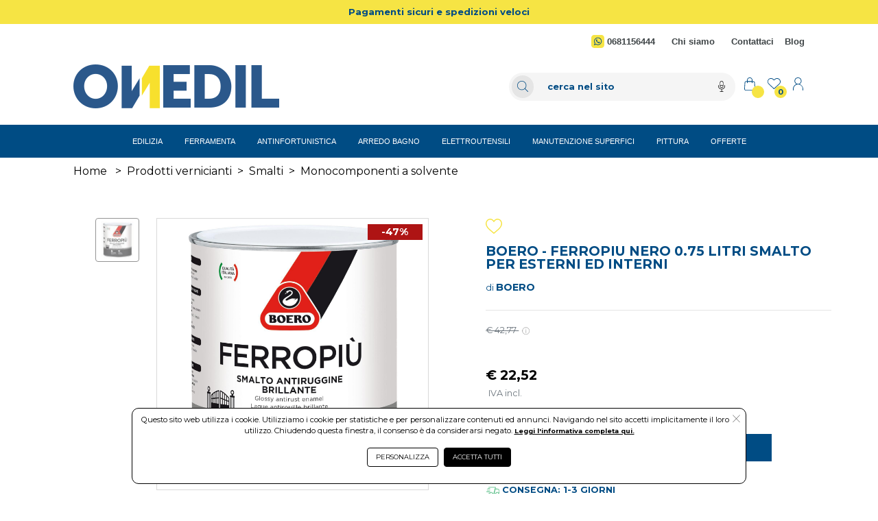

--- FILE ---
content_type: text/html; charset=UTF-8
request_url: https://www.onedil.it/prezzo/IT04809541008/482370/boero_ferropiu_nero_0.75_litri_smalto_per_esterni_ed_interni.html
body_size: 38048
content:
<!DOCTYPE html>
<html lang="it-IT" xml:lang="it">
    <head> 
        <meta name="author" content="Haitex Digital Strategy. www.haitex.it" />
        <title class="notranslate">
            BOERO FERROPIU NERO 0,75 LT  SMALTO LUCIDO
        </title>
        
        <meta http-equiv="Content-Type" content="text/html; charset=utf-8" />
        <meta name="viewport" content="width=device-width, initial-scale=1, shrink-to-fit=no">
        <meta class="notranslate" name="description" content="Smalto anticorrosivo lucido nero da 0.75L Boero, applicazione facile su ferro e legno, ideale per interno ed esterno, elevata adesione e protezione antiruggine." />
        <meta class="notranslate" name="keywords" content="smalto antiruggine, smalto nero, smalto lucido, smalto metallo, smalto ferro, smalto legno, smalto professionale, smalto monocomponente, boero, smalto esterno" />
        
        
        
        
        <meta property='og:type' content='product' /><meta property='og:site_name' content='Onedil' /><meta property='og:title' content='BOERO FERROPIU NERO 0,75 LT  SMALTO LUCIDO' /><meta property='og:description' content='Smalto anticorrosivo lucido nero da 0.75L Boero, applicazione facile su ferro e legno, ideale per interno ed esterno, elevata adesione e protezione antiruggine.' /><meta property='product:brand' content='BOERO' /><meta property='product:availability' content='in stock' /><meta property='product:condition' content='new' /><meta property='product:price:currency' content='EUR' /><meta property='product:price:amount' content='22.52' /><meta property='product:retailer_item_id' content='450.201' /><meta property='og:url' content='https://www.onedil.it/prezzo/IT04809541008/482370/boero_ferropiu_nero_0.75_litri_smalto_per_esterni_ed_interni.html?pIva=IT04809541008&id=482370&utm_source=Facebook&utm_medium=condividi&utm_campaign=condividi' /><meta property='fb:admins' content='100002077610135' /><meta property='og:image' content='https://www.onedil.it/cdnp/482370/i1v2-boero-ferropiu-nero-075-lt-smalto-lucido.jpg' /><meta name='twitter:card' content='summary_large_image'><meta property='twitter:domain' content='onedil.it'><meta property='twitter:url' content='https://www.onedil.it/prezzo/IT04809541008/482370/boero_ferropiu_nero_0.75_litri_smalto_per_esterni_ed_interni.html?pIva=IT04809541008&id=482370&utm_source=Facebook&utm_medium=condividi&utm_campaign=condividi'><meta name='twitter:title' content='BOERO FERROPIU NERO 0,75 LT  SMALTO LUCIDO'><meta name='twitter:description' content='Smalto anticorrosivo lucido nero da 0.75L Boero, applicazione facile su ferro e legno, ideale per interno ed esterno, elevata adesione e protezione antiruggine.'><meta name='twitter:image' content='https://www.onedil.it/cdnp/482370/i1v2-boero-ferropiu-nero-075-lt-smalto-lucido.jpg' /><meta property='fb:app_id' content='1861469057624488' />
        <script type="application/ld+json">{"@context":"https:\/\/schema.org","@graph":[{"@type":["WebPage","ItemPage"],"@id":"https:\/\/www.onedil.it\/prezzo\/IT04809541008\/482370\/boero_ferropiu_nero_0.75_litri_smalto_per_esterni_ed_interni.html?pIva=IT04809541008&id=482370","url":"https:\/\/www.onedil.it\/prezzo\/IT04809541008\/482370\/boero_ferropiu_nero_0.75_litri_smalto_per_esterni_ed_interni.html?pIva=IT04809541008&id=482370","name":"BOERO FERROPIU NERO 0,75 LT  SMALTO LUCIDO","isPartOf":{"@id":"https:\/\/www.onedil.it\/#website"},"primaryImageOfPage":{"@id":"https:\/\/www.onedil.it\/prezzo\/IT04809541008\/482370\/boero_ferropiu_nero_0.75_litri_smalto_per_esterni_ed_interni.html?pIva=IT04809541008&id=482370#primaryimage","url":"https:\/\/www.onedil.it\/cdnp\/482370\/i1v2-boero-ferropiu-nero-075-litri-smalto-per-esterni-ed.jpg","contentUrl":"https:\/\/www.onedil.it\/cdnp\/482370\/i1v2-boero-ferropiu-nero-075-litri-smalto-per-esterni-ed.jpg"},"image":{"@id":"https:\/\/www.onedil.it\/prezzo\/IT04809541008\/482370\/boero_ferropiu_nero_0.75_litri_smalto_per_esterni_ed_interni.html?pIva=IT04809541008&id=482370#primaryimage","url":"https:\/\/www.onedil.it\/cdnp\/482370\/i1v2-boero-ferropiu-nero-075-litri-smalto-per-esterni-ed.jpg","contentUrl":"https:\/\/www.onedil.it\/cdnp\/482370\/i1v2-boero-ferropiu-nero-075-litri-smalto-per-esterni-ed.jpg"},"thumbnailUrl":"https:\/\/www.onedil.it\/cdnp\/482370\/i1v2-boero-ferropiu-nero-075-litri-smalto-per-esterni-ed.jpg","description":"Smalto anticorrosivo lucido nero da 0.75L Boero, applicazione facile su ferro e legno, ideale per interno ed esterno, elevata adesione e protezione antiruggine.","breadcrumb":{"@id":"https:\/\/www.onedil.it\/prezzo\/IT04809541008\/482370\/boero_ferropiu_nero_0.75_litri_smalto_per_esterni_ed_interni.html?pIva=IT04809541008&id=482370#breadcrumb"},"inLanguage":"it-IT","potentialAction":{"@type":"BuyAction","target":["https:\/\/www.onedil.it\/prezzo\/IT04809541008\/482370\/boero_ferropiu_nero_0.75_litri_smalto_per_esterni_ed_interni.html?pIva=IT04809541008&id=482370"]}},{"@type":"ImageObject","inLanguage":"it-IT","@id":"https:\/\/www.onedil.it\/prezzo\/IT04809541008\/482370\/boero_ferropiu_nero_0.75_litri_smalto_per_esterni_ed_interni.html?pIva=IT04809541008&id=482370#primaryimage","url":"https:\/\/www.onedil.it\/cdnp\/482370\/i1v2-boero-ferropiu-nero-075-litri-smalto-per-esterni-ed.jpg","contentUrl":"https:\/\/www.onedil.it\/cdnp\/482370\/i1v2-boero-ferropiu-nero-075-litri-smalto-per-esterni-ed.jpg","width":300,"height":300,"caption":"BOERO FERROPIU NERO 0,75 LT  SMALTO LUCIDO"},{"@type":"BreadcrumbList","@id":"https:\/\/www.onedil.it\/prezzo\/IT04809541008\/482370\/boero_ferropiu_nero_0.75_litri_smalto_per_esterni_ed_interni.html?pIva=IT04809541008&id=482370#breadcrumb","itemListElement":[{"@type":"ListItem","position":1,"name":"Home","item":"https:\/\/www.onedil.it"},{"@type":"ListItem","position":2,"name":"Prodotti vernicianti","item":"https:\/\/www.onedil.it\/selezione\/*?genere=prodotti vernicianti"},{"@type":"ListItem","position":3,"name":"Smalti","item":"https:\/\/www.onedil.it\/selezione\/*?genere=prodotti vernicianti&colonna=smalti"},{"@type":"ListItem","position":4,"name":"Monocomponenti a solvente","item":"https:\/\/www.onedil.it\/selezione\/*?genere=prodotti vernicianti&colonna=smalti&riga=monocomponenti a solvente"},{"@type":"ListItem","position":5,"name":"Boero boero - ferropiu nero 0.75 litri smalto per esterni ed interni"}]},{"@type":"Product","@id":"https:\/\/www.onedil.it\/prezzo\/IT04809541008\/482370\/boero_ferropiu_nero_0.75_litri_smalto_per_esterni_ed_interni.html?pIva=IT04809541008&id=482370","name":"BOERO FERROPIU NERO 0,75 LT  SMALTO LUCIDO","url":"https:\/\/www.onedil.it\/prezzo\/IT04809541008\/482370\/boero_ferropiu_nero_0.75_litri_smalto_per_esterni_ed_interni.html?pIva=IT04809541008&id=482370","description":"Smalto anticorrosivo lucido nero da 0.75L Boero, applicazione facile su ferro e legno, ideale per interno ed esterno, elevata adesione e protezione\u2026","image":"https:\/\/www.onedil.it\/cdnp\/482370\/i1v2-boero-ferropiu-nero-075-litri-smalto-per-esterni-ed.jpg","sku":"482370","mpn":"450.201","brand":{"@type":"Brand","name":"BOERO"},"offers":{"@type":"Offer","price":"22.52","priceCurrency":"EUR","itemCondition":"https:\/\/schema.org\/NewCondition","availability":"https:\/\/schema.org\/InStock","priceValidUntil":"2126-01-21","hasMerchantReturnPolicy":{"@type":"MerchantReturnPolicy","applicableCountry":"IT","returnPolicyCategory":"https:\/\/schema.org\/MerchantReturnFiniteReturnWindow","merchantReturnDays":14,"returnMethod":"https:\/\/schema.org\/ReturnByMail","returnFees":"https:\/\/schema.org\/FreeReturn"},"shippingDetails":{"@type":"OfferShippingDetails","shippingRate":{"@type":"MonetaryAmount","value":7.5,"currency":"EUR"},"shippingDestination":{"@type":"DefinedRegion","addressCountry":"IT"},"deliveryTime":{"@type":"ShippingDeliveryTime","handlingTime":{"@type":"QuantitativeValue","minValue":0,"maxValue":1,"unitCode":"DAY"},"transitTime":{"@type":"QuantitativeValue","minValue":1,"maxValue":3,"unitCode":"DAY"}}}}},{"@type":"WebSite","@id":"https:\/\/www.onedil.it\/#website","url":"https:\/\/www.onedil.it","name":"Onedil","publisher":{"@id":"https:\/\/www.onedil.it\/#organization"},"potentialAction":{"@type":"SearchAction","target":[{"@type":"EntryPoint","urlTemplate":"https:\/\/www.onedil.it\/selezione\/{search_term_string}"}],"query-input":"required name=search_term_string"},"inLanguage":"it-IT"},{"@type":"Organization","@id":"https:\/\/www.onedil.it\/#organization","name":"Onedil","legalName":"Pio Macarra s.r.l.","url":"https:\/\/www.onedil.it","logo":{"@type":"ImageObject","inLanguage":"it-IT","@id":"https:\/\/www.onedil.it\/custom\/www.onedil.it\/logo_og.png","url":"https:\/\/www.onedil.it\/custom\/www.onedil.it\/logo_og.png","contentUrl":"https:\/\/www.onedil.it\/custom\/www.onedil.it\/logo_og.png","width":922,"height":200,"caption":"Logo"},"image":{"@id":"https:\/\/www.onedil.it\/custom\/www.onedil.it\/logo_og.png"},"contactPoint":{"@type":"ContactPoint","contactType":"customer service","telephone":"06.81156444"}}]}</script>
        <meta name="msvalidate.01" content="A249055E1D6EFE2A99B57C02F487FF53" />
        <meta name="msvalidate.01" content="ACDCCC6C53606405D6A4420FBE004802" />
        <meta name="google-site-verification" content="EMhys3rply5gzHZcyrXSh8EhLWYKPiaFO2NZpJzLQP0" />
        <link rel="stylesheet" type="text/css" href="/webapps/api/lib/fontawesome/css/all.min.css?v=1.3"/>
        <link rel="stylesheet" type="text/css" href="/webapps/api/lib/bootstrap4/css/bootstrap.min.css" />
        <link rel="stylesheet" type="text/css" href="/template/fashion/css/stile.min.css?v=2.1.0" />
        <link rel="stylesheet" type="text/css" href="/custom/www.onedil.it/stile.min.css?v=4.1.0" />
        <link rel="stylesheet" type="text/css" href="/custom/www.onedil.it/assets/css/variables.min.css?v=1.5.0" />
        <style rel="" type="text/css">@import url(https://fonts.googleapis.com/css2?family=Montserrat:wght@100;200;400;700;800;900&display=swap);@import url(https://fonts.googleapis.com/css2?family=Playfair+Display:ital,wght@0,400;0,600;0,700;0,900;1,400;1,900&display=swap);input::-webkit-inner-spin-button,input::-webkit-outer-spin-button{-webkit-appearance:none;margin:0}input[type=number]{-moz-appearance:textfield}#VueAppWizard .box-header{padding:10px 20px;margin-bottom:10px}#VueAppWizard .box-header h3{margin:0;color:#fff}#descrizioniautomatiche{border-top:1px dashed gray}#descrizioniautomatiche:empty{display:none}#descrizioniautomatiche span{display:block}#qa>.card{margin-bottom:10px}#qa .card-header{font-weight:700}#qa img{max-width:100%;height:auto}select#sceglivariante option[data-disp=NONDISP]{color:red;font-style:italic}.detail_bc{word-break:break-word;font-family:var(--dt-primary-font-family)!important;text-align:left!important;color:var(--ov-bc-link)!important}.detail_bc a{color:var(--ov-bc-link)!important}.bc-divider{margin:0 .5rem}#slider-icons{width:4rem!important}#slider-icons img{width:4rem!important}.product_name{font-family:var(--dt-primary-font-family)!important;font-weight:600!important;font-size:1.2rem!important;line-height:1!important;color:var(--dt-primary-color)!important}.product_brand_name{font-family:var(--dt-primary-font-family)!important;font-weight:500!important;font-size:.8rem!important;line-height:1!important;color:var(--dt-primary-color)!important}.product_brand_name a{color:var(--dt-product-brand-name-color)!important;font-size:1rem!important;font-weight:600!important;font-size:.9rem!important}.product_brand_name a h2{position:relative;overflow:hidden;color:var(--dt-product-brand-name-color)!important;font-size:1rem!important;font-weight:600!important;font-size:.9rem!important}.product_brand_name a h2::after{content:'';position:absolute;bottom:0;left:-2%;width:100%;height:1px;background-color:var(--dt-product-brand-name-color)!important;opacity:1;transition:opacity .3s,transform .3s;transform:translate3d(-102%,0,0)}.product_brand_name a h2:focus::after,.product_brand_name a h2:hover::after{transform:translate3d(0,0,0)}.product-divider{color:var(--dt-divider-color)!important}.product_price_primary{font-family:var(--dt-secondary-font-family)!important;font-weight:600!important;font-size:1.2rem!important;color:var(--dt-primary-price-color)!important}.product_price_primary_small{font-family:var(--dt-secondary-font-family)!important;font-weight:600!important;font-size:.7rem!important;color:var(--dt-primary-price-color)!important}.product_price_secondary{font-family:var(--dt-secondary-font-family)!important;color:var(--dt-secondary-color)!important;font-weight:500!important;font-size:.8rem!important}.product_min_qta{font-family:var(--dt-secondary-font-family)!important;color:var(--dt-qta-min-color)!important;font-weight:600!important;font-size:.7rem!important}.qta_box_input{height:100%;border:1px solid var(--dt-qta-box-border-color)!important}.qta_box_input button{border:unset!important;background-color:var(--dt-qta-box-background-color)!important}.qta_box_input button:focus{box-shadow:none!important;border:none!important}.qta_box_input input{-webkit-appearance:textfield;-moz-appearance:textfield;appearance:textfield;font-family:var(--dt-secondary-font-family)!important;background-color:var(--dt-qta-box-background-color)!important;color:var(--dt-primary-color)!important;border:unset!important;border-radius:0!important;text-align:center!important;font-weight:600!important}.fa-plus-thin-htx{height:.7rem;width:.7rem;background-repeat:no-repeat;background-position:center;display:inline-block;background-image:var(--dt-product-plus-img)}.fa-minus-thin-htx{height:.7rem;width:.7rem;background-repeat:no-repeat;background-position:center;display:inline-block;background-image:var(--dt-product-minus-img)}.qta_box_input input[type=number]::-webkit-inner-spin-button,.qta_box_input input[type=number]::-webkit-outer-spin-button{-webkit-appearance:none}.cart_box_add{width:100%!important}.cart_box_add a:hover span::before{content:"";height:1rem;width:1rem;background-repeat:no-repeat;background-position:center;display:inline-block;margin-right:.5rem;background-image:var(--dt-secondary-btn-bag-img)!important}.cart_box_add a span::before{content:"";height:1rem;width:1rem;background-repeat:no-repeat;background-position:center;display:inline-block;margin-right:.5rem;background-image:var(--dt-primary-btn-bag-img)!important}.cart_box_add a{height:100%;width:80%;border:1px solid var(--dt-primary-btn-border-color)!important;background-color:var(--dt-primary-btn-background-color)!important;color:var(--dt-primary-btn-color)!important;font-family:var(--dt-secondary-font-family)!important;font-weight:600!important;font-size:.8rem!important;text-transform:uppercase;border-radius:0!important}.cart_box_add a:hover{background-color:var(--dt-secondary-btn-background-color)!important;color:var(--dt-secondary-btn-color)!important;border:1px solid var(--dt-secondary-btn-border-color)!important}.fa-delivery-truck-htx{height:1.2rem;width:1.2rem;background-repeat:no-repeat;background-position:center;display:inline-block;background-image:var(--dt-product-delivery-truck-img)!important}.fa-delivery-time-htx{height:1.2rem;width:1.2rem;background-repeat:no-repeat;background-position:center;display:inline-block;background-image:var(--dt-product-delivery-time-img)!important}.fa-bell-htx{height:.9rem;width:.9rem;background-repeat:no-repeat;background-position:center;display:inline-block;background-image:var(--dt-product-bell-img)}.fa-world-htx{height:.9rem;width:.9rem;background-repeat:no-repeat;background-position:center;display:inline-block;background-image:var(--dt-product-world-img)}.fa-cloud-htx{height:.9rem;width:.9rem;background-repeat:no-repeat;background-position:center;display:inline-block;background-image:var(--dt-product-cloud-img)}.fa-pdf-htx{height:1.4rem;width:.9rem;background-repeat:no-repeat;background-position:center;display:inline-block;background-image:var(--dt-product-pdf-img)}.product_detail{font-family:var(--dt-secondary-font-family)!important;font-size:.8rem!important;font-weight:600!important;color:var(--dt-primary-color)!important}.product_detail_shipping{font-family:var(--dt-secondary-font-family)!important;font-size:.8rem!important;font-weight:600!important;color:#256529!important}.product_detail_material{text-transform:uppercase!important;color:var(--dt-primary-color)!important}.product_detail_collection{font-family:var(--dt-secondary-font-family)!important;font-size:.6rem!important;font-weight:600!important;text-transform:uppercase!important;color:var(--dt-primary-color)!important}.product_detail_color{font-family:var(--dt-secondary-font-family)!important;font-size:.9rem!important;font-weight:600!important;text-transform:uppercase!important;color:var(--dt-primary-color)!important}.product_detail_measure{font-family:var(--dt-secondary-font-family)!important;font-size:.9rem!important;font-weight:600!important;text-transform:uppercase!important;color:var(--dt-primary-color)!important}.product_actions{font-family:var(--dt-secondary-font-family)!important;font-size:.6rem!important;font-weight:600!important;text-transform:uppercase!important;display:flex;align-items:center;width:fit-content;color:var(--dt-primary-color)!important}.product_actions span{position:relative;overflow:hidden;color:var(--dt-primary-color)!important}.product_actions span::after{content:'';position:absolute;bottom:0;left:-2%;width:100%;height:1px;background-color:var(--dt-hover-line-effect-background-color)!important;opacity:1;transition:opacity .3s,transform .3s;transform:translate3d(-102%,0,0)}.product_actions span:focus::after,.product_actions span:hover::after{transform:translate3d(0,0,0)}.product_qr{font-family:var(--dt-secondary-font-family)!important;font-size:.6rem!important;font-weight:600!important;text-transform:uppercase!important}.product_descr_title{font-family:var(--dt-primary-font-family)!important;font-size:.6rem!important;font-weight:600!important;text-transform:uppercase!important;color:var(--dt-product-descr-title-color)!important}.product_descr_text{font-family:var(--dt-secondary-font-family)!important;font-size:.8rem!important;font-weight:500!important;color:var(--dt-product-descr-text-color)!important}.product_descr_text h1{font-size:1.2rem!important;color:var(--dt-product-descr-text-color)!important}.product_descr_text h2{font-size:1.1rem!important;color:var(--dt-product-descr-text-color)!important}.product_descr_text h3,.product_descr_text h4,.product_descr_text h5,.product_descr_text h6{font-size:.9rem!important;color:var(--dt-product-descr-text-color)!important}.product_attr_title{font-family:var(--dt-primary-font-family)!important;font-size:.8rem!important;font-weight:700!important;text-transform:uppercase!important;color:var(--dt-product-attr-title-color)!important}.product_attr_text{font-family:var(--dt-secondary-font-family)!important;font-size:.8rem!important;font-weight:500!important;color:var(--dt-product-attr-text-color)!important}.product_varianti_header{font-family:var(--dt-secondary-font-family)!important;font-size:.6rem!important;font-weight:500!important;color:var(--dt-product-varianti-title-color)!important}.product_varianti_valori button{font-family:var(--dt-secondary-font-family)!important;font-size:.6rem!important;font-weight:600!important}.product_fratelli_header{font-family:var(--dt-secondary-font-family)!important;font-size:.6rem!important;font-weight:500!important;color:var(--dt-product-fratelli-title-color)!important}.product_fratelli_valori a{font-family:var(--dt-secondary-font-family)!important;font-size:.6rem!important;font-weight:700!important}.correlati_title{text-transform:uppercase!important;font-family:var(--dt-primary-font-family)!important;font-size:1.6rem!important;font-weight:600!important;text-align:center;color:var(--dt-correlati-title-color)!important}.correlati_title span{position:relative}.correlati_title span div{padding-top:.5rem!important;border-bottom:1px solid var(--dt-correlati-title-color-divider)!important;position:absolute;left:10%;right:10%}.correlati_divider hr{border-top:solid thin var(--dt-correlati-divider)!important}.img_correlato{text-align:center}.titolo_correlato{height:4.7rem;overflow:hidden}.titolo_correlato .titolo_correlato_primary{font-weight:700!important;font-size:.8rem!important;text-align:center!important;color:var(--dt-correlati-primary-color)!important;font-family:var(--dt-primary-font-family)!important}.titolo_correlato .titolo_correlato_secondary{font-weight:500!important;font-size:.7rem!important;color:var(--dt-correlati-primary-color)!important;text-align:center!important;font-family:var(--dt-primary-font-family)!important}.prezzi_correlato{text-align:center!important}.prezzo_correlato{font-weight:600!important;font-size:.8rem!important;color:var(--dt-correlati-primary-color)!important;font-family:var(--dt-secondary-font-family)!important}.prezzo_correlato{font-weight:600!important;font-size:.8rem!important;color:var(--dt-correlati-primary-color)!important;font-family:var(--dt-secondary-font-family)!important}.prezzo_correlato_secondary{font-weight:500!important;font-size:.7rem!important;color:var(--dt-correlati-secondary-color)!important;font-family:var(--dt-secondary-font-family)!important;text-decoration:line-through!important}.btn_add_to_cart_correlato{background-color:var(--dt-correlati-primary-btn-background-color)!important;color:var(--dt-correlati-primary-btn-color)!important;border:1px solid var(--dt-correlati-primary-btn-border-color)!important;width:90%!important;border-radius:0!important;font-family:var(--dt-secondary-font-family)!important;font-size:.6rem!important;font-weight:600!important}.btn_add_to_cart_correlato:hover{background-color:var(--dt-correlati-secondary-btn-background-color)!important;color:var(--dt-correlati-secondary-btn-color)!important;border:1px solid var(--dt-correlati-secondary-btn-border-color)!important}.btn_add_to_cart_correlato:hover span::before{content:"";height:1rem;width:1rem;background-repeat:no-repeat;background-position:center;display:inline-block;margin-right:.5rem;background-image:var(--dt-correlati-secondary-btn-bag-img)!important}.btn_add_to_cart_correlato span::before{content:"";height:1rem;width:1rem;background-repeat:no-repeat;background-position:center;display:inline-block;margin-right:.5rem;background-image:var(--dt-correlati-primary-btn-bag-img)!important}.fa-heart-empty-htx{height:1.5rem;width:1.5rem;background-repeat:no-repeat;background-position:center;display:inline-block;background-image:var(--dt-product-heart-empty-img)}.fa-heart-full-htx{height:1.5rem;width:1.5rem;background-repeat:no-repeat;background-position:center;display:inline-block;background-image:var(--dt-product-heart-full-img)}.fa-heart-empty-hover-htx:hover{transition:.4s;background-image:var(--dt-product-heart-full-img)}.fa-heart-full-hover-htx:hover{transition:.4s;background-image:var(--dt-product-heart-empty-img)}.fa-heart-pulse-animation{animation:heartbeat 1s infinite}.fa-heart-change-animation{animation-name:wishlist-ani;animation-duration:1s}@keyframes wishlist-ani{0%{transform:scale(1)}25%{transform:scale(.5)}50%{transform:scale(1.2)}100%{transform:scale(1)}}@keyframes heartbeat{0%{transform:scale(.75)}20%{transform:scale(1)}40%{transform:scale(.75)}60%{transform:scale(1)}80%{transform:scale(.75)}100%{transform:scale(.75)}}.brand_slider_corr{max-width:90%!important;margin:0 auto!important}.brand_slider_corr .slick-arrow{height:100%!important;width:2rem!important}.brand_slider_corr .slick-arrow:focus{box-shadow:none!important;border:none!important}.brand_slider_corr .slick-prev:before,.slick-next:before{color:var(--dt-correlati-arrow-color)!important;font-size:2rem!important}.brand_slider_corr .slick-slide{margin-left:2rem!important;margin-right:2rem!important}.slick-prev:before{content:url("data:image/svg+xml;charset=UTF-8,%3csvg version='1.1' id='Livello_1' xmlns='http://www.w3.org/2000/svg' xmlns:xlink='http://www.w3.org/1999/xlink' x='0px' y='0px' viewBox='0 0 512 512' style='enable-background:new 0 0 512 512;' xml:space='preserve'%3e%3cstyle type='text/css'%3e .st0%7bfill:%23414753;%7d %3c/style%3e%3cg id='outline'%3e%3cg%3e%3cpath class='st0' d='M90.9,256L411.2,0l9.9,12.5L116.5,256l304.6,243.5l-9.9,12.5L90.9,256z'/%3e%3c/g%3e%3c/g%3e%3c/svg%3e")!important}.slick-next:before{content:url("data:image/svg+xml;charset=UTF-8,%3csvg version='1.1' id='Livello_1' xmlns='http://www.w3.org/2000/svg' xmlns:xlink='http://www.w3.org/1999/xlink' x='0px' y='0px' viewBox='0 0 512 512' style='enable-background:new 0 0 512 512;' xml:space='preserve'%3e%3cstyle type='text/css'%3e .st0%7bfill:%23414753;%7d %3c/style%3e%3cg id='outline'%3e%3cg%3e%3cpath class='st0' d='M100.8,512l-9.9-12.5L395.5,256L90.9,12.5L100.8,0l320.3,256L100.8,512z'/%3e%3c/g%3e%3c/g%3e%3c/svg%3e")!important}@media screen and (max-width:1400px){.titolo_correlato .titolo_correlato_primary{font-size:.8rem!important}.titolo_correlato .titolo_correlato_secondary{font-size:.7rem!important}.btn_add_to_cart_correlato span{font-size:.5rem!important}}@media screen and (max-width:991.9px){.product_name{font-size:1.4rem!important}.cart_box_add a{font-size:.7rem!important}.correlati_title{font-size:1.4rem!important}#slider-icons{position:relative!important;top:0!important;left:0!important;width:100%!important}#slider-icons img{width:auto!important;max-width:8rem!important}#slider-icons li{display:inline-block;margin-left:0;margin-right:6px}.brand_slider_corr{max-width:80%!important}}@media screen and (max-width:768.9px){.titolo_correlato .titolo_correlato_primary{font-size:.8rem!important}.titolo_correlato .titolo_correlato_secondary{font-size:.7rem!important}.btn_add_to_cart_correlato span{font-size:.5rem!important}.btn_add_to_cart_correlato:hover span::before{height:.8rem;width:.8rem;margin-right:.25rem}.btn_add_to_cart_correlato span::before{height:.8rem;width:.8rem;margin-right:.25rem}.correlati_title{font-size:1.4rem!important}.product_qr{font-size:.5rem!important}.product_name{font-size:1.2rem!important}#slider-icons img{width:auto!important;max-width:4rem!important}}@media screen and (max-width:576.9px){.brand_slider_corr{max-width:75%!important}.cart_box_add a{width:100%!important;font-size:.6rem!important}.fa-plus-thin-htx{height:.5rem!important;width:.6rem!important}.fa-minus-thin-htx{height:.6rem!important;width:.6rem!important}#qta{font-size:.9rem!important}.cart_box_add a:hover span::before{height:.8rem;width:.8rem}.cart_box_add a span::before{height:.8rem;width:.8rem}}.prodotto_non_disponibile{font-weight:600!important;font-size:.7rem!important;color:red!important;text-align:left!important;font-family:var(--dt-primary-font-family)!important}.prodotto_expo{font-weight:600!important;font-size:.7rem!important;color:#007bff!important;text-align:left!important;font-family:var(--dt-primary-font-family)!important}#msg_aggiunto_al_carrello .modal-header{border:none!important}#msg_aggiunto_al_carrello .modal-body{font-family:var(--dt-primary-font-family)!important}#msg_aggiunto_al_carrello .modal-footer{border:none!important;justify-content:center!important}#msg_aggiunto_al_carrello .btn_continue_d{border:1px solid var(--dt-primary-btn-border-color)!important;background-color:var(--dt-primary-btn-background-color)!important;color:var(--dt-primary-btn-color)!important;border-radius:5px!important;font-family:var(--dt-secondary-font-family)!important;font-size:.8rem!important}#msg_aggiunto_al_carrello .btn_view_cart_d{border:1px solid var(--dt-secondary-btn-border-color)!important;background-color:var(--dt-secondary-btn-background-color)!important;color:var(--dt-secondary-btn-color)!important;border-radius:5px!important;font-family:var(--dt-secondary-font-family)!important;font-size:.8rem!important}.p-custom-d{padding-bottom:5.5rem!important}.product_sharing{color:var(--dt-primary-color)!important;font-family:var(--dt-secondary-font-family)!important;font-size:.7rem!important;font-weight:600!important;text-transform:uppercase!important}.fa-share-htx{height:.7rem;width:.7rem;background-repeat:no-repeat;background-position:center;display:inline-block;background-image:var(--dt-share-img)}.fa-facebook-share-htx{height:.9rem;width:.9rem;background-repeat:no-repeat;background-position:center;display:inline-block;background-image:var(--dt-facebook-img)}.fa-facebook-share-htx:hover{filter:opacity(50%)!important}.fa-whatsapp-share-htx{height:.9rem;width:.9rem;background-repeat:no-repeat;background-position:center;display:inline-block;background-image:var(--dt-whatsapp-img)}.fa-whatsapp-share-htx:hover{filter:opacity(50%)!important}.fa-instagram-share-htx{height:.9rem;width:.9rem;background-repeat:no-repeat;background-position:center;display:inline-block;background-image:url("data:image/svg+xml;charset=UTF-8,%3csvg xmlns='http://www.w3.org/2000/svg' viewBox='0 0 448 512'%3e%3cpath d='M224.1 141c-63.6 0-114.9 51.3-114.9 114.9s51.3 114.9 114.9 114.9S339 319.5 339 255.9 287.7 141 224.1 141zm0 189.6c-41.1 0-74.7-33.5-74.7-74.7s33.5-74.7 74.7-74.7 74.7 33.5 74.7 74.7-33.6 74.7-74.7 74.7zm146.4-194.3c0 14.9-12 26.8-26.8 26.8-14.9 0-26.8-12-26.8-26.8s12-26.8 26.8-26.8 26.8 12 26.8 26.8zm76.1 27.2c-1.7-35.9-9.9-67.7-36.2-93.9-26.2-26.2-58-34.4-93.9-36.2-37-2.1-147.9-2.1-184.9 0-35.8 1.7-67.6 9.9-93.9 36.1s-34.4 58-36.2 93.9c-2.1 37-2.1 147.9 0 184.9 1.7 35.9 9.9 67.7 36.2 93.9s58 34.4 93.9 36.2c37 2.1 147.9 2.1 184.9 0 35.9-1.7 67.7-9.9 93.9-36.2 26.2-26.2 34.4-58 36.2-93.9 2.1-37 2.1-147.8 0-184.8zM398.8 388c-7.8 19.6-22.9 34.7-42.6 42.6-29.5 11.7-99.5 9-132.1 9s-102.7 2.6-132.1-9c-19.6-7.8-34.7-22.9-42.6-42.6-11.7-29.5-9-99.5-9-132.1s-2.6-102.7 9-132.1c7.8-19.6 22.9-34.7 42.6-42.6 29.5-11.7 99.5-9 132.1-9s102.7-2.6 132.1 9c19.6 7.8 34.7 22.9 42.6 42.6 11.7 29.5 9 99.5 9 132.1s2.7 102.7-9 132.1z'/%3e%3c/svg%3e")}.fa-instagram-share-htx:hover{filter:opacity(50%)!important}.fa-x-share-htx{height:.8rem;width:.8rem;background-repeat:no-repeat;background-position:center;display:inline-block;background-image:var(--dt-x-img)}.fa-x-share-htx:hover{filter:opacity(50%)!important}.tooltip>.tooltip-inner{color:#fff!important;font-family:Montserrat!important;font-size:.5rem!important;font-weight:600!important;text-transform:uppercase!important}.fa-clipboard-share-htx{height:.9rem;width:.9rem;background-repeat:no-repeat;background-position:center;display:inline-block;background-image:var(--dt-product-clipboard-img)}.fa-clipboard-share-htx:hover{filter:opacity(50%)!important}.fas_omnibus_info_htx{width:.7rem;height:.7rem;display:inline-block;background-repeat:no-repeat;background-position:center;background-image:url("data:image/svg+xml;charset=UTF-8,%3c?xml version='1.0' encoding='UTF-8'?%3e%3csvg id='Livello_1' data-name='Livello 1' xmlns='http://www.w3.org/2000/svg' version='1.1' viewBox='0 0 100 100'%3e%3cdefs%3e%3cstyle%3e .cls-1 %7b fill: none; stroke: %23939393; stroke-linecap: round; stroke-linejoin: round; stroke-width: 5.6px;%7d %3c/style%3e%3c/defs%3e%3cpath class='cls-1' d='M4.9,50C4.9,25.1,25,5,49.9,5s45,20.1,45,45-20.2,45-45,45S4.9,74.8,4.9,50Z'/%3e%3cg%3e%3cline class='cls-1' x1='49.9' y1='41.8' x2='49.9' y2='73.3'/%3e%3cline class='cls-1' x1='49.9' y1='26.6' x2='49.9' y2='27.7'/%3e%3c/g%3e%3c/svg%3e")}.fa_va_middle{vertical-align:middle}.accordion_product .accordion_product_card{border:unset!important;border-bottom:1px solid var(--dt-accordion-border-color)!important;border-radius:0!important}.accordion_product .accordion_product_card_header{background-color:var(--dt-accordion-header-background-color)!important;border:unset!important;border-bottom:1px solid var(--dt-accordion-header-border-color)!important}.accordion_product .accordion_product_card_header:has(.accordion_product_btn[aria-expanded=true]){margin-bottom:0!important}.accordion_product .accordion_product_card_header .accordion_product_btn{margin:.5rem 1rem;color:var(--dt-accordion-header-btn-color)!important;font-family:var(--dt-primary-font-family)!important;font-size:.9rem!important;font-weight:600!important;text-transform:uppercase!important}.accordion_product .accordion_product_card_header .accordion_product_btn::after{content:"";width:.9rem;height:.9rem;display:inline-block;background-repeat:no-repeat;background-position:center;background-image:var(--dt-accordion-header-btn-plus-icon)}.accordion_product .accordion_product_card_header .accordion_product_btn[aria-expanded=true]::after{background-image:var(--dt-accordion-header-btn-minus-icon)}.accordion_product .accordion_product_card_body{font-family:var(--dt-secondary-font-family)!important;font-size:.8rem!important;color:var(--dt-accordion-text-color)!important}.accordion_product .accordion_product_card_body_2{font-family:var(--dt-secondary-font-family)!important;font-size:.8rem!important;color:var(--dt-accordion-text-color)!important}.product_qta_discount_header{color:var(--dt-qta-discount-primary-color)!important;font-family:var(--dt-primary-font-family)!important;font-size:.9rem!important;font-weight:600!important;text-transform:uppercase!important}.product_qta_discount_body{color:var(--dt-primary-color)!important;font-family:var(--dt-secondary-font-family)!important;font-size:.8rem!important;font-weight:500!important}.product_qta_discount_body .product_qta_discount_prezzounitario{color:var(--dt-qta-discount-primary-color)!important;font-size:.7rem!important;font-weight:600!important}.product_qta_discount_body .product_qta_discount_info{color:var(--dt-qta-discount-secondary-color)!important;font-size:.7rem!important;font-weight:500!important}.product_qta_discount_body .product_qta_discount_discount{color:var(--dt-qta-discount-discount-color)!important;font-size:.7rem!important;font-weight:600!important}.product_qta_discount_body .product_qta_discount_add a:hover span::before{content:"";height:1rem;width:1rem;background-repeat:no-repeat;background-position:center;display:inline-block;background-image:var(--dt-secondary-btn-bag-img)!important}.product_qta_discount_body .product_qta_discount_add a span::before{content:"";height:1rem;width:1rem;background-repeat:no-repeat;background-position:center;display:inline-block;background-image:var(--dt-primary-btn-bag-img)!important}.product_qta_discount_body .product_qta_discount_add a{border:1px solid var(--dt-primary-btn-border-color)!important;background-color:var(--dt-primary-btn-background-color)!important;color:var(--dt-primary-btn-color)!important;font-family:var(--dt-secondary-font-family)!important;font-weight:600!important;font-size:.8rem!important;text-transform:uppercase;border-radius:0!important;max-width:50px}.product_qta_discount_body .product_qta_discount_add a:hover{background-color:var(--dt-secondary-btn-background-color)!important;color:var(--dt-secondary-btn-color)!important;border:1px solid var(--dt-secondary-btn-border-color)!important}@media screen and (max-width:991.9px){.product_qta_discount_header{font-size:.8rem!important}.product_qta_discount_body{font-size:.7rem!important}.product_qta_discount_body .product_qta_discount_info{font-size:.6rem!important}.product_qta_discount_body .product_qta_discount_discount{font-size:.6rem!important}.product_qta_discount_body .product_qta_discount_add a:hover span::before{height:.8rem;width:.8rem}.product_qta_discount_body .product_qta_discount_add a span::before{height:.8rem;width:.8rem}}@media screen and (max-width:768.9px){.product_qta_discount_header{font-size:.7rem!important}.product_qta_discount_body{font-size:.6rem!important}.product_qta_discount_body .product_qta_discount_info{font-size:.5rem!important}.product_qta_discount_body .product_qta_discount_discount{font-size:.5rem!important}.product_qta_discount_body .product_qta_discount_add a:hover span::before{height:.7rem;width:.7rem}.product_qta_discount_body .product_qta_discount_add a span::before{height:.7rem;width:.7rem}}@media screen and (max-width:576.9px){.product_qta_discount_body .product_qta_discount_add a:hover span::before{height:.6rem;width:.6rem}.product_qta_discount_body .product_qta_discount_add a span::before{height:.6rem;width:.6rem}}.product_acquired{font-weight:500!important;font-size:.8rem!important;color:var(--dt-primary-color)!important;font-family:var(--dt-secondary-font-family)!important}.product_free_shipping a{border:1px solid var(--dt-product-btn-free-shipping-border)!important;background-color:var(--dt-product-btn-free-shipping-background)!important;color:var(--dt-product-btn-free-shipping-color)!important;font-family:var(--dt-secondary-font-family)!important;font-weight:600!important;font-size:.7rem!important;text-transform:uppercase;border-radius:0!important;cursor:unset!important}.product_free_shipping a:focus{box-shadow:none!important;border:none!important}.product_active_promo_btn a{border:1px solid var(--dt-product-btn-active-promo-primary-border)!important;background-color:var(--dt-product-btn-active-promo-primary-background)!important;color:var(--dt-product-btn-active-promo-primary-color)!important;font-family:var(--dt-secondary-font-family)!important;font-weight:600!important;font-size:.7rem!important;text-transform:uppercase;border-radius:0!important}.product_active_promo_btn a:hover{border:1px solid var(--dt-product-btn-active-promo-secondary-border)!important;background-color:var(--dt-product-btn-active-promo-secondary-background)!important;color:var(--dt-product-btn-active-promo-secondary-color)!important}.product_active_promo_btn a:focus{box-shadow:none!important;border:none!important}.product_active_promo_description{font-weight:500!important;font-size:.7rem!important;color:var(--dt-primary-color)!important;font-family:var(--dt-secondary-font-family)!important}.img_label{position:absolute;left:var(--ov-labels-position-left);right:var(--ov-labels-position-right);top:var(--ov-labels-position-top);bottom:var(--ov-labels-position-bottom);z-index:999;font-family:var(--dt-secondary-font-family)!important}.img_label .img_label_container{min-width:80px!important}.img_label .img_label_container_small{min-width:65px!important}.img_label .img_label_free_shipping{border:1px solid var(--ov-img-label-free-shipping-border-color)!important;background-color:var(--ov-img-label-free-shipping-background-color)!important;color:var(--ov-img-label-free-shipping-color)!important;border-radius:unset!important;font-size:.5rem!important;font-weight:600!important;text-transform:uppercase!important}.img_label .img_label_free_shipping_small{border:1px solid var(--ov-img-label-free-shipping-border-color)!important;background-color:var(--ov-img-label-free-shipping-background-color)!important;color:var(--ov-img-label-free-shipping-color)!important;border-radius:unset!important;font-size:.5rem!important;font-weight:600!important;text-transform:uppercase!important}.fa-label-truck-icon{height:1rem;width:1rem;background-repeat:no-repeat;background-position:center;display:inline-block;background-image:var(--ov-img-label-truck-icon)!important}.fa-label-truck-icon-small{height:.7rem;width:.7rem;background-repeat:no-repeat;background-position:center;display:inline-block;background-image:var(--ov-img-label-truck-icon)!important}.img_label .img_label_discount{border:1px solid var(--ov-img-label-discount-border-color)!important;background-color:var(--ov-img-label-discount-background-color)!important;color:var(--ov-img-label-discount-color)!important;border-radius:unset!important;font-size:.9rem!important;font-weight:600!important;text-transform:uppercase!important}.img_label .img_label_discount_small{border:1px solid var(--ov-img-label-discount-border-color)!important;background-color:var(--ov-img-label-discount-background-color)!important;color:var(--ov-img-label-discount-color)!important;border-radius:unset!important;font-size:.7rem!important;font-weight:600!important;text-transform:uppercase!important}.img_label .img_label_promo{border:1px solid var(--ov-img-label-promo-border-color)!important;background-color:var(--ov-img-label-promo-background-color)!important;color:var(--ov-img-label-promo-color)!important;border-radius:unset!important;font-size:.5rem!important;font-weight:600!important;text-transform:uppercase!important}.img_label .img_label_promo_small{border:1px solid var(--ov-img-label-promo-border-color)!important;background-color:var(--ov-img-label-promo-background-color)!important;color:var(--ov-img-label-promo-color)!important;border-radius:unset!important;font-size:.4rem!important;font-weight:600!important;text-transform:uppercase!important}.img_label .img_label_custom{border:1px solid var(--ov-img-label-custom-border-color)!important;background-color:var(--ov-img-label-custom-background-color)!important;color:var(--ov-img-label-custom-color)!important;border-radius:unset!important;font-size:.5rem!important;font-weight:600!important;text-transform:uppercase!important}.img_label .img_label_custom_small{border:1px solid var(--ov-img-label-custom-border-color)!important;background-color:var(--ov-img-label-custom-background-color)!important;color:var(--ov-img-label-custom-color)!important;border-radius:unset!important;font-size:.4rem!important;font-weight:600!important;text-transform:uppercase!important}.img_label .img_label_new{border:1px solid var(--ov-img-label-new-border-color)!important;background-color:var(--ov-img-label-new-background-color)!important;color:var(--ov-img-label-new-color)!important;border-radius:unset!important;font-size:.5rem!important;font-weight:600!important;text-transform:uppercase!important}.img_label .img_label_new_small{border:1px solid var(--ov-img-label-new-border-color)!important;background-color:var(--ov-img-label-new-background-color)!important;color:var(--ov-img-label-new-color)!important;border-radius:unset!important;font-size:.4rem!important;font-weight:600!important;text-transform:uppercase!important}.img_label .img_label_suggested{border:1px solid var(--ov-img-label-suggested-border-color)!important;background-color:var(--ov-img-label-suggested-background-color)!important;color:var(--ov-img-label-suggested-color)!important;border-radius:unset!important;font-size:.7rem!important;font-weight:600!important;text-transform:uppercase!important}.img_label .img_label_suggested_small{border:1px solid var(--ov-img-label-suggested-border-color)!important;background-color:var(--ov-img-label-suggested-background-color)!important;color:var(--ov-img-label-suggested-color)!important;border-radius:unset!important;font-size:.6rem!important;font-weight:600!important;text-transform:uppercase!important}.fa-label-crown-icon{height:1rem;width:1rem;background-repeat:no-repeat;background-position:center;display:inline-block;background-image:var(--ov-img-label-crown-icon)!important}.fa-label-crown-icon-small{height:.7rem;width:.7rem;background-repeat:no-repeat;background-position:center;display:inline-block;background-image:var(--ov-img-label-crown-icon)!important}.carousel-indicators li{border-radius:100%!important;margin:0 6px!important;border:0!important}.box-zoom-container{position:relative}.box-video embed,.box-video iframe,.box-video object{height:315px!important}#slider-icons img{margin-top:20px}.bullet_points_list{padding-left:1.25rem;padding-right:1.25rem}.bullet_points_list,.bullet_points_list li{list-style:none!important}.product_bullet_keywords_btn{font-family:var(--dt-secondary-font-family)!important;font-size:.6rem!important;font-weight:600!important;text-transform:uppercase!important;border-radius:20px!important;background-color:var(--dt-bullet-keywords-primary-btn-background-color)!important;color:var(--dt-bullet-keywords-primary-btn-color)!important;border:1px solid var(--dt-bullet-keywords-primary-btn-border-color)!important}.product_bullet_keywords_btn:hover{background-color:var(--dt-bullet-keywords-secondary-btn-background-color)!important;color:var(--dt-bullet-keywords-secondary-btn-color)!important;border:1px solid var(--dt-bullet-keywords-secondary-btn-border-color)!important}@media screen and (max-width:576.9px){.product_bullet_keywords_btn{font-size:.5rem!important}}.product_fitty_header{font-weight:600!important;font-size:1.8rem!important;font-family:var(--dt-primary-font-family)!important;line-height:1}.product_fitty_header_2{font-weight:600!important;font-size:1.3rem!important;font-family:var(--dt-primary-font-family)!important;line-height:1}.product_fitty_text{font-weight:500!important;font-size:.8rem!important;font-family:var(--dt-secondary-font-family)!important;line-height:1}@media screen and (max-width:1200.9px){.product_fitty_header{font-size:1.6rem!important}.product_fitty_header_2{font-size:1.2rem!important}.product_fitty_text{font-size:.7rem!important}}@media screen and (max-width:576.9px){.product_fitty_header{font-size:1.5rem!important}.product_fitty_header_2{font-size:1.1rem!important}.product_fitty_text{font-size:.7rem!important}}@media screen and (max-width:500.9px){.product_fitty_header{font-size:1.4rem!important}.product_fitty_header_2{font-size:1rem!important}.product_fitty_text{font-size:.6rem!important}}@media screen and (max-width:450.9px){.product_fitty_header{font-size:1.4rem!important}.product_fitty_header_2{font-size:1rem!important}.product_fitty_text{font-size:.6rem!important}}@media screen and (max-width:400.9px){.product_fitty_header{font-size:1.4rem!important}.product_fitty_header_2{font-size:1rem!important}.product_fitty_text{font-size:.6rem!important}}@media screen and (max-width:350.9px){.product_fitty_header{font-size:1.3rem!important}.product_fitty_header_2{font-size:.9rem!important}.product_fitty_text{font-size:.6rem!important}}.product_login,.product_login a{font-family:var(--dt-secondary-font-family)!important;font-weight:500!important;font-size:.8rem!important;color:red!important}.product_fratelli_valore_scelto{font-family:var(--dt-secondary-font-family)!important;font-size:.7rem!important;font-weight:500!important;color:var(--dt-primary-color)!important}.product_fratelli_valore_scelto .product_fratelli_valore_scelto_label{font-family:var(--dt-secondary-font-family)!important;font-size:.8rem!important;font-weight:600!important;color:var(--dt-primary-color)!important}.btn-color-picker{border-radius:var(--dt-colors-style)!important}.rgb_label_view{font-family:var(--dt-secondary-font-family)!important;font-size:.7rem!important;text-transform:uppercase!important;font-weight:600!important;background-color:var(--dt-colors-primary-btn-background-color)!important;color:var(--dt-colors-primary-btn-color)!important;border:1px solid var(--dt-colors-primary-btn-border-color)!important}.rgb_label_view:hover{background-color:var(--dt-colors-secondary-btn-background-color)!important;color:var(--dt-colors-secondary-btn-color)!important;border:1px solid var(--dt-colors-secondary-btn-border-color)!important}.rgb_label_hide{font-family:var(--dt-secondary-font-family)!important;font-size:.6rem!important;text-transform:uppercase!important;font-weight:600!important;background-color:var(--dt-colors-secondary-btn-background-color)!important;color:var(--dt-colors-secondary-btn-color)!important;border:1px solid var(--dt-colors-secondary-btn-border-color)!important}.rgb_label_hide:hover{background-color:var(--dt-colors-primary-btn-background-color)!important;color:var(--dt-colors-primary-btn-color)!important;border:1px solid var(--dt-colors-primary-btn-border-color)!important}.product_cm_header{font-family:var(--dt-secondary-font-family)!important;font-size:.7rem!important;font-weight:500!important;color:var(--dt-primary-color)!important}.product_cm_valore_scelto{font-family:var(--dt-secondary-font-family)!important;font-size:.7rem!important;font-weight:500!important;color:var(--dt-primary-color)!important}.product_cm_valore_scelto_label{font-family:var(--dt-secondary-font-family)!important;font-size:.8rem!important;font-weight:600!important;color:var(--dt-primary-color)!important}.product_cm_misure a{font-family:var(--dt-secondary-font-family)!important;font-size:.6rem!important;font-weight:600!important}.product_cm_misure a.selected{background-color:var(--dt-colors-primary-btn-background-color)!important;color:var(--dt-colors-primary-btn-color)!important;border:1px solid var(--dt-colors-primary-btn-border-color)!important}.product_cm_misure a.not_selected{background-color:var(--dt-colors-secondary-btn-background-color)!important;color:var(--dt-colors-secondary-btn-color)!important;border:1px solid var(--dt-colors-secondary-btn-border-color)!important}.product_cm_misure a.not_selected:hover{background-color:var(--dt-colors-primary-btn-background-color)!important;color:var(--dt-colors-primary-btn-color)!important;border:1px solid var(--dt-colors-primary-btn-border-color)!important}.product_cm_colori .rgb_label.selected{background-color:var(--dt-colors-primary-btn-background-color)!important;color:var(--dt-colors-primary-btn-color)!important;border:1px solid var(--dt-colors-primary-btn-border-color)!important}.product_cm_colori .rgb_label.not_selected{background-color:var(--dt-colors-secondary-btn-background-color)!important;color:var(--dt-colors-secondary-btn-color)!important;border:1px solid var(--dt-colors-secondary-btn-border-color)!important}.product_cm_colori .rgb_label.not_selected:hover{background-color:var(--dt-colors-primary-btn-background-color)!important;color:var(--dt-colors-primary-btn-color)!important;border:1px solid var(--dt-colors-primary-btn-border-color)!important}.bullet_points_preview_list{padding-left:0;padding-right:0}.bullet_points_preview_list,.bullet_points_preview_list li{list-style:none!important}.bullet_points_list_checked{height:.8rem;width:.8rem;background-repeat:no-repeat;background-position:center;display:inline-block;background-image:url("data:image/svg+xml;charset=UTF-8,%3c?xml version='1.0' encoding='UTF-8'?%3e%3csvg id='Livello_1' xmlns='http://www.w3.org/2000/svg' version='1.1' viewBox='0 0 20.75 15.6'%3e%3cdefs%3e%3cstyle%3e .st0 %7b fill: none; stroke: %23949964; stroke-miterlimit: 10; stroke-width: 3px;%7d %3c/style%3e%3c/defs%3e%3cpolyline class='st0' points='1.06 7.27 7.27 13.48 19.69 1.06'/%3e%3c/svg%3e")}.bullet_points_preview_container{font-family:var(--dt-secondary-font-family)!important;font-size:.8rem!important;color:var(--dt-accordion-text-color)!important}.bullet_points_preview_list_view_more{font-size:.9rem!important;color:#0861f2!important}.bullet_points_preview_container a{position:relative;overflow:hidden}.bullet_points_preview_container a::after{content:'';position:absolute;bottom:0;left:-2%;width:100%;height:1px;background-color:var(--dt-hover-line-effect-background-color)!important;opacity:1;transition:opacity .3s,transform .3s;transform:translate3d(-102%,0,0)}.bullet_points_preview_container a:focus::after,.bullet_points_preview_container a:hover::after{transform:translate3d(0,0,0)}.product_price_promo_message{font-family:var(--dt-secondary-font-family)!important;font-size:.9rem!important;font-weight:700!important;color:#009245!important}#flash_offer_header_in_corso{background-image:-webkit-linear-gradient(90deg,var(--fo-header-background-color-in-corso));background-image:-moz-linear-gradient(90deg,var(--fo-header-background-color-in-corso));background-image:-ms-linear-gradient(90deg,var(--fo-header-background-color-in-corso));background-image:-o-linear-gradient(90deg,var(--fo-header-background-color-in-corso));background-image:linear-gradient(to right,var(--fo-header-background-color-in-corso))}#flash_offer_header_in_arrivo{background-image:-webkit-linear-gradient(90deg,var(--fo-header-background-color-in-arrivo));background-image:-moz-linear-gradient(90deg,var(--fo-header-background-color-in-arrivo));background-image:-ms-linear-gradient(90deg,var(--fo-header-background-color-in-arrivo));background-image:-o-linear-gradient(90deg,var(--fo-header-background-color-in-arrivo));background-image:linear-gradient(to right,var(--fo-header-background-color-in-arrivo))}#flash_offer_header_sold_out{background-image:-webkit-linear-gradient(90deg,var(--fo-header-background-color-sold-out));background-image:-moz-linear-gradient(90deg,var(--fo-header-background-color-sold-out));background-image:-ms-linear-gradient(90deg,var(--fo-header-background-color-sold-out));background-image:-o-linear-gradient(90deg,var(--fo-header-background-color-sold-out));background-image:linear-gradient(to right,var(--fo-header-background-color-sold-out))}#flash_offer_header_in_corso .fa_bolt_in_corso{height:2.5rem;width:2.5rem;background-repeat:no-repeat;background-position:center;display:inline-block;background-image:var(--fo-header-bolt-icon-in-corso)}#flash_offer_header_in_arrivo .fa_bolt_in_arrivo{height:2.5rem;width:2.5rem;background-repeat:no-repeat;background-position:center;display:inline-block;background-image:var(--fo-header-bolt-icon-in-arrivo)}#flash_offer_header_sold_out .fa_bolt_sold_out{height:2.5rem;width:2.5rem;background-repeat:no-repeat;background-position:center;display:inline-block;background-image:var(--fo-header-bolt-icon-sold-out)}#flash_offer_header_in_corso .flash_offer_text{font-family:var(--dt-primary-font-family)!important;font-size:2rem!important;color:var(--fo-header-color-in-corso)!important}#flash_offer_header_in_arrivo .flash_offer_text{font-family:var(--dt-primary-font-family)!important;font-size:2rem!important;color:var(--fo-header-color-in-arrivo)!important}#flash_offer_header_sold_out .flash_offer_text{font-family:var(--dt-primary-font-family)!important;font-size:2rem!important;color:var(--fo-header-color-sold-out)!important}#flash_offer_header_in_corso .flash_offer_message{font-family:var(--dt-primary-font-family)!important;font-size:2rem!important;color:var(--fo-header-color-in-corso)!important}#flash_offer_header_in_arrivo .flash_offer_message{font-family:var(--dt-primary-font-family)!important;font-size:2rem!important;color:var(--fo-header-color-in-arrivo)!important}#flash_offer_header_sold_out .flash_offer_message{font-family:var(--dt-primary-font-family)!important;font-size:2rem!important;color:var(--fo-header-color-sold-out)!important}#flash_offer_header_countdown .cdfcd_container{min-width:30px}#flash_offer_header_countdown .cdfcd_container_2{min-width:10px}#flash_offer_header_countdown .cdfcd_number{font-family:var(--fo-header-font-family-cd)!important;font-size:2.5rem;text-align:center}#flash_offer_header_countdown .cdfcd_label{font-family:var(--dt-secondary-font-family)!important;font-size:.8rem;text-align:center}#flash_offer_header_in_corso #flash_offer_header_countdown{font-family:var(--dt-secondary-font-family)!important;color:var(--fo-header-color-in-corso)}#flash_offer_header_in_arrivo #flash_offer_header_countdown{font-family:var(--dt-secondary-font-family)!important;color:var(--fo-header-color-in-arrivo)}#flash_offer_header_sold_out #flash_offer_header_countdown{font-family:var(--dt-secondary-font-family)!important;color:var(--fo-header-color-sold-out)}@media screen and (max-width:991.9px){#flash_offer_header_in_corso .flash_offer_message{font-size:1.6rem!important}#flash_offer_header_in_arrivo .flash_offer_message{font-size:1.6rem!important}#flash_offer_header_sold_out .flash_offer_message{font-size:1.6rem!important}}@media screen and (max-width:767.9px){#flash_offer_header_in_corso .flash_offer_message{font-size:1.4rem!important}#flash_offer_header_in_arrivo .flash_offer_message{font-size:1.4rem!important}#flash_offer_header_sold_out .flash_offer_message{font-size:1.4rem!important}}@media screen and (max-width:575.9px){#flash_offer_header_in_corso .flash_offer_message{font-size:1.2rem!important}#flash_offer_header_in_arrivo .flash_offer_message{font-size:1.2rem!important}#flash_offer_header_sold_out .flash_offer_message{font-size:1.2rem!important}}#flash_offer_body{font-family:var(--dt-secondary-font-family)!important;font-size:.8rem!important;font-weight:400;color:var(--fo-body-color-in-arrivo)!important}#flash_offer_body .fa_eye_in_arrivo{height:1rem;width:1rem;background-repeat:no-repeat;background-position:center;display:inline-block;background-image:var(--fo-body-eye-in-arrivo)!important}#flash_offer_body .fa_time_in_arrivo{height:1rem;width:1rem;background-repeat:no-repeat;background-position:center;display:inline-block;background-image:var(--fo-body-time-in-arrivo)!important}#flash_offer_body .fa_eye_in_corso{height:1rem;width:1rem;background-repeat:no-repeat;background-position:center;display:inline-block;background-image:var(--fo-body-eye-in-corso)!important}#flash_offer_body .fa_time_in_corso{height:1rem;width:1rem;background-repeat:no-repeat;background-position:center;display:inline-block;background-image:var(--fo-body-time-in-corso)!important}#flash_offer_body .fa_star_sold_out{height:1rem;width:1rem;background-repeat:no-repeat;background-position:center;display:inline-block;background-image:var(--fo-body-star-sold-out)!important}#flash_offer_body .fa_eye_sold_out{height:1rem;width:1rem;background-repeat:no-repeat;background-position:center;display:inline-block;background-image:var(--fo-body-eye-sold-out)!important}#flash_offer_accordion_title{font-family:var(--dt-primary-font-family)!important;font-size:2rem!important;font-weight:600;background:linear-gradient(to right,var(--fo-accordion-primary-color));background-clip:text;-webkit-background-clip:text;-webkit-text-fill-color:transparent}#flash_offer_accordion_subtitle{font-family:var(--dt-primary-font-family)!important;font-size:1rem!important;font-weight:400;color:var(--fo-accordion-secondary-color)!important}#flash_offer_accordion_view_all .btn_fo_accordion{font-family:var(--dt-primary-font-family)!important;font-size:.8rem!important;border-radius:50px;font-weight:500;text-transform:uppercase;color:var(--fo-accordion-view-all-button-color)!important;background-color:var(--fo-accordion-view-all-button-background-color)!important;border-color:var(--fo-accordion-view-all-button-border-color)!important}#flash_offer_accordion_view_all .btn_fo_accordion:hover{filter:opacity(50%)!important}#flash_offer_accordion_accordion .card{border:unset!important;border-radius:0!important}#flash_offer_accordion_accordion .card-header{border:unset!important;background-color:var(--fo-accordion-background-color)!important}#flash_offer_accordion_accordion .card-header .flash_offer_accordion_button{font-family:var(--dt-primary-font-family)!important;font-size:.9rem!important;font-weight:600;color:var(--dt-accordion-header-btn-color)!important;margin:.5rem 1rem;text-transform:uppercase!important}#flash_offer_accordion_accordion .card-header .flash_offer_accordion_button::after{content:"";width:.9rem;height:.9rem;display:inline-block;background-repeat:no-repeat;background-position:center;background-image:var(--dt-accordion-header-btn-plus-icon)}#flash_offer_accordion_accordion .card-header .flash_offer_accordion_button[aria-expanded=true]::after{background-image:var(--dt-accordion-header-btn-minus-icon)}#flash_offer_accordion_accordion .card-body{font-family:var(--dt-secondary-font-family)!important;font-size:1rem!important;color:var(--dt-accordion-text-color)!important}.product_cap{background-color:var(--dt-product-cap-background-color)!important;border-radius:10px!important}.product_cap_message a{border:1px solid var(--dt-product-cap-btn-border)!important;background-color:var(--dt-product-cap-btn-background-color)!important;color:var(--dt-product-cap-btn-color)!important;font-family:var(--dt-secondary-font-family)!important;font-weight:500!important;font-size:1.5rem!important;text-transform:uppercase;border-radius:0!important;cursor:unset!important}.product_cap_message a:focus{box-shadow:none!important;border:none!important}.product_cap_price{font-family:var(--dt-secondary-font-family)!important;font-weight:600!important;font-size:1.5rem!important;color:var(--dt-product-cap-price-color)!important}.product_cap_required_message{font-family:var(--dt-secondary-font-family)!important;font-weight:500!important;font-size:.7rem!important;color:var(--dt-primary-color)!important}.product_cap_required_message ul{list-style-position:inside!important}.product_cap_required_message ul li{font-family:var(--dt-secondary-font-family)!important;font-weight:500!important;font-size:.7rem!important;color:var(--dt-primary-color)!important;text-decoration:underline!important;font-style:italic!important;list-style:disc!important;list-style-position:inside!important}.scontosoglia_correlato{font-weight:bolder!important;font-size:1rem!important}.scontosoglia_correlato a{cursor:pointer!important;font-family:var(--sm-secondary-font-family)!important;color:var(--sm-product-cap-color)!important}</style><style rel="" type="text/css">[v-cloak]{display:none}.COM_search-wizard .btnwiz{text-align:left;border-radius:12px!important}.COM_search-wizard .btnwiz-left{border-radius:12px 0 0 12px!important}.COM_search-wizard .btnwiz-right{border-radius:0 12px 12px 0!important}.COM_search-wizard .dropdown-item-text.wiz{padding:0 1rem;font-size:.8rem}.COM_search-wizard .dropdown-toggle-split.wiz::after{float:right;margin-top:8px}.COM_search-wizard .img-wiz{border:3px solid #6c757d;padding:20px}.COM_search-wizard .block-trasp{background-color:red;width:110px;height:110px;position:absolute;opacity:.3;border-radius:50%}.COM_search-wizard .block-img{text-align:center}.COM_search-wizard .block-img img{max-height:120px}.COM_search-wizard .block-text{margin-top:50%}.COM_search-wizard .lbl-check{cursor:pointer}.COM_search-wizard .lbl-check input[type=checkbox]{display:none}.COM_search-wizard .lds-ring{display:inline-block;position:relative;width:100%;height:80px}.COM_search-wizard .loadwiz{position:absolute;display:inline-block;width:100%;height:100%;margin:auto;z-index:9999;opacity:.8;background:#fff}.COM_search-wizard .lds-ring div{box-sizing:border-box;display:block;position:absolute;width:64px;height:64px;margin:8px 0;border:8px solid #cef;border-radius:50%;animation:COM_search-wizard_lds-ring 1.2s cubic-bezier(.5,0,.5,1) infinite;border-color:#000049 transparent transparent transparent;top:10%;left:calc(50% - 64px)}.COM_search-wizard .lds-ring div:nth-child(1){animation-delay:-.45s}.COM_search-wizard .lds-ring div:nth-child(2){animation-delay:-.3s}.COM_search-wizard .lds-ring div:nth-child(3){animation-delay:-.15s}@keyframes COM_search-wizard_lds-ring{0%{transform:rotate(0)}100%{transform:rotate(360deg)}}.dett_attributi .btn:hover{color:initial;text-decoration:initial}.dett_attributi .btn-outline-secondary:hover{color:initial;background-color:initial}</style><style rel="" type="text/css">#haitex_custom_print_app {
  padding: 0;
}
#haitex_custom_print_app_row { 
  /*height: calc(100vh - 20px);*/
  border: 1px solid black;
  margin-bottom: 10px;
  overflow: auto;
}
.customprint-indicazioni {
  background-color: darkgrey;
  color: white;
  text-align:center;
  font-size: 0.8rem;
  padding: 0px 10px 0px 10px;
  margin-bottom: 3px;
  border-radius: 4px;
}

.image-customization-container {
  background-color:whitesmoke;
  border-radius: 4px;
}

.button-custom {
  color: #fff;
  background-color: #007bff;
  border-color: #007bff;
}

@media (orientation: portrait) {
  #haitex_custom_print_app_col_4,
  #haitex_custom_print_app_col_8 {
    width: 100% !important;
  }
  #haitex_custom_print_app_row { 
    height: fit-content !important;
  }
}</style>
        <script src="/webapps/api/lib/jquery/jquery-3.6.js?v=1.0"></script>
        <link rel='alternate' media='only screen and (max-width: 640px)' href='/prezzo/IT04809541008/482370/boero_ferropiu_nero_0.75_litri_smalto_per_esterni_ed_interni.html?pIva=IT04809541008&amp;id=482370' />
        <link rel="shortcut icon" href="/custom/www.onedil.it/img/favicon.ico" loading="lazy" defer="defer" />
        <!-- Google Tag Manager-->
                <script id='gtmhead' defer>(function(w,d,s,l,i) {w[l]=w[l]||[];w[l].push({'gtm.start':
                new Date().getTime(),event:'gtm.js'});var f=d.getElementsByTagName(s)[0],
                j=d.createElement(s),dl=l!='dataLayer'?'&l='+l:'';j.async=true;j.src=
                'https://www.googletagmanager.com/gtm.js?id='+i+dl;f.parentNode.insertBefore(j,f);
                })(window,document,'script','dataLayer','GTM-M6S9C98');</script>
                <!-- End Google Tag Manager -->
    </head>
    <body onload="">
        <div id="google_translate_element" class="gtransl"></div>
        <script id='gtmevents'>$(document).ready(function() {setTimeout(function() {if (typeof dataLayer!=='undefined') {
                    mygtag(
                        'consent', 'default', {
                            'ad_storage': 'denied',
                            'ad_user_data': 'denied',
                            'ad_personalization': 'denied',
                            'analytics_storage': 'denied'
                        }
                    );
                } else {
                    console.log('GTM non caricato');
                }if (typeof dataLayer!=='undefined') {
                        dataLayer.push({'event':'Marketing'});
                    } else {
                        console.log('GTM non caricato');
                    }if (typeof dataLayer!=='undefined') {
                        mygtag('consent', 'update', {'ad_user_data': 'granted'});
                    } else {
                        console.log('GTM non caricato');
                    }if (typeof dataLayer!=='undefined') {
                        mygtag('consent', 'update', {'ad_storage': 'granted'});
                    } else {
                        console.log('GTM non caricato');
                    }if (typeof dataLayer!=='undefined') {
                        dataLayer.push({'event':'Statistiche'});
                    } else {
                        console.log('GTM non caricato');
                    }if (typeof dataLayer!=='undefined') {
                        mygtag('consent', 'update', {'analytics_storage': 'granted'});
                    } else {
                        console.log('GTM non caricato');
                    }if (typeof dataLayer!=='undefined') {
                        mygtag('consent', 'update', {'ad_personalization': 'granted'});
                    } else {
                        console.log('GTM non caricato');
                    }if (typeof dataLayer!=='undefined') {
                        dataLayer.push({'event':'mp', 'EventoMpAttivo': true});
                    } else {
                        console.log('GTM non caricato');
                    }},1000);});</script>
        <!-- Google Tag Manager (noscript) --><noscript><iframe src="https://www.googletagmanager.com/ns.html?id=GTM-M6S9C98" height="0" width="0" style="display:none;visibility:hidden"></iframe></noscript><!-- End Google Tag Manager (noscript) -->
        <div id="basket" class="d-none"></div>
        <div id="page-loader-fashion" class="d-none"> <span><i class="fas fa-spinner fa-spin"></i></span></div>
        <noscript id='facebookpixel'></noscript>
        <input type="hidden" id="brand" name="brand" value="" />
        <input type="hidden" name="htx_token" id="htx_token" value="f1a74c753a6ab76cb04119290d699622" />
        <input type="hidden" id="genere" name="genere" value="" />
        <input type="hidden" id="collezione" name="collezione" value="" />
        <input type="hidden" id="materiale" name="materiale" value="" />
        <input type="hidden" id="colonna" name="colonna" value="" />
        <input type="hidden" id="smartag" name="smartag" value="" />
        <input type="hidden" id="riga" name="riga" value="" />
        <input type="hidden" id="ultimi_arrivi" name="ultimi_arrivi" value="" />
        <input type="hidden" id="in_offerta" name="in_offerta" value="" />
        <input type="hidden" id="outlet" name="outlet" value="" />
        <input type="hidden" id="usato" name="usato" value="" />
        <input type="hidden" id="msm" name="msm" value="" />
        <input type="hidden" id="sez" name="sez" value="" />
        <input type="hidden" id="cat" name="cat" value="" />
        <input type="hidden" id="s_cat" name="s_cat" value="" />
        <input type="hidden" id="s_sez" name="s_sez" value="" />
        <input type="hidden" id="find" name="find" value="" />
        <input type="hidden" id="pricemin" name="pricemin" value="" />
        <input type="hidden" id="pricemax" name="pricemax" value="" />
        <input type="hidden" id="variante" name="variante" value="" />
        <input type="hidden" id="varianti" name="varianti" value="" />
        <input type="hidden" id="tagpromo" name="tagpromo" value="" />
        <input type="hidden" id="puids" name="puids" value="" />
        <input type="hidden" id="hits" name="hits" value="" />
        <input type="hidden" id="sorting" name="sorting" value="" />
        <input type="hidden" id="spedizionegratis" name="spedizionegratis" value="" />
        <input type="hidden" id="premium_attivo" name="premium_attivo" value="" />
        <input type="hidden" id="premium" name="premium" value="" />
        <input type="hidden" id="vedi_scontistica_b2b" name="vedi_scontistica_b2b" value="" />
        <input type="hidden" id="fbevid" name="fbevid" value="" />
        <input type="hidden" id="fbevidvc" name="fbevidvc" value="" />
        <input type="hidden" id="messaggio_ricerca" name="messaggio_ricerca" value="" />
        <input type="hidden" id="stile_messaggio_ricerca" name="stile_messaggio_ricerca" value="" />
        <link rel="stylesheet" type="text/css" href="/webapps/api/lib/fontawesome/css/all.min.css?v=1.3"/>
        <link rel="stylesheet" type="text/css" href="/webapps/api/lib/bootstrap4/css/bootstrap.min.css" />
        <link rel="stylesheet" type="text/css" href="/template/fashion/css/stile.min.css?v=2.1.0" />
        <link rel="stylesheet" type="text/css" href="/custom/www.onedil.it/stile.min.css?v=4.1.0" />
        <link rel="stylesheet" type="text/css" href="/custom/www.onedil.it/assets/css/variables.min.css?v=1.5.0" />
        <style rel="" type="text/css">@import url(https://fonts.googleapis.com/css2?family=Montserrat:wght@100;200;400;700;800;900&display=swap);@import url(https://fonts.googleapis.com/css2?family=Playfair+Display:ital,wght@0,400;0,600;0,700;0,900;1,400;1,900&display=swap);input::-webkit-inner-spin-button,input::-webkit-outer-spin-button{-webkit-appearance:none;margin:0}input[type=number]{-moz-appearance:textfield}#VueAppWizard .box-header{padding:10px 20px;margin-bottom:10px}#VueAppWizard .box-header h3{margin:0;color:#fff}#descrizioniautomatiche{border-top:1px dashed gray}#descrizioniautomatiche:empty{display:none}#descrizioniautomatiche span{display:block}#qa>.card{margin-bottom:10px}#qa .card-header{font-weight:700}#qa img{max-width:100%;height:auto}select#sceglivariante option[data-disp=NONDISP]{color:red;font-style:italic}.detail_bc{word-break:break-word;font-family:var(--dt-primary-font-family)!important;text-align:left!important;color:var(--ov-bc-link)!important}.detail_bc a{color:var(--ov-bc-link)!important}.bc-divider{margin:0 .5rem}#slider-icons{width:4rem!important}#slider-icons img{width:4rem!important}.product_name{font-family:var(--dt-primary-font-family)!important;font-weight:600!important;font-size:1.2rem!important;line-height:1!important;color:var(--dt-primary-color)!important}.product_brand_name{font-family:var(--dt-primary-font-family)!important;font-weight:500!important;font-size:.8rem!important;line-height:1!important;color:var(--dt-primary-color)!important}.product_brand_name a{color:var(--dt-product-brand-name-color)!important;font-size:1rem!important;font-weight:600!important;font-size:.9rem!important}.product_brand_name a h2{position:relative;overflow:hidden;color:var(--dt-product-brand-name-color)!important;font-size:1rem!important;font-weight:600!important;font-size:.9rem!important}.product_brand_name a h2::after{content:'';position:absolute;bottom:0;left:-2%;width:100%;height:1px;background-color:var(--dt-product-brand-name-color)!important;opacity:1;transition:opacity .3s,transform .3s;transform:translate3d(-102%,0,0)}.product_brand_name a h2:focus::after,.product_brand_name a h2:hover::after{transform:translate3d(0,0,0)}.product-divider{color:var(--dt-divider-color)!important}.product_price_primary{font-family:var(--dt-secondary-font-family)!important;font-weight:600!important;font-size:1.2rem!important;color:var(--dt-primary-price-color)!important}.product_price_primary_small{font-family:var(--dt-secondary-font-family)!important;font-weight:600!important;font-size:.7rem!important;color:var(--dt-primary-price-color)!important}.product_price_secondary{font-family:var(--dt-secondary-font-family)!important;color:var(--dt-secondary-color)!important;font-weight:500!important;font-size:.8rem!important}.product_min_qta{font-family:var(--dt-secondary-font-family)!important;color:var(--dt-qta-min-color)!important;font-weight:600!important;font-size:.7rem!important}.qta_box_input{height:100%;border:1px solid var(--dt-qta-box-border-color)!important}.qta_box_input button{border:unset!important;background-color:var(--dt-qta-box-background-color)!important}.qta_box_input button:focus{box-shadow:none!important;border:none!important}.qta_box_input input{-webkit-appearance:textfield;-moz-appearance:textfield;appearance:textfield;font-family:var(--dt-secondary-font-family)!important;background-color:var(--dt-qta-box-background-color)!important;color:var(--dt-primary-color)!important;border:unset!important;border-radius:0!important;text-align:center!important;font-weight:600!important}.fa-plus-thin-htx{height:.7rem;width:.7rem;background-repeat:no-repeat;background-position:center;display:inline-block;background-image:var(--dt-product-plus-img)}.fa-minus-thin-htx{height:.7rem;width:.7rem;background-repeat:no-repeat;background-position:center;display:inline-block;background-image:var(--dt-product-minus-img)}.qta_box_input input[type=number]::-webkit-inner-spin-button,.qta_box_input input[type=number]::-webkit-outer-spin-button{-webkit-appearance:none}.cart_box_add{width:100%!important}.cart_box_add a:hover span::before{content:"";height:1rem;width:1rem;background-repeat:no-repeat;background-position:center;display:inline-block;margin-right:.5rem;background-image:var(--dt-secondary-btn-bag-img)!important}.cart_box_add a span::before{content:"";height:1rem;width:1rem;background-repeat:no-repeat;background-position:center;display:inline-block;margin-right:.5rem;background-image:var(--dt-primary-btn-bag-img)!important}.cart_box_add a{height:100%;width:80%;border:1px solid var(--dt-primary-btn-border-color)!important;background-color:var(--dt-primary-btn-background-color)!important;color:var(--dt-primary-btn-color)!important;font-family:var(--dt-secondary-font-family)!important;font-weight:600!important;font-size:.8rem!important;text-transform:uppercase;border-radius:0!important}.cart_box_add a:hover{background-color:var(--dt-secondary-btn-background-color)!important;color:var(--dt-secondary-btn-color)!important;border:1px solid var(--dt-secondary-btn-border-color)!important}.fa-delivery-truck-htx{height:1.2rem;width:1.2rem;background-repeat:no-repeat;background-position:center;display:inline-block;background-image:var(--dt-product-delivery-truck-img)!important}.fa-delivery-time-htx{height:1.2rem;width:1.2rem;background-repeat:no-repeat;background-position:center;display:inline-block;background-image:var(--dt-product-delivery-time-img)!important}.fa-bell-htx{height:.9rem;width:.9rem;background-repeat:no-repeat;background-position:center;display:inline-block;background-image:var(--dt-product-bell-img)}.fa-world-htx{height:.9rem;width:.9rem;background-repeat:no-repeat;background-position:center;display:inline-block;background-image:var(--dt-product-world-img)}.fa-cloud-htx{height:.9rem;width:.9rem;background-repeat:no-repeat;background-position:center;display:inline-block;background-image:var(--dt-product-cloud-img)}.fa-pdf-htx{height:1.4rem;width:.9rem;background-repeat:no-repeat;background-position:center;display:inline-block;background-image:var(--dt-product-pdf-img)}.product_detail{font-family:var(--dt-secondary-font-family)!important;font-size:.8rem!important;font-weight:600!important;color:var(--dt-primary-color)!important}.product_detail_shipping{font-family:var(--dt-secondary-font-family)!important;font-size:.8rem!important;font-weight:600!important;color:#256529!important}.product_detail_material{text-transform:uppercase!important;color:var(--dt-primary-color)!important}.product_detail_collection{font-family:var(--dt-secondary-font-family)!important;font-size:.6rem!important;font-weight:600!important;text-transform:uppercase!important;color:var(--dt-primary-color)!important}.product_detail_color{font-family:var(--dt-secondary-font-family)!important;font-size:.9rem!important;font-weight:600!important;text-transform:uppercase!important;color:var(--dt-primary-color)!important}.product_detail_measure{font-family:var(--dt-secondary-font-family)!important;font-size:.9rem!important;font-weight:600!important;text-transform:uppercase!important;color:var(--dt-primary-color)!important}.product_actions{font-family:var(--dt-secondary-font-family)!important;font-size:.6rem!important;font-weight:600!important;text-transform:uppercase!important;display:flex;align-items:center;width:fit-content;color:var(--dt-primary-color)!important}.product_actions span{position:relative;overflow:hidden;color:var(--dt-primary-color)!important}.product_actions span::after{content:'';position:absolute;bottom:0;left:-2%;width:100%;height:1px;background-color:var(--dt-hover-line-effect-background-color)!important;opacity:1;transition:opacity .3s,transform .3s;transform:translate3d(-102%,0,0)}.product_actions span:focus::after,.product_actions span:hover::after{transform:translate3d(0,0,0)}.product_qr{font-family:var(--dt-secondary-font-family)!important;font-size:.6rem!important;font-weight:600!important;text-transform:uppercase!important}.product_descr_title{font-family:var(--dt-primary-font-family)!important;font-size:.6rem!important;font-weight:600!important;text-transform:uppercase!important;color:var(--dt-product-descr-title-color)!important}.product_descr_text{font-family:var(--dt-secondary-font-family)!important;font-size:.8rem!important;font-weight:500!important;color:var(--dt-product-descr-text-color)!important}.product_descr_text h1{font-size:1.2rem!important;color:var(--dt-product-descr-text-color)!important}.product_descr_text h2{font-size:1.1rem!important;color:var(--dt-product-descr-text-color)!important}.product_descr_text h3,.product_descr_text h4,.product_descr_text h5,.product_descr_text h6{font-size:.9rem!important;color:var(--dt-product-descr-text-color)!important}.product_attr_title{font-family:var(--dt-primary-font-family)!important;font-size:.8rem!important;font-weight:700!important;text-transform:uppercase!important;color:var(--dt-product-attr-title-color)!important}.product_attr_text{font-family:var(--dt-secondary-font-family)!important;font-size:.8rem!important;font-weight:500!important;color:var(--dt-product-attr-text-color)!important}.product_varianti_header{font-family:var(--dt-secondary-font-family)!important;font-size:.6rem!important;font-weight:500!important;color:var(--dt-product-varianti-title-color)!important}.product_varianti_valori button{font-family:var(--dt-secondary-font-family)!important;font-size:.6rem!important;font-weight:600!important}.product_fratelli_header{font-family:var(--dt-secondary-font-family)!important;font-size:.6rem!important;font-weight:500!important;color:var(--dt-product-fratelli-title-color)!important}.product_fratelli_valori a{font-family:var(--dt-secondary-font-family)!important;font-size:.6rem!important;font-weight:700!important}.correlati_title{text-transform:uppercase!important;font-family:var(--dt-primary-font-family)!important;font-size:1.6rem!important;font-weight:600!important;text-align:center;color:var(--dt-correlati-title-color)!important}.correlati_title span{position:relative}.correlati_title span div{padding-top:.5rem!important;border-bottom:1px solid var(--dt-correlati-title-color-divider)!important;position:absolute;left:10%;right:10%}.correlati_divider hr{border-top:solid thin var(--dt-correlati-divider)!important}.img_correlato{text-align:center}.titolo_correlato{height:4.7rem;overflow:hidden}.titolo_correlato .titolo_correlato_primary{font-weight:700!important;font-size:.8rem!important;text-align:center!important;color:var(--dt-correlati-primary-color)!important;font-family:var(--dt-primary-font-family)!important}.titolo_correlato .titolo_correlato_secondary{font-weight:500!important;font-size:.7rem!important;color:var(--dt-correlati-primary-color)!important;text-align:center!important;font-family:var(--dt-primary-font-family)!important}.prezzi_correlato{text-align:center!important}.prezzo_correlato{font-weight:600!important;font-size:.8rem!important;color:var(--dt-correlati-primary-color)!important;font-family:var(--dt-secondary-font-family)!important}.prezzo_correlato{font-weight:600!important;font-size:.8rem!important;color:var(--dt-correlati-primary-color)!important;font-family:var(--dt-secondary-font-family)!important}.prezzo_correlato_secondary{font-weight:500!important;font-size:.7rem!important;color:var(--dt-correlati-secondary-color)!important;font-family:var(--dt-secondary-font-family)!important;text-decoration:line-through!important}.btn_add_to_cart_correlato{background-color:var(--dt-correlati-primary-btn-background-color)!important;color:var(--dt-correlati-primary-btn-color)!important;border:1px solid var(--dt-correlati-primary-btn-border-color)!important;width:90%!important;border-radius:0!important;font-family:var(--dt-secondary-font-family)!important;font-size:.6rem!important;font-weight:600!important}.btn_add_to_cart_correlato:hover{background-color:var(--dt-correlati-secondary-btn-background-color)!important;color:var(--dt-correlati-secondary-btn-color)!important;border:1px solid var(--dt-correlati-secondary-btn-border-color)!important}.btn_add_to_cart_correlato:hover span::before{content:"";height:1rem;width:1rem;background-repeat:no-repeat;background-position:center;display:inline-block;margin-right:.5rem;background-image:var(--dt-correlati-secondary-btn-bag-img)!important}.btn_add_to_cart_correlato span::before{content:"";height:1rem;width:1rem;background-repeat:no-repeat;background-position:center;display:inline-block;margin-right:.5rem;background-image:var(--dt-correlati-primary-btn-bag-img)!important}.fa-heart-empty-htx{height:1.5rem;width:1.5rem;background-repeat:no-repeat;background-position:center;display:inline-block;background-image:var(--dt-product-heart-empty-img)}.fa-heart-full-htx{height:1.5rem;width:1.5rem;background-repeat:no-repeat;background-position:center;display:inline-block;background-image:var(--dt-product-heart-full-img)}.fa-heart-empty-hover-htx:hover{transition:.4s;background-image:var(--dt-product-heart-full-img)}.fa-heart-full-hover-htx:hover{transition:.4s;background-image:var(--dt-product-heart-empty-img)}.fa-heart-pulse-animation{animation:heartbeat 1s infinite}.fa-heart-change-animation{animation-name:wishlist-ani;animation-duration:1s}@keyframes wishlist-ani{0%{transform:scale(1)}25%{transform:scale(.5)}50%{transform:scale(1.2)}100%{transform:scale(1)}}@keyframes heartbeat{0%{transform:scale(.75)}20%{transform:scale(1)}40%{transform:scale(.75)}60%{transform:scale(1)}80%{transform:scale(.75)}100%{transform:scale(.75)}}.brand_slider_corr{max-width:90%!important;margin:0 auto!important}.brand_slider_corr .slick-arrow{height:100%!important;width:2rem!important}.brand_slider_corr .slick-arrow:focus{box-shadow:none!important;border:none!important}.brand_slider_corr .slick-prev:before,.slick-next:before{color:var(--dt-correlati-arrow-color)!important;font-size:2rem!important}.brand_slider_corr .slick-slide{margin-left:2rem!important;margin-right:2rem!important}.slick-prev:before{content:url("data:image/svg+xml;charset=UTF-8,%3csvg version='1.1' id='Livello_1' xmlns='http://www.w3.org/2000/svg' xmlns:xlink='http://www.w3.org/1999/xlink' x='0px' y='0px' viewBox='0 0 512 512' style='enable-background:new 0 0 512 512;' xml:space='preserve'%3e%3cstyle type='text/css'%3e .st0%7bfill:%23414753;%7d %3c/style%3e%3cg id='outline'%3e%3cg%3e%3cpath class='st0' d='M90.9,256L411.2,0l9.9,12.5L116.5,256l304.6,243.5l-9.9,12.5L90.9,256z'/%3e%3c/g%3e%3c/g%3e%3c/svg%3e")!important}.slick-next:before{content:url("data:image/svg+xml;charset=UTF-8,%3csvg version='1.1' id='Livello_1' xmlns='http://www.w3.org/2000/svg' xmlns:xlink='http://www.w3.org/1999/xlink' x='0px' y='0px' viewBox='0 0 512 512' style='enable-background:new 0 0 512 512;' xml:space='preserve'%3e%3cstyle type='text/css'%3e .st0%7bfill:%23414753;%7d %3c/style%3e%3cg id='outline'%3e%3cg%3e%3cpath class='st0' d='M100.8,512l-9.9-12.5L395.5,256L90.9,12.5L100.8,0l320.3,256L100.8,512z'/%3e%3c/g%3e%3c/g%3e%3c/svg%3e")!important}@media screen and (max-width:1400px){.titolo_correlato .titolo_correlato_primary{font-size:.8rem!important}.titolo_correlato .titolo_correlato_secondary{font-size:.7rem!important}.btn_add_to_cart_correlato span{font-size:.5rem!important}}@media screen and (max-width:991.9px){.product_name{font-size:1.4rem!important}.cart_box_add a{font-size:.7rem!important}.correlati_title{font-size:1.4rem!important}#slider-icons{position:relative!important;top:0!important;left:0!important;width:100%!important}#slider-icons img{width:auto!important;max-width:8rem!important}#slider-icons li{display:inline-block;margin-left:0;margin-right:6px}.brand_slider_corr{max-width:80%!important}}@media screen and (max-width:768.9px){.titolo_correlato .titolo_correlato_primary{font-size:.8rem!important}.titolo_correlato .titolo_correlato_secondary{font-size:.7rem!important}.btn_add_to_cart_correlato span{font-size:.5rem!important}.btn_add_to_cart_correlato:hover span::before{height:.8rem;width:.8rem;margin-right:.25rem}.btn_add_to_cart_correlato span::before{height:.8rem;width:.8rem;margin-right:.25rem}.correlati_title{font-size:1.4rem!important}.product_qr{font-size:.5rem!important}.product_name{font-size:1.2rem!important}#slider-icons img{width:auto!important;max-width:4rem!important}}@media screen and (max-width:576.9px){.brand_slider_corr{max-width:75%!important}.cart_box_add a{width:100%!important;font-size:.6rem!important}.fa-plus-thin-htx{height:.5rem!important;width:.6rem!important}.fa-minus-thin-htx{height:.6rem!important;width:.6rem!important}#qta{font-size:.9rem!important}.cart_box_add a:hover span::before{height:.8rem;width:.8rem}.cart_box_add a span::before{height:.8rem;width:.8rem}}.prodotto_non_disponibile{font-weight:600!important;font-size:.7rem!important;color:red!important;text-align:left!important;font-family:var(--dt-primary-font-family)!important}.prodotto_expo{font-weight:600!important;font-size:.7rem!important;color:#007bff!important;text-align:left!important;font-family:var(--dt-primary-font-family)!important}#msg_aggiunto_al_carrello .modal-header{border:none!important}#msg_aggiunto_al_carrello .modal-body{font-family:var(--dt-primary-font-family)!important}#msg_aggiunto_al_carrello .modal-footer{border:none!important;justify-content:center!important}#msg_aggiunto_al_carrello .btn_continue_d{border:1px solid var(--dt-primary-btn-border-color)!important;background-color:var(--dt-primary-btn-background-color)!important;color:var(--dt-primary-btn-color)!important;border-radius:5px!important;font-family:var(--dt-secondary-font-family)!important;font-size:.8rem!important}#msg_aggiunto_al_carrello .btn_view_cart_d{border:1px solid var(--dt-secondary-btn-border-color)!important;background-color:var(--dt-secondary-btn-background-color)!important;color:var(--dt-secondary-btn-color)!important;border-radius:5px!important;font-family:var(--dt-secondary-font-family)!important;font-size:.8rem!important}.p-custom-d{padding-bottom:5.5rem!important}.product_sharing{color:var(--dt-primary-color)!important;font-family:var(--dt-secondary-font-family)!important;font-size:.7rem!important;font-weight:600!important;text-transform:uppercase!important}.fa-share-htx{height:.7rem;width:.7rem;background-repeat:no-repeat;background-position:center;display:inline-block;background-image:var(--dt-share-img)}.fa-facebook-share-htx{height:.9rem;width:.9rem;background-repeat:no-repeat;background-position:center;display:inline-block;background-image:var(--dt-facebook-img)}.fa-facebook-share-htx:hover{filter:opacity(50%)!important}.fa-whatsapp-share-htx{height:.9rem;width:.9rem;background-repeat:no-repeat;background-position:center;display:inline-block;background-image:var(--dt-whatsapp-img)}.fa-whatsapp-share-htx:hover{filter:opacity(50%)!important}.fa-instagram-share-htx{height:.9rem;width:.9rem;background-repeat:no-repeat;background-position:center;display:inline-block;background-image:url("data:image/svg+xml;charset=UTF-8,%3csvg xmlns='http://www.w3.org/2000/svg' viewBox='0 0 448 512'%3e%3cpath d='M224.1 141c-63.6 0-114.9 51.3-114.9 114.9s51.3 114.9 114.9 114.9S339 319.5 339 255.9 287.7 141 224.1 141zm0 189.6c-41.1 0-74.7-33.5-74.7-74.7s33.5-74.7 74.7-74.7 74.7 33.5 74.7 74.7-33.6 74.7-74.7 74.7zm146.4-194.3c0 14.9-12 26.8-26.8 26.8-14.9 0-26.8-12-26.8-26.8s12-26.8 26.8-26.8 26.8 12 26.8 26.8zm76.1 27.2c-1.7-35.9-9.9-67.7-36.2-93.9-26.2-26.2-58-34.4-93.9-36.2-37-2.1-147.9-2.1-184.9 0-35.8 1.7-67.6 9.9-93.9 36.1s-34.4 58-36.2 93.9c-2.1 37-2.1 147.9 0 184.9 1.7 35.9 9.9 67.7 36.2 93.9s58 34.4 93.9 36.2c37 2.1 147.9 2.1 184.9 0 35.9-1.7 67.7-9.9 93.9-36.2 26.2-26.2 34.4-58 36.2-93.9 2.1-37 2.1-147.8 0-184.8zM398.8 388c-7.8 19.6-22.9 34.7-42.6 42.6-29.5 11.7-99.5 9-132.1 9s-102.7 2.6-132.1-9c-19.6-7.8-34.7-22.9-42.6-42.6-11.7-29.5-9-99.5-9-132.1s-2.6-102.7 9-132.1c7.8-19.6 22.9-34.7 42.6-42.6 29.5-11.7 99.5-9 132.1-9s102.7-2.6 132.1 9c19.6 7.8 34.7 22.9 42.6 42.6 11.7 29.5 9 99.5 9 132.1s2.7 102.7-9 132.1z'/%3e%3c/svg%3e")}.fa-instagram-share-htx:hover{filter:opacity(50%)!important}.fa-x-share-htx{height:.8rem;width:.8rem;background-repeat:no-repeat;background-position:center;display:inline-block;background-image:var(--dt-x-img)}.fa-x-share-htx:hover{filter:opacity(50%)!important}.tooltip>.tooltip-inner{color:#fff!important;font-family:Montserrat!important;font-size:.5rem!important;font-weight:600!important;text-transform:uppercase!important}.fa-clipboard-share-htx{height:.9rem;width:.9rem;background-repeat:no-repeat;background-position:center;display:inline-block;background-image:var(--dt-product-clipboard-img)}.fa-clipboard-share-htx:hover{filter:opacity(50%)!important}.fas_omnibus_info_htx{width:.7rem;height:.7rem;display:inline-block;background-repeat:no-repeat;background-position:center;background-image:url("data:image/svg+xml;charset=UTF-8,%3c?xml version='1.0' encoding='UTF-8'?%3e%3csvg id='Livello_1' data-name='Livello 1' xmlns='http://www.w3.org/2000/svg' version='1.1' viewBox='0 0 100 100'%3e%3cdefs%3e%3cstyle%3e .cls-1 %7b fill: none; stroke: %23939393; stroke-linecap: round; stroke-linejoin: round; stroke-width: 5.6px;%7d %3c/style%3e%3c/defs%3e%3cpath class='cls-1' d='M4.9,50C4.9,25.1,25,5,49.9,5s45,20.1,45,45-20.2,45-45,45S4.9,74.8,4.9,50Z'/%3e%3cg%3e%3cline class='cls-1' x1='49.9' y1='41.8' x2='49.9' y2='73.3'/%3e%3cline class='cls-1' x1='49.9' y1='26.6' x2='49.9' y2='27.7'/%3e%3c/g%3e%3c/svg%3e")}.fa_va_middle{vertical-align:middle}.accordion_product .accordion_product_card{border:unset!important;border-bottom:1px solid var(--dt-accordion-border-color)!important;border-radius:0!important}.accordion_product .accordion_product_card_header{background-color:var(--dt-accordion-header-background-color)!important;border:unset!important;border-bottom:1px solid var(--dt-accordion-header-border-color)!important}.accordion_product .accordion_product_card_header:has(.accordion_product_btn[aria-expanded=true]){margin-bottom:0!important}.accordion_product .accordion_product_card_header .accordion_product_btn{margin:.5rem 1rem;color:var(--dt-accordion-header-btn-color)!important;font-family:var(--dt-primary-font-family)!important;font-size:.9rem!important;font-weight:600!important;text-transform:uppercase!important}.accordion_product .accordion_product_card_header .accordion_product_btn::after{content:"";width:.9rem;height:.9rem;display:inline-block;background-repeat:no-repeat;background-position:center;background-image:var(--dt-accordion-header-btn-plus-icon)}.accordion_product .accordion_product_card_header .accordion_product_btn[aria-expanded=true]::after{background-image:var(--dt-accordion-header-btn-minus-icon)}.accordion_product .accordion_product_card_body{font-family:var(--dt-secondary-font-family)!important;font-size:.8rem!important;color:var(--dt-accordion-text-color)!important}.accordion_product .accordion_product_card_body_2{font-family:var(--dt-secondary-font-family)!important;font-size:.8rem!important;color:var(--dt-accordion-text-color)!important}.product_qta_discount_header{color:var(--dt-qta-discount-primary-color)!important;font-family:var(--dt-primary-font-family)!important;font-size:.9rem!important;font-weight:600!important;text-transform:uppercase!important}.product_qta_discount_body{color:var(--dt-primary-color)!important;font-family:var(--dt-secondary-font-family)!important;font-size:.8rem!important;font-weight:500!important}.product_qta_discount_body .product_qta_discount_prezzounitario{color:var(--dt-qta-discount-primary-color)!important;font-size:.7rem!important;font-weight:600!important}.product_qta_discount_body .product_qta_discount_info{color:var(--dt-qta-discount-secondary-color)!important;font-size:.7rem!important;font-weight:500!important}.product_qta_discount_body .product_qta_discount_discount{color:var(--dt-qta-discount-discount-color)!important;font-size:.7rem!important;font-weight:600!important}.product_qta_discount_body .product_qta_discount_add a:hover span::before{content:"";height:1rem;width:1rem;background-repeat:no-repeat;background-position:center;display:inline-block;background-image:var(--dt-secondary-btn-bag-img)!important}.product_qta_discount_body .product_qta_discount_add a span::before{content:"";height:1rem;width:1rem;background-repeat:no-repeat;background-position:center;display:inline-block;background-image:var(--dt-primary-btn-bag-img)!important}.product_qta_discount_body .product_qta_discount_add a{border:1px solid var(--dt-primary-btn-border-color)!important;background-color:var(--dt-primary-btn-background-color)!important;color:var(--dt-primary-btn-color)!important;font-family:var(--dt-secondary-font-family)!important;font-weight:600!important;font-size:.8rem!important;text-transform:uppercase;border-radius:0!important;max-width:50px}.product_qta_discount_body .product_qta_discount_add a:hover{background-color:var(--dt-secondary-btn-background-color)!important;color:var(--dt-secondary-btn-color)!important;border:1px solid var(--dt-secondary-btn-border-color)!important}@media screen and (max-width:991.9px){.product_qta_discount_header{font-size:.8rem!important}.product_qta_discount_body{font-size:.7rem!important}.product_qta_discount_body .product_qta_discount_info{font-size:.6rem!important}.product_qta_discount_body .product_qta_discount_discount{font-size:.6rem!important}.product_qta_discount_body .product_qta_discount_add a:hover span::before{height:.8rem;width:.8rem}.product_qta_discount_body .product_qta_discount_add a span::before{height:.8rem;width:.8rem}}@media screen and (max-width:768.9px){.product_qta_discount_header{font-size:.7rem!important}.product_qta_discount_body{font-size:.6rem!important}.product_qta_discount_body .product_qta_discount_info{font-size:.5rem!important}.product_qta_discount_body .product_qta_discount_discount{font-size:.5rem!important}.product_qta_discount_body .product_qta_discount_add a:hover span::before{height:.7rem;width:.7rem}.product_qta_discount_body .product_qta_discount_add a span::before{height:.7rem;width:.7rem}}@media screen and (max-width:576.9px){.product_qta_discount_body .product_qta_discount_add a:hover span::before{height:.6rem;width:.6rem}.product_qta_discount_body .product_qta_discount_add a span::before{height:.6rem;width:.6rem}}.product_acquired{font-weight:500!important;font-size:.8rem!important;color:var(--dt-primary-color)!important;font-family:var(--dt-secondary-font-family)!important}.product_free_shipping a{border:1px solid var(--dt-product-btn-free-shipping-border)!important;background-color:var(--dt-product-btn-free-shipping-background)!important;color:var(--dt-product-btn-free-shipping-color)!important;font-family:var(--dt-secondary-font-family)!important;font-weight:600!important;font-size:.7rem!important;text-transform:uppercase;border-radius:0!important;cursor:unset!important}.product_free_shipping a:focus{box-shadow:none!important;border:none!important}.product_active_promo_btn a{border:1px solid var(--dt-product-btn-active-promo-primary-border)!important;background-color:var(--dt-product-btn-active-promo-primary-background)!important;color:var(--dt-product-btn-active-promo-primary-color)!important;font-family:var(--dt-secondary-font-family)!important;font-weight:600!important;font-size:.7rem!important;text-transform:uppercase;border-radius:0!important}.product_active_promo_btn a:hover{border:1px solid var(--dt-product-btn-active-promo-secondary-border)!important;background-color:var(--dt-product-btn-active-promo-secondary-background)!important;color:var(--dt-product-btn-active-promo-secondary-color)!important}.product_active_promo_btn a:focus{box-shadow:none!important;border:none!important}.product_active_promo_description{font-weight:500!important;font-size:.7rem!important;color:var(--dt-primary-color)!important;font-family:var(--dt-secondary-font-family)!important}.img_label{position:absolute;left:var(--ov-labels-position-left);right:var(--ov-labels-position-right);top:var(--ov-labels-position-top);bottom:var(--ov-labels-position-bottom);z-index:999;font-family:var(--dt-secondary-font-family)!important}.img_label .img_label_container{min-width:80px!important}.img_label .img_label_container_small{min-width:65px!important}.img_label .img_label_free_shipping{border:1px solid var(--ov-img-label-free-shipping-border-color)!important;background-color:var(--ov-img-label-free-shipping-background-color)!important;color:var(--ov-img-label-free-shipping-color)!important;border-radius:unset!important;font-size:.5rem!important;font-weight:600!important;text-transform:uppercase!important}.img_label .img_label_free_shipping_small{border:1px solid var(--ov-img-label-free-shipping-border-color)!important;background-color:var(--ov-img-label-free-shipping-background-color)!important;color:var(--ov-img-label-free-shipping-color)!important;border-radius:unset!important;font-size:.5rem!important;font-weight:600!important;text-transform:uppercase!important}.fa-label-truck-icon{height:1rem;width:1rem;background-repeat:no-repeat;background-position:center;display:inline-block;background-image:var(--ov-img-label-truck-icon)!important}.fa-label-truck-icon-small{height:.7rem;width:.7rem;background-repeat:no-repeat;background-position:center;display:inline-block;background-image:var(--ov-img-label-truck-icon)!important}.img_label .img_label_discount{border:1px solid var(--ov-img-label-discount-border-color)!important;background-color:var(--ov-img-label-discount-background-color)!important;color:var(--ov-img-label-discount-color)!important;border-radius:unset!important;font-size:.9rem!important;font-weight:600!important;text-transform:uppercase!important}.img_label .img_label_discount_small{border:1px solid var(--ov-img-label-discount-border-color)!important;background-color:var(--ov-img-label-discount-background-color)!important;color:var(--ov-img-label-discount-color)!important;border-radius:unset!important;font-size:.7rem!important;font-weight:600!important;text-transform:uppercase!important}.img_label .img_label_promo{border:1px solid var(--ov-img-label-promo-border-color)!important;background-color:var(--ov-img-label-promo-background-color)!important;color:var(--ov-img-label-promo-color)!important;border-radius:unset!important;font-size:.5rem!important;font-weight:600!important;text-transform:uppercase!important}.img_label .img_label_promo_small{border:1px solid var(--ov-img-label-promo-border-color)!important;background-color:var(--ov-img-label-promo-background-color)!important;color:var(--ov-img-label-promo-color)!important;border-radius:unset!important;font-size:.4rem!important;font-weight:600!important;text-transform:uppercase!important}.img_label .img_label_custom{border:1px solid var(--ov-img-label-custom-border-color)!important;background-color:var(--ov-img-label-custom-background-color)!important;color:var(--ov-img-label-custom-color)!important;border-radius:unset!important;font-size:.5rem!important;font-weight:600!important;text-transform:uppercase!important}.img_label .img_label_custom_small{border:1px solid var(--ov-img-label-custom-border-color)!important;background-color:var(--ov-img-label-custom-background-color)!important;color:var(--ov-img-label-custom-color)!important;border-radius:unset!important;font-size:.4rem!important;font-weight:600!important;text-transform:uppercase!important}.img_label .img_label_new{border:1px solid var(--ov-img-label-new-border-color)!important;background-color:var(--ov-img-label-new-background-color)!important;color:var(--ov-img-label-new-color)!important;border-radius:unset!important;font-size:.5rem!important;font-weight:600!important;text-transform:uppercase!important}.img_label .img_label_new_small{border:1px solid var(--ov-img-label-new-border-color)!important;background-color:var(--ov-img-label-new-background-color)!important;color:var(--ov-img-label-new-color)!important;border-radius:unset!important;font-size:.4rem!important;font-weight:600!important;text-transform:uppercase!important}.img_label .img_label_suggested{border:1px solid var(--ov-img-label-suggested-border-color)!important;background-color:var(--ov-img-label-suggested-background-color)!important;color:var(--ov-img-label-suggested-color)!important;border-radius:unset!important;font-size:.7rem!important;font-weight:600!important;text-transform:uppercase!important}.img_label .img_label_suggested_small{border:1px solid var(--ov-img-label-suggested-border-color)!important;background-color:var(--ov-img-label-suggested-background-color)!important;color:var(--ov-img-label-suggested-color)!important;border-radius:unset!important;font-size:.6rem!important;font-weight:600!important;text-transform:uppercase!important}.fa-label-crown-icon{height:1rem;width:1rem;background-repeat:no-repeat;background-position:center;display:inline-block;background-image:var(--ov-img-label-crown-icon)!important}.fa-label-crown-icon-small{height:.7rem;width:.7rem;background-repeat:no-repeat;background-position:center;display:inline-block;background-image:var(--ov-img-label-crown-icon)!important}.carousel-indicators li{border-radius:100%!important;margin:0 6px!important;border:0!important}.box-zoom-container{position:relative}.box-video embed,.box-video iframe,.box-video object{height:315px!important}#slider-icons img{margin-top:20px}.bullet_points_list{padding-left:1.25rem;padding-right:1.25rem}.bullet_points_list,.bullet_points_list li{list-style:none!important}.product_bullet_keywords_btn{font-family:var(--dt-secondary-font-family)!important;font-size:.6rem!important;font-weight:600!important;text-transform:uppercase!important;border-radius:20px!important;background-color:var(--dt-bullet-keywords-primary-btn-background-color)!important;color:var(--dt-bullet-keywords-primary-btn-color)!important;border:1px solid var(--dt-bullet-keywords-primary-btn-border-color)!important}.product_bullet_keywords_btn:hover{background-color:var(--dt-bullet-keywords-secondary-btn-background-color)!important;color:var(--dt-bullet-keywords-secondary-btn-color)!important;border:1px solid var(--dt-bullet-keywords-secondary-btn-border-color)!important}@media screen and (max-width:576.9px){.product_bullet_keywords_btn{font-size:.5rem!important}}.product_fitty_header{font-weight:600!important;font-size:1.8rem!important;font-family:var(--dt-primary-font-family)!important;line-height:1}.product_fitty_header_2{font-weight:600!important;font-size:1.3rem!important;font-family:var(--dt-primary-font-family)!important;line-height:1}.product_fitty_text{font-weight:500!important;font-size:.8rem!important;font-family:var(--dt-secondary-font-family)!important;line-height:1}@media screen and (max-width:1200.9px){.product_fitty_header{font-size:1.6rem!important}.product_fitty_header_2{font-size:1.2rem!important}.product_fitty_text{font-size:.7rem!important}}@media screen and (max-width:576.9px){.product_fitty_header{font-size:1.5rem!important}.product_fitty_header_2{font-size:1.1rem!important}.product_fitty_text{font-size:.7rem!important}}@media screen and (max-width:500.9px){.product_fitty_header{font-size:1.4rem!important}.product_fitty_header_2{font-size:1rem!important}.product_fitty_text{font-size:.6rem!important}}@media screen and (max-width:450.9px){.product_fitty_header{font-size:1.4rem!important}.product_fitty_header_2{font-size:1rem!important}.product_fitty_text{font-size:.6rem!important}}@media screen and (max-width:400.9px){.product_fitty_header{font-size:1.4rem!important}.product_fitty_header_2{font-size:1rem!important}.product_fitty_text{font-size:.6rem!important}}@media screen and (max-width:350.9px){.product_fitty_header{font-size:1.3rem!important}.product_fitty_header_2{font-size:.9rem!important}.product_fitty_text{font-size:.6rem!important}}.product_login,.product_login a{font-family:var(--dt-secondary-font-family)!important;font-weight:500!important;font-size:.8rem!important;color:red!important}.product_fratelli_valore_scelto{font-family:var(--dt-secondary-font-family)!important;font-size:.7rem!important;font-weight:500!important;color:var(--dt-primary-color)!important}.product_fratelli_valore_scelto .product_fratelli_valore_scelto_label{font-family:var(--dt-secondary-font-family)!important;font-size:.8rem!important;font-weight:600!important;color:var(--dt-primary-color)!important}.btn-color-picker{border-radius:var(--dt-colors-style)!important}.rgb_label_view{font-family:var(--dt-secondary-font-family)!important;font-size:.7rem!important;text-transform:uppercase!important;font-weight:600!important;background-color:var(--dt-colors-primary-btn-background-color)!important;color:var(--dt-colors-primary-btn-color)!important;border:1px solid var(--dt-colors-primary-btn-border-color)!important}.rgb_label_view:hover{background-color:var(--dt-colors-secondary-btn-background-color)!important;color:var(--dt-colors-secondary-btn-color)!important;border:1px solid var(--dt-colors-secondary-btn-border-color)!important}.rgb_label_hide{font-family:var(--dt-secondary-font-family)!important;font-size:.6rem!important;text-transform:uppercase!important;font-weight:600!important;background-color:var(--dt-colors-secondary-btn-background-color)!important;color:var(--dt-colors-secondary-btn-color)!important;border:1px solid var(--dt-colors-secondary-btn-border-color)!important}.rgb_label_hide:hover{background-color:var(--dt-colors-primary-btn-background-color)!important;color:var(--dt-colors-primary-btn-color)!important;border:1px solid var(--dt-colors-primary-btn-border-color)!important}.product_cm_header{font-family:var(--dt-secondary-font-family)!important;font-size:.7rem!important;font-weight:500!important;color:var(--dt-primary-color)!important}.product_cm_valore_scelto{font-family:var(--dt-secondary-font-family)!important;font-size:.7rem!important;font-weight:500!important;color:var(--dt-primary-color)!important}.product_cm_valore_scelto_label{font-family:var(--dt-secondary-font-family)!important;font-size:.8rem!important;font-weight:600!important;color:var(--dt-primary-color)!important}.product_cm_misure a{font-family:var(--dt-secondary-font-family)!important;font-size:.6rem!important;font-weight:600!important}.product_cm_misure a.selected{background-color:var(--dt-colors-primary-btn-background-color)!important;color:var(--dt-colors-primary-btn-color)!important;border:1px solid var(--dt-colors-primary-btn-border-color)!important}.product_cm_misure a.not_selected{background-color:var(--dt-colors-secondary-btn-background-color)!important;color:var(--dt-colors-secondary-btn-color)!important;border:1px solid var(--dt-colors-secondary-btn-border-color)!important}.product_cm_misure a.not_selected:hover{background-color:var(--dt-colors-primary-btn-background-color)!important;color:var(--dt-colors-primary-btn-color)!important;border:1px solid var(--dt-colors-primary-btn-border-color)!important}.product_cm_colori .rgb_label.selected{background-color:var(--dt-colors-primary-btn-background-color)!important;color:var(--dt-colors-primary-btn-color)!important;border:1px solid var(--dt-colors-primary-btn-border-color)!important}.product_cm_colori .rgb_label.not_selected{background-color:var(--dt-colors-secondary-btn-background-color)!important;color:var(--dt-colors-secondary-btn-color)!important;border:1px solid var(--dt-colors-secondary-btn-border-color)!important}.product_cm_colori .rgb_label.not_selected:hover{background-color:var(--dt-colors-primary-btn-background-color)!important;color:var(--dt-colors-primary-btn-color)!important;border:1px solid var(--dt-colors-primary-btn-border-color)!important}.bullet_points_preview_list{padding-left:0;padding-right:0}.bullet_points_preview_list,.bullet_points_preview_list li{list-style:none!important}.bullet_points_list_checked{height:.8rem;width:.8rem;background-repeat:no-repeat;background-position:center;display:inline-block;background-image:url("data:image/svg+xml;charset=UTF-8,%3c?xml version='1.0' encoding='UTF-8'?%3e%3csvg id='Livello_1' xmlns='http://www.w3.org/2000/svg' version='1.1' viewBox='0 0 20.75 15.6'%3e%3cdefs%3e%3cstyle%3e .st0 %7b fill: none; stroke: %23949964; stroke-miterlimit: 10; stroke-width: 3px;%7d %3c/style%3e%3c/defs%3e%3cpolyline class='st0' points='1.06 7.27 7.27 13.48 19.69 1.06'/%3e%3c/svg%3e")}.bullet_points_preview_container{font-family:var(--dt-secondary-font-family)!important;font-size:.8rem!important;color:var(--dt-accordion-text-color)!important}.bullet_points_preview_list_view_more{font-size:.9rem!important;color:#0861f2!important}.bullet_points_preview_container a{position:relative;overflow:hidden}.bullet_points_preview_container a::after{content:'';position:absolute;bottom:0;left:-2%;width:100%;height:1px;background-color:var(--dt-hover-line-effect-background-color)!important;opacity:1;transition:opacity .3s,transform .3s;transform:translate3d(-102%,0,0)}.bullet_points_preview_container a:focus::after,.bullet_points_preview_container a:hover::after{transform:translate3d(0,0,0)}.product_price_promo_message{font-family:var(--dt-secondary-font-family)!important;font-size:.9rem!important;font-weight:700!important;color:#009245!important}#flash_offer_header_in_corso{background-image:-webkit-linear-gradient(90deg,var(--fo-header-background-color-in-corso));background-image:-moz-linear-gradient(90deg,var(--fo-header-background-color-in-corso));background-image:-ms-linear-gradient(90deg,var(--fo-header-background-color-in-corso));background-image:-o-linear-gradient(90deg,var(--fo-header-background-color-in-corso));background-image:linear-gradient(to right,var(--fo-header-background-color-in-corso))}#flash_offer_header_in_arrivo{background-image:-webkit-linear-gradient(90deg,var(--fo-header-background-color-in-arrivo));background-image:-moz-linear-gradient(90deg,var(--fo-header-background-color-in-arrivo));background-image:-ms-linear-gradient(90deg,var(--fo-header-background-color-in-arrivo));background-image:-o-linear-gradient(90deg,var(--fo-header-background-color-in-arrivo));background-image:linear-gradient(to right,var(--fo-header-background-color-in-arrivo))}#flash_offer_header_sold_out{background-image:-webkit-linear-gradient(90deg,var(--fo-header-background-color-sold-out));background-image:-moz-linear-gradient(90deg,var(--fo-header-background-color-sold-out));background-image:-ms-linear-gradient(90deg,var(--fo-header-background-color-sold-out));background-image:-o-linear-gradient(90deg,var(--fo-header-background-color-sold-out));background-image:linear-gradient(to right,var(--fo-header-background-color-sold-out))}#flash_offer_header_in_corso .fa_bolt_in_corso{height:2.5rem;width:2.5rem;background-repeat:no-repeat;background-position:center;display:inline-block;background-image:var(--fo-header-bolt-icon-in-corso)}#flash_offer_header_in_arrivo .fa_bolt_in_arrivo{height:2.5rem;width:2.5rem;background-repeat:no-repeat;background-position:center;display:inline-block;background-image:var(--fo-header-bolt-icon-in-arrivo)}#flash_offer_header_sold_out .fa_bolt_sold_out{height:2.5rem;width:2.5rem;background-repeat:no-repeat;background-position:center;display:inline-block;background-image:var(--fo-header-bolt-icon-sold-out)}#flash_offer_header_in_corso .flash_offer_text{font-family:var(--dt-primary-font-family)!important;font-size:2rem!important;color:var(--fo-header-color-in-corso)!important}#flash_offer_header_in_arrivo .flash_offer_text{font-family:var(--dt-primary-font-family)!important;font-size:2rem!important;color:var(--fo-header-color-in-arrivo)!important}#flash_offer_header_sold_out .flash_offer_text{font-family:var(--dt-primary-font-family)!important;font-size:2rem!important;color:var(--fo-header-color-sold-out)!important}#flash_offer_header_in_corso .flash_offer_message{font-family:var(--dt-primary-font-family)!important;font-size:2rem!important;color:var(--fo-header-color-in-corso)!important}#flash_offer_header_in_arrivo .flash_offer_message{font-family:var(--dt-primary-font-family)!important;font-size:2rem!important;color:var(--fo-header-color-in-arrivo)!important}#flash_offer_header_sold_out .flash_offer_message{font-family:var(--dt-primary-font-family)!important;font-size:2rem!important;color:var(--fo-header-color-sold-out)!important}#flash_offer_header_countdown .cdfcd_container{min-width:30px}#flash_offer_header_countdown .cdfcd_container_2{min-width:10px}#flash_offer_header_countdown .cdfcd_number{font-family:var(--fo-header-font-family-cd)!important;font-size:2.5rem;text-align:center}#flash_offer_header_countdown .cdfcd_label{font-family:var(--dt-secondary-font-family)!important;font-size:.8rem;text-align:center}#flash_offer_header_in_corso #flash_offer_header_countdown{font-family:var(--dt-secondary-font-family)!important;color:var(--fo-header-color-in-corso)}#flash_offer_header_in_arrivo #flash_offer_header_countdown{font-family:var(--dt-secondary-font-family)!important;color:var(--fo-header-color-in-arrivo)}#flash_offer_header_sold_out #flash_offer_header_countdown{font-family:var(--dt-secondary-font-family)!important;color:var(--fo-header-color-sold-out)}@media screen and (max-width:991.9px){#flash_offer_header_in_corso .flash_offer_message{font-size:1.6rem!important}#flash_offer_header_in_arrivo .flash_offer_message{font-size:1.6rem!important}#flash_offer_header_sold_out .flash_offer_message{font-size:1.6rem!important}}@media screen and (max-width:767.9px){#flash_offer_header_in_corso .flash_offer_message{font-size:1.4rem!important}#flash_offer_header_in_arrivo .flash_offer_message{font-size:1.4rem!important}#flash_offer_header_sold_out .flash_offer_message{font-size:1.4rem!important}}@media screen and (max-width:575.9px){#flash_offer_header_in_corso .flash_offer_message{font-size:1.2rem!important}#flash_offer_header_in_arrivo .flash_offer_message{font-size:1.2rem!important}#flash_offer_header_sold_out .flash_offer_message{font-size:1.2rem!important}}#flash_offer_body{font-family:var(--dt-secondary-font-family)!important;font-size:.8rem!important;font-weight:400;color:var(--fo-body-color-in-arrivo)!important}#flash_offer_body .fa_eye_in_arrivo{height:1rem;width:1rem;background-repeat:no-repeat;background-position:center;display:inline-block;background-image:var(--fo-body-eye-in-arrivo)!important}#flash_offer_body .fa_time_in_arrivo{height:1rem;width:1rem;background-repeat:no-repeat;background-position:center;display:inline-block;background-image:var(--fo-body-time-in-arrivo)!important}#flash_offer_body .fa_eye_in_corso{height:1rem;width:1rem;background-repeat:no-repeat;background-position:center;display:inline-block;background-image:var(--fo-body-eye-in-corso)!important}#flash_offer_body .fa_time_in_corso{height:1rem;width:1rem;background-repeat:no-repeat;background-position:center;display:inline-block;background-image:var(--fo-body-time-in-corso)!important}#flash_offer_body .fa_star_sold_out{height:1rem;width:1rem;background-repeat:no-repeat;background-position:center;display:inline-block;background-image:var(--fo-body-star-sold-out)!important}#flash_offer_body .fa_eye_sold_out{height:1rem;width:1rem;background-repeat:no-repeat;background-position:center;display:inline-block;background-image:var(--fo-body-eye-sold-out)!important}#flash_offer_accordion_title{font-family:var(--dt-primary-font-family)!important;font-size:2rem!important;font-weight:600;background:linear-gradient(to right,var(--fo-accordion-primary-color));background-clip:text;-webkit-background-clip:text;-webkit-text-fill-color:transparent}#flash_offer_accordion_subtitle{font-family:var(--dt-primary-font-family)!important;font-size:1rem!important;font-weight:400;color:var(--fo-accordion-secondary-color)!important}#flash_offer_accordion_view_all .btn_fo_accordion{font-family:var(--dt-primary-font-family)!important;font-size:.8rem!important;border-radius:50px;font-weight:500;text-transform:uppercase;color:var(--fo-accordion-view-all-button-color)!important;background-color:var(--fo-accordion-view-all-button-background-color)!important;border-color:var(--fo-accordion-view-all-button-border-color)!important}#flash_offer_accordion_view_all .btn_fo_accordion:hover{filter:opacity(50%)!important}#flash_offer_accordion_accordion .card{border:unset!important;border-radius:0!important}#flash_offer_accordion_accordion .card-header{border:unset!important;background-color:var(--fo-accordion-background-color)!important}#flash_offer_accordion_accordion .card-header .flash_offer_accordion_button{font-family:var(--dt-primary-font-family)!important;font-size:.9rem!important;font-weight:600;color:var(--dt-accordion-header-btn-color)!important;margin:.5rem 1rem;text-transform:uppercase!important}#flash_offer_accordion_accordion .card-header .flash_offer_accordion_button::after{content:"";width:.9rem;height:.9rem;display:inline-block;background-repeat:no-repeat;background-position:center;background-image:var(--dt-accordion-header-btn-plus-icon)}#flash_offer_accordion_accordion .card-header .flash_offer_accordion_button[aria-expanded=true]::after{background-image:var(--dt-accordion-header-btn-minus-icon)}#flash_offer_accordion_accordion .card-body{font-family:var(--dt-secondary-font-family)!important;font-size:1rem!important;color:var(--dt-accordion-text-color)!important}.product_cap{background-color:var(--dt-product-cap-background-color)!important;border-radius:10px!important}.product_cap_message a{border:1px solid var(--dt-product-cap-btn-border)!important;background-color:var(--dt-product-cap-btn-background-color)!important;color:var(--dt-product-cap-btn-color)!important;font-family:var(--dt-secondary-font-family)!important;font-weight:500!important;font-size:1.5rem!important;text-transform:uppercase;border-radius:0!important;cursor:unset!important}.product_cap_message a:focus{box-shadow:none!important;border:none!important}.product_cap_price{font-family:var(--dt-secondary-font-family)!important;font-weight:600!important;font-size:1.5rem!important;color:var(--dt-product-cap-price-color)!important}.product_cap_required_message{font-family:var(--dt-secondary-font-family)!important;font-weight:500!important;font-size:.7rem!important;color:var(--dt-primary-color)!important}.product_cap_required_message ul{list-style-position:inside!important}.product_cap_required_message ul li{font-family:var(--dt-secondary-font-family)!important;font-weight:500!important;font-size:.7rem!important;color:var(--dt-primary-color)!important;text-decoration:underline!important;font-style:italic!important;list-style:disc!important;list-style-position:inside!important}.scontosoglia_correlato{font-weight:bolder!important;font-size:1rem!important}.scontosoglia_correlato a{cursor:pointer!important;font-family:var(--sm-secondary-font-family)!important;color:var(--sm-product-cap-color)!important}</style><style rel="" type="text/css">[v-cloak]{display:none}.COM_search-wizard .btnwiz{text-align:left;border-radius:12px!important}.COM_search-wizard .btnwiz-left{border-radius:12px 0 0 12px!important}.COM_search-wizard .btnwiz-right{border-radius:0 12px 12px 0!important}.COM_search-wizard .dropdown-item-text.wiz{padding:0 1rem;font-size:.8rem}.COM_search-wizard .dropdown-toggle-split.wiz::after{float:right;margin-top:8px}.COM_search-wizard .img-wiz{border:3px solid #6c757d;padding:20px}.COM_search-wizard .block-trasp{background-color:red;width:110px;height:110px;position:absolute;opacity:.3;border-radius:50%}.COM_search-wizard .block-img{text-align:center}.COM_search-wizard .block-img img{max-height:120px}.COM_search-wizard .block-text{margin-top:50%}.COM_search-wizard .lbl-check{cursor:pointer}.COM_search-wizard .lbl-check input[type=checkbox]{display:none}.COM_search-wizard .lds-ring{display:inline-block;position:relative;width:100%;height:80px}.COM_search-wizard .loadwiz{position:absolute;display:inline-block;width:100%;height:100%;margin:auto;z-index:9999;opacity:.8;background:#fff}.COM_search-wizard .lds-ring div{box-sizing:border-box;display:block;position:absolute;width:64px;height:64px;margin:8px 0;border:8px solid #cef;border-radius:50%;animation:COM_search-wizard_lds-ring 1.2s cubic-bezier(.5,0,.5,1) infinite;border-color:#000049 transparent transparent transparent;top:10%;left:calc(50% - 64px)}.COM_search-wizard .lds-ring div:nth-child(1){animation-delay:-.45s}.COM_search-wizard .lds-ring div:nth-child(2){animation-delay:-.3s}.COM_search-wizard .lds-ring div:nth-child(3){animation-delay:-.15s}@keyframes COM_search-wizard_lds-ring{0%{transform:rotate(0)}100%{transform:rotate(360deg)}}.dett_attributi .btn:hover{color:initial;text-decoration:initial}.dett_attributi .btn-outline-secondary:hover{color:initial;background-color:initial}</style><style rel="" type="text/css">#haitex_custom_print_app {
  padding: 0;
}
#haitex_custom_print_app_row { 
  /*height: calc(100vh - 20px);*/
  border: 1px solid black;
  margin-bottom: 10px;
  overflow: auto;
}
.customprint-indicazioni {
  background-color: darkgrey;
  color: white;
  text-align:center;
  font-size: 0.8rem;
  padding: 0px 10px 0px 10px;
  margin-bottom: 3px;
  border-radius: 4px;
}

.image-customization-container {
  background-color:whitesmoke;
  border-radius: 4px;
}

.button-custom {
  color: #fff;
  background-color: #007bff;
  border-color: #007bff;
}

@media (orientation: portrait) {
  #haitex_custom_print_app_col_4,
  #haitex_custom_print_app_col_8 {
    width: 100% !important;
  }
  #haitex_custom_print_app_row { 
    height: fit-content !important;
  }
}</style>
        <script src="/webapps/api/lib/jquery/jquery-3.6.js?v=1.0"></script>
        <div id="cornice" class="container-fluid ">
            <header class="container-fluid"><div class="row"> 
 <link rel="stylesheet" type="text/css" href="/custom/www.onedil.it/assets/css/toolbar2.min.css?v=1.0.2"><div class="col-12 p-0 header-main"><span class="nav-overlay"></span><div class="header-top"><div class="row text-center" id="sped_gratis_msg"><div class="col-12"><b class="nocarrello">Pagamenti sicuri e spedizioni veloci</b></div></div></div><div class="row mt-3 nocarrello"><div class="col-12 col-sm-10 col-md-12 col-xl-10 offset-0 offset-sm-1 offset-md-0 offset-xl-1 d-flex justify-content-between px-0"><div class="d-flex align-items-center px-0 pl-4 pl-sm-0 pl-md-4 pl-lg-5 pl-xl-0"></div><div class="d-flex align-items-center px-0 pr-4 pr-sm-0 pr-md-4 pr-lg-5 pr-xl-0"><a class="top_box d-flex align-items-center" target="_blank" href="tel:0681156444"><i class="fa-tel-tb-htx mr-1"></i> 0681156444 </a><a class="ml-4 top_box" href="/page.php?azione=chisiamo">Chi siamo</a> <a class="ml-4 top_box" href="/contatti">Contattaci</a> <a class="ml-3 top_box" href="/blog/leggi">Blog</a></div></div></div><div class="row mt-4 mb-4"><div class="col-6 col-sm-5 col-md-5 col-xl-6 offset-0 offset-sm-1 offset-md-0 offset-xl-1 px-0 d-flex justify-content-start align-items-center order-1"><div class="pl-4 pl-sm-0 pl-md-4 pl-lg-5 pl-xl-0"><a class="d-flex align-items-center" href="/"><img class="pr-0 pr-md-3" id="logo_sito" src="/custom/www.onedil.it/logo.png" alt="logo"></a></div></div><div class="col-10 offset-1 col-sm-8 offset-sm-2 col-md-4 offset-md-0 col-xl-3 px-0 d-flex justify-content-end align-items-center order-4 order-md-2"><div id="ricerca" class="w-100"><div id="vue-suggeritore" class="form-row align-items-center h-100"><div v-click-outside="chiudisuggerimenti" id="boxricerca" class="w-100 mx-auto nonprecaricare d-none d-md-block mt-3 mt-md-0"><div class="input-group"><div class="input-group-prepend d-flex align-items-center m-1 p-2" @click="enter"><i class="fa-search-new-htx"></i></div><input v-on:focus="riaprisuggerimenti" v-on:keyup.enter="enter" v-on:keyup="cerca" cerca="" v-model="txt" type="text" class="form-control m-1" id="cerca" name="cerca" value="" autocomplete="off" placeholder='cerca nel sito'><div class="input-group-append d-flex align-items-center m-1 p-2"><i class="fa-mic-off-htx imgspeech2" onclick='startDictation("it_IT")'></i></div></div><div id="boxsuggerimenti" class="w-100" v-if="cerca_on" style="position:absolute;top:86%;left:0;z-index:999;line-height:1rem"><div class="row mx-lg-2 bg-white border rounded py-2"><div class="col-12 col-lg-6 list-group list-group-flush p-0"><small class="ml-1 mb-1">Stai forse cercando:</small> <a v-for="suggerimento in suggerimenti" class="list-group-item-action p-2 mt-1" href="#" @click="clicca(suggerimento)"><span class="f0875" v-bind:class="[suggerimento._source.tipo==3||suggerimento._source.tipo==4||suggerimento._source.tipo==0||suggerimento._source.tipo==1? 'bold':'' ,suggerimento._source.tipo==3||suggerimento._source.tipo==4?'text-info':'']"><i v-if="suggerimento._source.tipo==4" class="font-weight-normal">Apri la vetrina di </i><i v-if="suggerimento._source.tipo==3" class="font-weight-normal">Ricerca avanzata di </i> {{suggerimento._source.suggerimento | lowercase }} <span v-if="suggerimento._source.tipo==22"><i class="mx-1">in</i> <b>{{suggerimento._source.smartag}}</b> </span><small v-if="suggerimento._source.tipo==0" class="text-muted"><i class="fas fa-angle-double-right mx-1"></i> <i>Brand</i> </small><small v-if="suggerimento._source.tipo==2" class="text-muted"><i class="fas fa-angle-double-right mx-1"></i> <i>Categoria</i> </small></span></a><a class="p-2 mt-1 text-center text-secondary" href="#" @click="enter"><span class="f0875">Vedi tutti i risultati</span></a></div><div class="d-none d-lg-block col-lg-6 p-0 border-left"><div v-if="prodotti.length>0"><small class="ml-1 mb-1 d-block">Le migliori corrispondenze:</small> <a v-for="prodotto in prodotti" v-bind:href="'/'+prodotto._source.lnk_scheda_prodotto" class="text-decoration-none mt-1"><div class="row mb-lg-2 list-group-item-action"><div class="col-lg-4 col-xl-3 px-2"><img alt="prodotti" style="max-height:4rem" class="img-fluid mr-0 ml-auto d-block" v-bind:src="prodotto._source.lnk_img_prodotto" loading=’lazy’ defer></div><div class="col-lg-8 col-xl-9 px-2"><span class="text-capitalize text-dark mt-lg-1 mt-xl-2 d-block f0875"> {{prodotto._source.prodotto }}</span></div></div></a><button class="btn btn-secondary mx-auto d-block py-1" @click="enter">Vedi tutti i risultati</button></div><div v-else v-html="editoriale" class="px-2"></div></div></div></div></div></div></div></div><div class="col-6 col-sm-5 col-md-3 col-xl-1 px-0 d-flex align-items-center order-2 order-md-3"><div class="ht-right w-100 pr-4 pr-sm-0 pr-md-4 pr-lg-5 pr-xl-0 nocarrello"><ul class="w-100"><li class="d-block d-md-none"><a onclick="VueSuggeritore.toggleSearch()"><i class="fa-search-new-2-htx"></i></a></li><li class="header-cart ml-2 ml-sm-3"><div class="btn-group btn-group-inline"><a id="cart_puls" class="tool" data-toggle="dropdown" aria-haspopup="true" aria-expanded="false" href="#"><i class="fa-bag-hp-htx"></i> <span id="cart_pz">&nbsp;</span></a><div id="cart_div" class="dropdown-menu dropdown-menu-right mt-1 mt-md-2"><ul id="cart_list" class="scroll_container_preview"><li><div class="cart-div-txt">Il carrello è vuoto!</div></li></ul><div class="row mt-3" id="cart-footer"><div id="cart_preview_free_shipping_message_ok" class="col-12 alert mb-2 d-none">Congratulazioni, hai diritto alla spedizione gratuita.</div><div id="cart_preview_free_shipping_message" class="col-12 px-0 mb-2">Ti mancano solamente <span id="cart_preview_free_shipping_message_tot">€ 0,00</span><br/>per ottenere la spedizione gratuita<br/>e la shopping bag in omaggio.</div><div id="cart_preview_subtotal" class="col-12 d-flex justify-content-between mb-2"><span id="cart_subtotal_label">Totale:</span> <span id="cart_subtotal">€ 0,00</span></div><div class="col-12 px-0 mb-2"><a role="button" id="cart_view" class="btn d-flex align-items-center justify-content-center p-2" href="/cart.php">Visualizza Carrello</a></div><div class="col-12 px-0"><a role="button" id="cart_checkout" class="btn d-flex align-items-center justify-content-center p-2" href="/checkout.php">Acquista Ora</a></div></div></div></div></li><li class="header-heart ml-2 ml-sm-3"><div class="btn-group btn-group-inline"><a href="/list.php"><i class="fa-heart-hp-htx"></i> <span id="list_pz"> 0 </span></a></div></li><li class="ml-2 ml-sm-3"><a href="/account/"><i class="fa-user-hp-htx"></i></a></li><li id="myicon-li" class="icon-li custom_homepage_menu_icon  nocarrello ml-2 ml-sm-3"><a id="menu-manager-icon" href="javascript:void(0);" class="icon"><i id="myicon-li-img" class="fa-bar-open-lp-htx"></i></a></li></ul></div></div><div class="col-0 col-sm-1 col-md-0 col-xl-1 order-3 order-md-4"></div></div><div class="container section-container" style="display:none"><div class="row align-items-center header-design-mobile"><div class="col-md-4 col-sm-2 col-2"><button id="navbar-toggler" class="navbar-toggler mt-1 p-0" onclick="vueMenu.generamenu()" type="button" data-toggle="collapse" data-target="#toolbar3" aria-controls="navbars" aria-expanded="false" aria-label="Toggle navigation"><span></span> <span></span> <span></span></button></div><div class="col-md-4 col-sm-6 col-10"><div class="header-logo text-center"><a href="/"><img src="/custom/www.onedil.it/logo.png" alt="logo"></a></div></div><div class="col-md-4 col-sm-4 col-12 nocarrello"></div></div></div></div><script type="text/javascript" src="/custom/www.onedil.it/assets/js/custom.js"></script>  <style>
    #topnav_auto {
        z-index: 9999;
        background: transparent;
        background-color: rgba(0,0,0,0.7) !important;
        color: #fff;
        /*display: none;*/
        position: fixed;
        top: 0;
        left: 0;
        width: 100%;
        height: 100%;
    }

    #topnav_auto #vue-menu {
        /*position: fixed;
        top: 0;
        left: calc((100% - 1366px)/2);*/
        /*border: 1px solid black;*/
        /*width: calc((((100% - 1366px)/2) + 50px));*/
        background-color: rgba(0,0,0,0.8);
        width: 330px;
        max-width: 100%;
        height: 100%;
        overflow-y: auto;
    }

    #topnav_auto #vue-menu #vue-menu-content {
        padding-left: 8%;
    }

    #topnav_auto #vue-menu::-webkit-scrollbar {
        width: 6px;
    }

    #topnav_auto #vue-menu::-webkit-scrollbar-track {
        background: black; 
    }

    #topnav_auto #vue-menu::-webkit-scrollbar-thumb {
        background: white;
    }

    #topnav_auto #vue-menu {
        scrollbar-width: thin;
        scrollbar-color: white black;
    }

    #topnav_auto #vue-menu a#close-menu {
        font-size: 2rem;
        padding-right: 1rem;
        margin-top: 1rem;
        font-weight: 700;
        color: white;
    }

    #topnav_auto #vue-menu ul.ul_macro {
        list-style: none;
        padding: 0.5rem 0.5rem 0.5rem 0;
        margin: 1rem 0 0 0;
    }

    #topnav_auto #vue-menu ul.ul_macro li a {
        font-size: 2rem;
        text-transform: uppercase;
        font-weight: 500;
        color: white;
    }

    #topnav_auto #vue-menu ul.ul_area {
        list-style: none;
        padding: 0.5rem 0;
        margin: 0.5rem 0 0 0;
    }
    #topnav_auto #vue-menu ul.ul_macro ul.ul_area li a {
        font-size: 1.25rem;
        font-weight: 400;
    }

    #topnav_auto #vue-menu ul.ul_categoria {
        list-style: none;
        padding: 0.5rem 0 0 0.25rem;
        margin: 0;
    }

    #topnav_auto #vue-menu ul.ul_macro ul.ul_area ul.ul_categoria li {
        margin-bottom: 0.5rem; 
    }

    #topnav_auto #vue-menu ul.ul_macro ul.ul_area ul.ul_categoria li a {
        font-size: 1rem;
        font-weight: 300;
    }

    #topnav_auto #vue-menu ul.ul_colonne {
        list-style: none;
        padding: 0.5rem 1rem;
        margin: 1.5rem 0 0 0;
    }

    #topnav_auto #vue-menu ul.ul_colonne li {
        width: 100%;
        background-color: gray;
        line-height: 3rem;
        padding-left: 0.5rem;
        margin: 0.5rem 0;
    }

    #topnav_auto #vue-menu ul.ul_colonne li a {
        font-weight: 500;
        text-transform: uppercase;
        color: white;
    }

    #topnav_auto #vue-menu ul.ul_colonne li i {
        line-height: 3rem;
    }

    #topnav_auto #vue-menu ul.ul_colonne li ul.ul_righe {
        list-style: none;
        padding: 0.5rem 0.5rem 0.5rem 0;
    }

    #topnav_auto #vue-menu ul.ul_colonne li ul.ul_righe li {
        background-color: #cccccc;
        line-height: 1.5rem;
        padding-left: 0.5rem;
        margin: 0.5rem 0;
    }

    #topnav_auto #vue-menu ul.ul_colonne li ul.ul_righe li i {
        line-height: 1.5rem;
    }

    #topnav_auto a.nav-link {
        color: #fff !important;
    }

    #topnav_auto a.nav-link.active {
        background-color: #FFF;
        color: #000 !important;
    }

    #topnav_auto .dropdown-menu {
        background-color: #FFF;
        border-left: 1px solid #dee2e6 !important;
        border-right: 1px solid #dee2e6 !important;
        border-bottom: 1px solid #dee2e6 !important;
    }
</style>
<div id="overall_menu_landing" class="col-12 px-0 nocarrello notranslate"> 
        <style>
        #myTopnav {
            max-width: none;
        }

        #myTopnav {
            /*overflow: hidden;*/
            background-color: #004C84;
            display: flex;
            justify-content: center;
        }
        
        #myTopnav a {
            /*float: left;*/
            display: flex;
            align-items: center;
            justify-content: center;
            color: white;
            font-weight: 500 !important;
            text-decoration: none;
            height: 100%;
        }

        #myTopnav button {
            float: left;
            color: white;
            text-align: center;
            font-weight: 500 !important;
            text-decoration: none;
        }

        #myTopnav .dropdown, #myTopnav .dropright {
            float: left;
            /*overflow: hidden;*/
        }

        #myTopnav .dropdown .dropbtn, #myTopnav .dropright .dropbtn {   
            border: none;
            outline: none;
            color: white;
            background-color: inherit;
            font-family: inherit;
            /*margin: 0;*/
        }

        #myTopnav .dropdown > .dropdown-menu a {
            color: #004C84;
            background-color: white;
        }

        #myTopnav .dropright > button {
            color: #004C84 !important;
            background-color: white !important;
        }

        #myTopnav .btn:focus {
            box-shadow: none !important;
        }

        #myTopnav .open > .dropdown-menu {
            color: white !important;
            /*background-color: #004C84 !important;*/
        }

        #myTopnav .open > button {
            color: white !important;
            background-color: #004C84 !important;
        }

        #myTopnav .open button:hover {
            color: white !important;
            background-color: #004C84 !important;
        }

        #myTopnav .open a:hover {
            color: white !important;
            background-color: #004C84 !important;
        }

        #myTopnav .menu-li {
            margin-left: 1rem;
            margin-right: 1rem;
        }

        #myicon-li {
            display: none;
        }

        #myTopnav .icon {
            display: none;
        }

        #myTopnav .icon-li {
            margin-left: 0rem !important;
            margin-right: 0rem !important;
        }

        #myTopnav .dropdown-item {
            padding-left: 1rem !important;
            padding-top: 0.5rem !important;
            padding-bottom: 0.5rem !important;
        }

        #myTopnav .btn {
            border-radius: unset !important;
        }

        @media screen and (min-width: 1400px) {
            .main_dm {
                font-size: 0.8rem !important;
            }
        }
        
        @media screen and (max-width: 1399.9px) {
            .main_dm {
                font-size: 0.7rem !important;
            }
        }

        @media screen and (min-width: 992px) {
            #myTopnav .open > .dropdown-menu {
                display: block;
            }

            #myTopnav .open:hover > .dropdown-menu {
                display: block;
            }

            #myTopnav .dropdown .dropdown-menu .show {
                display: none !important;
            }

            #myTopnav .dropright .dropdown-menu .show {
                display: none !important;
            }

            #myTopnav #menu-manager-icon {
                margin-right: 0rem !important;
                margin-top: 0rem !important;
                margin-bottom: 0rem !important;
            }

            #myTopnav .overflow_sm {
                display: block !important;
            }

            #myTopnav .overflow_xs {
                display: none !important;
            }

            .secondary_dm {
                font-size: 0.7rem;
            }
        }

        @media screen and (max-width: 991.9px) {
            #myTopnav a, .dropdown .dropbtn {
                display: none;
            }

            #myTopnav a, .dropright .dropbtn {
                display: none;
            }

            #myTopnav .icon {
                float: right;
                display: block;
            }

            #myicon-li {
                display: block;
            }

            .main_dm {
                font-size: 0.7rem;
            }

            .secondary_dm {
                font-size: 0.7rem;
            }

            #myTopnav .dropdown-item {
                padding-top: 1rem !important;
                padding-bottom: 1rem !important;
            }

            #myTopnav .dropright .dropbtn {
                padding-top: 1rem !important;
                padding-bottom: 1rem !important;
            }
        }

        @media screen and (max-width: 991.9px) {
            #myTopnav.responsive #menu-manager-icon {
                margin-right: 0.5rem !important;
                margin-top: 0.25rem !important;
                margin-bottom: 0.25rem !important;
            }

            #myTopnav.responsive {
                position: relative;
                display: block !important;
                justify-content: start !important;
            }
            
            #myTopnav.responsive .icon {
                position: absolute;
                right: 0;
                top: 0;
            }
            
            #myTopnav .menu-li {
                margin-left: 0rem !important;
                margin-right: 0rem !important;
            }
            
            #myTopnav.responsive .menu-li > .dropdown > .dropbtn {
                margin-left: 1rem !important;
                margin-top: 0.5rem !important;
                margin-bottom: 0.5rem !important;
            }
            
            #myTopnav.responsive .menu-li>a {
                margin-left: 1rem !important;
                margin-top: 0.5rem !important;
                margin-bottom: 0.5rem !important;
            }
            
            #myTopnav .icon-li {
                margin-left: 2.5rem !important;
                margin-right: 2.5rem !important;
            }
            
            #myTopnav.responsive a {
                float: none;
                display: block;
                text-align: left;
            }
            
            #myTopnav.responsive .dropdown {
                float: none;
            }

            #myTopnav.responsive .dropright {
                float: none;
            }
            
            #myTopnav.responsive .dropdown-menu {
                /*position: relative !important;*/
                transform: none !important;
                width: 100% !important;
            }
            
            #myTopnav.responsive .dropdown .dropbtn {
                display: block;
                width: 100%;
                text-align: left;
            }

            #myTopnav.responsive .dropright .dropbtn {
                display: block;
                width: 100%;
                text-align: left;
            }
            
            #myTopnav.responsive .navbar-nav, #myTopnav.responsive .navbar-nav li {
                width: 100% !important;
            }

            #myTopnav.responsive .overflow_sm {
                display: none !important;
            }

            #myTopnav.responsive .overflow_xs {
                display: block !important;
            }

            /*#myTopnav.responsive .dropdown-menu.show {
                display: inline-block !important;
            }*/

            #myTopnav.responsive .open > .dropdown-menu {
                display: inline-block;
            }
        }

        @media screen and (max-width: 576.9px) {
            .main_dm {
                font-size: 0.7rem;
            }

            .secondary_dm {
                font-size: 0.6rem;
            }
        }
    </style>
    <div class="topnav content-width" id="myTopnav">
        <nav class="navbar navbar-expand-lg navbar-light custom_homepage_menu_navbar">
            <div id="navbar" class="collapse navbar-collapse d-flex justify-content-center">
                <ul class="navbar-nav mx-auto">
                                <li class="mt-0 text-center menu-li custom_homepage_menu_li ">
                                    <a id="mt_6525" href="/edilizia-professionale" class="link_segmento_hp py-2 py-sm-3 main_dm" segmento="0" href="/edilizia-professionale"><span>EDILIZIA</span></a>
                                </li>
                                <li class="mt-0 text-center menu-li custom_homepage_menu_li ">
                                    <a id="mt_6526" href="/prodotti-ferramenta-professionali" class="link_segmento_hp py-2 py-sm-3 main_dm" segmento="0" href="/prodotti-ferramenta-professionali"><span>FERRAMENTA</span></a>
                                </li>
                                <li class="mt-0 text-center menu-li custom_homepage_menu_li ">
                                    <a id="mt_6527" href="https://www.onedil.it/selezione/*?genere=antinfortunistica" class="link_segmento_hp py-2 py-sm-3 main_dm" segmento="0" href="https://www.onedil.it/selezione/*?genere=antinfortunistica"><span>ANTINFORTUNISTICA</span></a>
                                </li>
                                <li class="mt-0 text-center menu-li custom_homepage_menu_li ">
                                    <a id="mt_6528" href="https://www.onedil.it/selezione/*?genere=arredo bagno" class="link_segmento_hp py-2 py-sm-3 main_dm" segmento="0" href="https://www.onedil.it/selezione/*?genere=arredo bagno"><span>ARREDO BAGNO</span></a>
                                </li>
                                <li class="mt-0 text-center menu-li custom_homepage_menu_li ">
                                    <a id="mt_6529" href="https://www.onedil.it/selezione/*?genere=elettroutensili" class="link_segmento_hp py-2 py-sm-3 main_dm" segmento="0" href="https://www.onedil.it/selezione/*?genere=elettroutensili"><span>ELETTROUTENSILI</span></a>
                                </li>
                                <li class="mt-0 text-center menu-li custom_homepage_menu_li ">
                                    <a id="mt_6530" href="https://www.onedil.it/trattamento-e-manutenzione-superfici-professionale" class="link_segmento_hp py-2 py-sm-3 main_dm" segmento="0" href="https://www.onedil.it/trattamento-e-manutenzione-superfici-professionale"><span>MANUTENZIONE SUPERFICI</span></a>
                                </li>
                                <li class="mt-0 text-center menu-li custom_homepage_menu_li ">
                                    <a id="mt_6531" href="/pitture-e-prodotti-vernicianti" class="link_segmento_hp py-2 py-sm-3 main_dm" segmento="0" href="/pitture-e-prodotti-vernicianti"><span>PITTURA</span></a>
                                </li>
                                <li class="mt-0 text-center menu-li custom_homepage_menu_li ">
                                    <a id="mt_10921" href="https://www.onedil.it/selezione/*?in_offerta=1" class="link_segmento_hp py-2 py-sm-3 main_dm" segmento="0" href="https://www.onedil.it/selezione/*?in_offerta=1"><span>OFFERTE</span></a>
                                </li>
                </ul>
            </div>
        </nav>
    </div>
    <script>
        function myFunction() {
            var x = document.getElementById("myTopnav");
            if(x.className === "topnav content-width") {
                x.className = "topnav content-width responsive";
            } else {
                x.className = "topnav content-width";
            }

            var y = document.getElementById("myicon-li-img");
            if(y){
                if(y.className === "fa-bar-open-lp-htx") {
                y.className = "fa-bar-close-lp-htx";
                } else {
                    y.className = "fa-bar-open-lp-htx";
                }
            }    
        }
        $("#menu-manager-icon").on('click', myFunction);

        $("#myTopnav .dropbtn").click(function () {
            var x = document.getElementById("myTopnav");
            if(x.className==="topnav content-width responsive"){
                var id = $(this).attr("ddid");
                var livello = $(this).attr("ddlid");
                if($("#"+id).hasClass("open")){
                    $("#"+id).toggleClass("open");
                } else {
                    if(livello=="ddl_0" || livello=="ddl_00"){
                        $(".ddl_0").removeClass("open");
                        $(".ddl_00").removeClass("open");
                    } else {
                        $("."+livello).removeClass("open");
                    }
                    $("#"+id).toggleClass("open");
                }
            }
        });

        $("#myTopnav .dropdown").hover(
            function () {
                var x = document.getElementById("myTopnav");
                if(x.className==="topnav content-width"){
                    $(this).addClass("open");
                }
            },
            function () {
                var x = document.getElementById("myTopnav");
                if(x.className==="topnav content-width"){
                    $(this).removeClass("open");
                }
            }
        );

        $("#myTopnav .dropright").hover(
            function () {
                var x = document.getElementById("myTopnav");
                if(x.className==="topnav content-width"){
                    $(this).addClass("open");
                }
            },
            function () {
                var x = document.getElementById("myTopnav");
                if(x.className==="topnav content-width"){
                    $(this).removeClass("open");
                }
            }
        );

        $(document).ready(function(){
            var l = new Haistore();
            if(typeof l !== "undefined"){
                $('.link_segmento_hp').on('click', l.aggiorna_segmento_attivo_con_link);
            } else {
                console.log("Problema segmento!");
            }
        });
    </script>

</div> </div></header>
            <div class="row x3 text-center" id="login" style="display:none; "></div>
            <div id="contenuto" class="container-fluid">
                <script src="/template/fashion/js/Drift.min.js" defer></script><link rel="stylesheet" type="text/css" href="/template/fashion/css/drift-basic.min.css" media="screen, projection" defer/><link rel="stylesheet" type="text/css" href="/js/slick/slick.min.css"/><link rel="stylesheet" type="text/css" href="/js/slick/slick-theme.min.css"/><script type="text/javascript" src="/js/slick/slick.min.js" defer></script>      <div class="detail_bc py-2"><div class="row"><div class="col-10 offset-1 px-0"><a href="/">Home</a> <span class="bc-divider">&gt;</span><a href="/selezione/*?genere=prodotti vernicianti">Prodotti vernicianti</a><span class="bc-divider">&gt;</span><a href="/selezione/*?genere=prodotti vernicianti&colonna=smalti">Smalti</a><span class="bc-divider">&gt;</span><a href="/selezione/*?genere=prodotti vernicianti&colonna=smalti&riga=monocomponenti a solvente">Monocomponenti a solvente</a> </div></div></div><div class="row my-5 px-0">  <div class="col-12 col-lg-6 mt-5 mt-lg-0 px-0" id="box-carousel"><div id="slider" class="row"><div id="product-carousel" class="carousel slide col-10 offset-1 col-md-8 offset-md-2 col-lg-8 offset-lg-4" data-interval="false"><div class="carousel-inner"><div class="img_label d-flex flex-column"><div class="img_label_container img_label_discount mb-2 "><div class="d-flex justify-content-center align-items-center h-100">-47%</div></div><div class="img_label_container img_label_free_shipping mb-2 py-1 d-none"><div class="d-flex justify-content-center align-items-center h-100"><i class="fa-label-truck-icon mr-1"></i> Gratis</div></div><div class="img_label_container img_label_suggested mb-2 py-1 d-none"><div class="d-flex justify-content-center align-items-center h-100"><i class="fa-label-crown-icon mr-1"></i> Top</div></div><div class="img_label_container img_label_new mb-2 py-1 d-none"><div class="d-flex justify-content-center align-items-center h-100">Novità</div></div><div class="img_label_container img_label_promo mb-2 py-1 d-none"><div class="d-flex justify-content-center align-items-center h-100">Promo</div></div><div class="img_label_container img_label_custom d-none"></div></div><div class="active item carousel-item" data-slide-number="0"><div><img width="1px" height="1px" url="https://www.onedil.it/cdnp/482370/i1v3-boero-ferropiu-nero-075-litri-smalto-per-esterni-ed.jpg" src="https://www.onedil.it/cdnp/482370/i1v3-boero-ferropiu-nero-075-litri-smalto-per-esterni-ed.jpg" title="Smalto antiruggine brillante nero 0.75 L Boero per applicazione su ferro e legno" alt="Smalto antiruggine lucido nero 0.75 litri Boero barattolo professionale per ferro e legno" class="img-fluid drift-img d-block mx-auto w-100" data-zoom="https://www.onedil.it/cdnp/482370/i1v3-boero-ferropiu-nero-075-litri-smalto-per-esterni-ed.jpg" onerror='this.onerror=null,this.src="/img/immagine_mancante_1000.jpg"'></div></div><div class=" d-none hide" data-slide-number="1"><div><img width="1px" height="1px" url="/img/trasparente.gif" src="/img/trasparente.gif" title="boero boero - ferropiu nero 0.75 litri smalto per esterni ed interni - foto 2" alt="boero boero - ferropiu nero 0.75 litri smalto per esterni ed interni - foto 2" class="img-fluid drift-img d-block mx-auto w-100" data-zoom="/img/trasparente.gif" onerror='this.onerror=null,this.src="/img/immagine_mancante_1000.jpg"'></div></div><div class=" d-none hide" data-slide-number="2"><div><img width="1px" height="1px" url="/img/trasparente.gif" src="/img/trasparente.gif" title="boero boero - ferropiu nero 0.75 litri smalto per esterni ed interni - foto 3" alt="boero boero - ferropiu nero 0.75 litri smalto per esterni ed interni - foto 3" class="img-fluid drift-img d-block mx-auto w-100" data-zoom="/img/trasparente.gif" onerror='this.onerror=null,this.src="/img/immagine_mancante_1000.jpg"'></div></div><div class=" d-none hide" data-slide-number="3"><div><img width="1px" height="1px" url="/img/trasparente.gif" src="/img/trasparente.gif" title="boero boero - ferropiu nero 0.75 litri smalto per esterni ed interni - foto 4" alt="boero boero - ferropiu nero 0.75 litri smalto per esterni ed interni - foto 4" class="img-fluid drift-img d-block mx-auto w-100" data-zoom="/img/trasparente.gif" onerror='this.onerror=null,this.src="/img/immagine_mancante_1000.jpg"'></div></div><div class=" d-none hide" data-slide-number="4"><div><img width="1px" height="1px" url="/img/trasparente.gif" src="/img/trasparente.gif" title="boero boero - ferropiu nero 0.75 litri smalto per esterni ed interni - foto 5" alt="boero boero - ferropiu nero 0.75 litri smalto per esterni ed interni - foto 5" class="img-fluid drift-img d-block mx-auto w-100" data-zoom="/img/trasparente.gif" onerror='this.onerror=null,this.src="/img/immagine_mancante_1000.jpg"'></div></div><div class=" d-none hide" data-slide-number="5"><div><img width="1px" height="1px" url="/img/trasparente.gif" src="/img/trasparente.gif" title="boero boero - ferropiu nero 0.75 litri smalto per esterni ed interni - foto 6" alt="boero boero - ferropiu nero 0.75 litri smalto per esterni ed interni - foto 6" class="img-fluid drift-img d-block mx-auto w-100" data-zoom="/img/trasparente.gif" onerror='this.onerror=null,this.src="/img/immagine_mancante_1000.jpg"'></div></div><a class="carousel-control-prev d-none hide" href="#product-carousel" data-slide="prev" title="Visualizza l'immagine successiva"><span class="carousel-control-prev-icon"></span> </a><a class="carousel-control-next d-none hide" href="#product-carousel" data-slide="next" title="Visualizza l'immagine precedente"><span class="carousel-control-next-icon"></span></a></div><ul id="slider-icons" class="carousel-indicators"><li class="active"><a id="carousel-selector-0" class="selected" data-slide-to="0" data-target="#product-carousel" title="Visualizza la prima immagine"><img url="https://www.onedil.it/cdnp/482370/i1v3-boero-ferropiu-nero-075-litri-smalto-per-esterni-ed.jpg" src="https://www.onedil.it/cdnp/482370/i1v1-boero-ferropiu-nero-075-litri-smalto-per-esterni-ed.jpg" alt="" class="img-fluid img-thumbnail m-lg-0" onerror='this.onerror=null,this.src="/img/immagine_mancante_120.jpg"'></a></li><li class=""><a id="carousel-selector-1" class="d-none hide" data-slide-to="1" data-target="#product-carousel" title="Visualizza la seconda immagine"><img url="/img/trasparente.gif" src="/img/trasparente.gif" alt="" class="img-fluid img-thumbnail" onerror='this.onerror=null,this.src="/img/immagine_mancante_120.jpg"'></a></li><li class=""><a id="carousel-selector-2" class="d-none hide" data-slide-to="2" data-target="#product-carousel" title="Visualizza la terza immagine"><img url="/img/trasparente.gif" src="/img/trasparente.gif" alt="" class="img-fluid img-thumbnail" onerror='this.onerror=null,this.src="/img/immagine_mancante_120.jpg"'></a></li><li class=""><a id="carousel-selector-3" class="d-none hide" data-slide-to="3" data-target="#product-carousel" title="Visualizza la quarta immagine"><img url="/img/trasparente.gif" src="/img/trasparente.gif" alt="" class="img-fluid img-thumbnail" onerror='this.onerror=null,this.src="/img/immagine_mancante_120.jpg"'></a></li><li class=""><a id="carousel-selector-4" class="d-none hide" data-slide-to="4" data-target="#product-carousel" title="Visualizza la quinta immagine"><img url="/img/trasparente.gif" src="/img/trasparente.gif" alt="" class="img-fluid img-thumbnail" onerror='this.onerror=null,this.src="/img/immagine_mancante_120.jpg"'></a></li><li class=""><a id="carousel-selector-5" class="d-none hide" data-slide-to="5" data-target="#product-carousel" title="Visualizza la sesta immagine"><img url="/img/trasparente.gif" src="/img/trasparente.gif" alt="" class="img-fluid img-thumbnail" onerror='this.onerror=null,this.src="/img/immagine_mancante_120.jpg"'></a></li></ul></div></div></div><div class="col-12 col-lg-6 mt-5 mt-lg-0 px-0 box-details" itemprop="offers" itemscope itemtype="https://schema.org/Offer"><div class="row box-zoom-container"><div class="col-10 offset-1 mb-2"><div id="atw" class=""><a href="javascript:void(0)" class="text-secondary" onclick='aggiungiallalista($("#puid").val(),1)'><i class="fa-heart-empty-htx fa-heart-empty-hover-htx"></i></a></div><div id="rfw" class="d-none"><a href="javascript:void(0)" class="text-secondary" onclick='rimuovidallalista($("#puid").val(),1)'><i class="fa-heart-full-htx fa-heart-full-hover-htx"></i></a></div></div><div class="col-10 offset-1"><h1 class="product_name" itemprop="name"> BOERO - FERROPIU NERO 0.75 LITRI SMALTO PER ESTERNI ED INTERNI <etrusted-product-review-list-widget-product-star-extension></etrusted-product-review-list-widget-product-star-extension></h1></div><div class="col-10 offset-1 mt-2 product_brand_name produttore">di <a href="/selezione/*?brand=BOERO"><h2 class="d-flex align-items-center">BOERO</h2></a></div><div class="col-10 offset-1"><hr class="product-divider"></div><div class="col-10 offset-1 mb-2"><div id="box-price"><div class="m-0 "><p><del class="product_price_secondary" id="val_prezzo_listino_str"> &euro; 42,77  </del><span data-toggle="tooltip" data-placement="top" title="" data-original-title="Attenzione: non si tratta di uno sconto. L'importo mostrato come barrato è il prezzo di vendita al pubblico consigliato dal fornitore o dal produttore." class="tip_container pl-1"><i class="fas_omnibus_info_htx fa_va_middle"></i></span></p><br/></div><p id="p-price" class="m-0"><span class="product_price_primary" itemprop="price" content="&euro; 22,52 " id="val_prezzo_scontato_str"> &euro; 22,52  </span></p><meta itemprop="priceCurrency" content="EUR"><span class="product_price_secondary ml-1">IVA incl.</span> <span class="product_price_primary_small ml-1">  </span><p></p><br/><div class="mt-4 p-3 product_cap d-none hide"><p class="w-100"><span class="row px-3 mb-3"><span class="product_cap_message"><a role="button" class="btn d-flex align-items-center justify-content-center px-2 px-sm-4 px-md-5"><span>Prezzo Promo <span class="product_cap_price ml-1" itemprop="price" content="&euro; 0,00 " id="val_prezzo_scontato_str"> &euro; 0,00  </span><meta itemprop="priceCurrency" content="EUR"></span></a></span></span></p><br/><div><span class="product_cap_required_message">  </span></div></div>  </div></div><div class="col-10 offset-1"><div><input type="hidden" name="id" id="id" value="482370"> <input type="hidden" name="id_4d" id="id_4d" value="482370"> <input type="hidden" name="codiceprodotto" id="codiceprodotto" value="450.201"> <input type="hidden" name="pIva" id="pIva" value="IT04809541008"> <input type="hidden" name="partitaIva_4d" id="partitaIva_4d" value="IT04809541008"> <input type="hidden" name="prodotto" id="prodotto" value="BOERO - FERROPIU NERO 0.75 LITRI SMALTO PER ESTERNI ED ..."> <input type="hidden" name="prezzo" id="prezzo" value="22,52"> <input type="hidden" name="qtaPro" id="qtaPro" value=""> <input type="hidden" name="qta_acquistabili" id="qta_acquistabili" value="1"> <input type="hidden" name="flagMag" id="flagMag" value="1"> <input type="hidden" id="misuraScelta" value=""/> <input type="hidden" id="coloreScelto" value=""/> <input type="hidden" id="puid" value="4823702848"/> <input type="hidden" id="puidp" value=""/> <input type="hidden" id="taglia_presel" name="taglia_presel" value=""/> <input type="hidden" id="fav_pres" name="fav_pres" value="0"/></div></div><div class="col-10 offset-1"><div id="varianti-span" class="row boxcarrello mb-3 d-none"><div class="col-12 product_varianti_header mb-1"><span>Seleziona la tua taglia:</span></div><div class="col-12 product_varianti_valori">  <button class="btn_tagliad mx-2 mx-lg-1 my-2 my-lg-1 btn text-uppercase btn-outline-dark" value="4823702848"   data-disp="">  </button>  </div><input type="hidden" id="variantibtn_on" value="1"/> <input class="boxcarrello form-control" type="hidden" id="sceglivariante" name="misuraPro" value=""/><div class="invalid-feedback text-center">Selezionare una misura</div></div></div><div class="col-10 offset-1 d-none hide"> <div id="fratelli-span" class="row mb-4 mt-2"><div class="col-12 px-0 product_fratelli_header mb-1"><span>Articolo disponibile anche in questi colori:</span></div><div class="col-12 px-0 product_fratelli_valori">  </div></div> </div><div class="col-10 offset-1 d-none hide"> <div id="fratelli-misura-span" class="row mb-4 mt-2"><div class="dropdown"><button class="btn btn-secondary dropdown-toggle" type="button" id="dropdownMenuButtonFratelliMisura" data-toggle="dropdown" aria-haspopup="true" aria-expanded="false">Altre Misure</button><div class="dropdown-menu" aria-labelledby="dropdownMenuButtonFratelliMisura">  </div></div></div> </div><div class="col-10 offset-1 d-none hide">  </div><div class="col-10 offset-1 mb-3 d-none" id="blocco_scontoqta">  </div>  <div class="col-10 offset-1 mb-3"><div class="row boxcarrello "><div class="col-12 px-0 product_min_qta mb-2" style="display:none"><span>Quantità minima acquistabile: 1</span></div><div class="col-4 col-sm-3 col-md-2 col-lg-3 col-xl-2 px-0 qta_box_input d-flex"><button class="btn px-2 d-flex align-items-center justify-content-center" onclick='this.parentNode.querySelector("#qta").stepDown()'><i class="fa-minus-thin-htx"></i></button> <input aria-label="qta" class="form-control px-0 px-sm-1" type="number" id="qta" name="qta" value="1" step="1" min="1"/> <button class="btn px-2 d-flex align-items-center justify-content-center" onclick='this.parentNode.querySelector("#qta").stepUp()'><i class="fa-plus-thin-htx"></i></button></div><div class="col-8 col-sm-9 col-md-6 col-lg-9 col-xl-10 px-1 cart_box_add"><a id="btnadd2cart" role="button" class="btn d-flex align-items-center justify-content-center"><span class="d-flex align-items-center justify-content-center">Aggiungi al Carrello</span></a></div><div class="col-12 px-0 text-center mt-2"><h6 class="prodotto_non_disponibile d-none"><i class="fas fa-exclamation-triangle mt-2"></i> <span class="text-red">Il Prodotto è momentaneamente non disponibile!</span></h6></div></div></div><div class="col-10 offset-1"><p class="d-none m-0 mb-2">  </p><p class="scalapay_widget m-0 mb-2">  </p><p class="d-none m-0">  </p></div><div class="col-10 offset-1 mb-3 d-none"><div class="row"><div class="col-12 col-md-6 col-xl-4 px-0 pr-0 pr-md-1 product_free_shipping"><a role="button" class="btn d-flex align-items-center justify-content-center"><span class="d-flex align-items-center justify-content-center">Spedizione Gratuita Attiva</span></a></div></div></div></div><div class="row"><div class="col-10 offset-1 mb-3" style="display:none">  </div><div id="prodottoacquistato" class="col-10 offset-1 mb-3 product_acquired d-none"> Hai già acquistato questo prodotto il<br/><b></b> <span></span></div><div class="col-10 offset-1 mb-3"><div class="row" itemprop="description"><div id="attributi"><div class="col-12 px-0 mb-1 product_detail "><span class="d-flex align-items-center text-uppercase"><i class="fa-delivery-truck-htx mr-1"></i> Consegna: 1-3 giorni </span></div><div class="col-12 px-0 mb-1 product_detail d-none"><span class="d-flex align-items-center text-uppercase"><i class="fa-delivery-time-htx mr-1"></i>  </span></div><div class="col-12 px-0 mb-1 product_detail text-uppercase ">Disponibilità immediata</div><div class="col-12 px-0 mb-1 product_detail text-uppercase d-none"><span class="in_arrivo">In arrivo</span> <span class="non_disponibile">Non disponibile</span> <span class="non_disponibile_alt">Non disponibile. Vedi alternativa.</span></div><div class="col-12 px-0 mb-1 product_detail "><span>EAN: 8010589020452</span></div><div class="col-12 px-0 mb-1 product_detail_collection d-none"><span class="d-flex">Collezione: <a href="/selezione/*?collezione=" class="product_actions ml-1"><span></span></a></span></div><div class="col-12 px-0 mb-1 product_detail d-none"><span class="product_detail_material">Materiale: </span></div><div class="col-12 px-0 mb-1 product_detail"><span>SKU: 450.201</span></div><div class="col-12 px-0 mb-1 product_detail hide"><span class="product_detail_color">Colore: </span></div><div class="col-12 px-0 mb-1 product_detail hide"><span class="product_detail_measure">Misura: </span></div></div></div></div><div class="col-10 offset-1 mb-4"><div class="row"><div class="col-12 px-0 product_sharing"><div class="d-flex align-items-center"><i class="fa-share-htx mr-2"></i> Condividi: <a href="https://www.facebook.com/sharer/sharer.php?u=https%3A%2F%2Fwww.onedil.it%2Fprezzo%2FIT04809541008%2F482370%2Fboero_ferropiu_nero_0.75_litri_smalto_per_esterni_ed_interni.html%3FpIva%3DIT04809541008%26id%3D482370" target="_blank" class="d-flex align-items-center mx-3" style=""><i class="fa-facebook-share-htx"></i> </a><a href="https://wa.me/?text=https%3A%2F%2Fwww.onedil.it%2Fprezzo%2FIT04809541008%2F482370%2Fboero_ferropiu_nero_0.75_litri_smalto_per_esterni_ed_interni.html%3FpIva%3DIT04809541008%26id%3D482370" target="_blank" class="d-flex align-items-center mr-3" style=""><i class="fa-whatsapp-share-htx"></i> </a><a href="https://twitter.com/intent/tweet?text=BOERO+-+FERROPIU+NERO+0.75+LITRI+SMALTO+PER+ESTERNI+ED+INTERNI&url=https%3A%2F%2Fwww.onedil.it%2Fprezzo%2FIT04809541008%2F482370%2Fboero_ferropiu_nero_0.75_litri_smalto_per_esterni_ed_interni.html%3FpIva%3DIT04809541008%26id%3D482370&hashtags=Onedil&via=Onedil" target="_blank" class="d-flex align-items-center mr-3" style=""><i class="fa-x-share-htx"></i> </a><a id="copyClipboard" class="d-flex align-items-center" href="javascript:void(0)" data-toggle="tooltip" data-placement="top" title='Copia link'><i class="fa-clipboard-share-htx"></i></a></div></div></div></div><div class="col-10 offset-1 mb-4"><div class="box-info mt-3"><div class="row"><div class="col-12 mb-1 px-0 prodotto_non_disponibile d-none"><a href="javascript:void(0)" class="product_actions" onclick="newFashionAlerting(1)"><i class="fa-bell-htx mr-2"></i> <span class="d-flex align-items-center">Avvisami quando torna disponibile</span></a></div><div class="col-12 mb-1 px-0"><a href="javascript:void(0)" class="product_actions" onclick="newFashionAlerting(2)"><i class="fa-bell-htx mr-2"></i> <span class="d-flex align-items-center">Avvisami se il prezzo scende</span></a></div><div class="col-12 mb-1 px-0"><a href="javascript:void(0)" class="product_actions" onclick="newFashionAlerting(0)"><i class="fa-cloud-htx mr-2"></i> <span class="d-flex align-items-center">Richiedi Informazioni</span></a></div><div class="col-12 mb-1 px-0"><a href="javascript:void(0)" class="product_actions" onclick="newFashionAlerting(3)"><i class="fa-world-htx mr-2"></i> <span class="d-flex align-items-center">Rimani Aggiornato</span></a></div></div></div></div><div id="filepdf" class="col-10 offset-1 product_attr "><div class="row"><div class="col-12 px-0 mb-1 product_detail"><a target="_blank" href="https://www.onedil.it/cdn/482370.pdf" class="product_actions"><i class="fa-pdf-htx mr-1"></i> <span>Scarica la scheda tecnica del prodotto</span></a></div></div></div></div></div>    <div class="row d-none" id="bloccocustomprint" contenuto="">  </div><div style="display:none" id="dd_customprintconf"></div><div style="display:none" id="dd_customprint"></div><div class="row" id="bloccomoduli" configurazione="" contenuto=""></div><div style="display:none" id="dd_moduliconf"></div><div style="display:none" id="dd_moduli"></div><div class="box-desc-long col-12 col-sm-10 offset-sm-1 col-lg-8 offset-lg-2 pr-3 pr-xl-5 pt-3"><etrusted-widget data-etrusted-widget-id="" data-sku="450.201"></etrusted-widget></div><div class="col-10 offset-1 px-0 mb-3 "><div class="accordion accordion_product" id="accordionDescr"><div class="card accordion_product_card"><div class="card-header accordion_product_card_header px-0" id="headingDescr"><a role="button" class="accordion_product_btn d-flex justify-content-between align-items-center px-0" data-toggle="collapse" data-target="#collapseDescr" aria-expanded="true" aria-controls="collapseDescr">Descrizione</a></div><div id="collapseDescr" class="collapse show" aria-labelledby="headingDescr" data-parent="#accordionDescr"><div class="card-body accordion_product_card_body product_descr"><div class="row"><div class="col-12 px-0 product_descr_text"> <h2>Smalto anticorrosivo lucido per metallo e legno</h2><span>Questo <b>smalto antiruggine brillante</b> è progettato per la protezione e la finitura di superfici in metallo e legno, ideale sia per ambienti interni che esterni. La sua formula a solvente, a base di resine alchidiche modificate e speciali pigmenti anticorrosivi, garantisce <b>elevata adesione</b> ai supporti e resiste efficacemente agli agenti atmosferici e all'umidità, prevenendo la formazione della ruggine.</span><br><h3>Facilità d’uso e applicazioni versatili</h3><span>Grazie alla consistenza tixotropica, questo prodotto è facilmente applicabile con pennello, rullo o spruzzo senza colature né gocciolamenti, consentendo la stesura di <b>film protettivi di spessore elevato</b>. Può essere applicato direttamente su ferro riducendo al minimo la preparazione preliminare del supporto e, se usato su legno, previa idonea preparazione. Per superfici già verniciate con pitture ben ancorate, è sufficiente pulire, sgrassare e carteggiare prima di procedere.</span><br><span>La resa massima è pari a <i>circa 12 mq per litro e per mano</i>, con copertura ottimale consigliata in due mani. Il risultato finale è una brillantezza superiore (85 ± 4 unità a 60°), garantendo non solo protezione ma anche finitura estetica di qualità professionale. Il colore nero lucido risponde alle esigenze di design contemporaneo per cancellate, inferriate, ringhiere e strutture metalliche in genere.</span><br>All’interno della categoria degli smalti professionali, questa soluzione si distingue per le sue eccellenti performance anticorrosive, l’alto potere coprente e la semplicità d’impiego anche per utilizzi fai da te. </div></div></div></div></div></div></div><div class="col-10 offset-1 px-0 mb-3 "><div class="accordion accordion_product" id="accordionAttributi"><div class="card accordion_product_card"><div class="card-header accordion_product_card_header px-0" id="headingAttributi"><a role="button" class="accordion_product_btn d-flex justify-content-between align-items-center px-0" data-toggle="collapse" data-target="#collapseAttributi" aria-expanded="true" aria-controls="collapseAttributi">Specifiche tecniche</a></div><div id="collapseAttributi" class="collapse show" aria-labelledby="headingAttributi" data-parent="#accordionAttributi"><div class="card-body accordion_product_card_body"> <div id='attributi_html'><i>Famiglia:</i> <b>Smalto</b><br/><i>Composizione:</i> <b>A solvente</b><br/><i>Adatto per:</i> <b>Legno</b><br/><i>Adatto per:</i> <b>Metallo</b><br/><i>Ambiente:</i> <b>Da interno</b><br/><i>Ambiente:</i> <b>Da Esterno</b><br/><i>Tipologia:</i> <b>Monocomponente</b><br/><i>Formato:</i> <b>Barattolo</b><br/><i>Applicazione:</i> <b>Spray</b><br/><i>Applicazione:</i> <b>Pennello</b><br/><i>Applicazione:</i> <b>Rullo</b><br/><i>Funzioni speciali:</i> <b>Antiruggine</b><br/><i>Marca:</i> <b>BOERO</b><br/><i>Serie:</i> <b>450</b><br/><i>Potere coprente:</i> <b>1 (Massimo)</b><br/><i>Grado di lavabilità:</i> <b>1 (Massima)</b><br/><i>Brillantezza:</i> <b>Lucido</b><br/><i>Confezione (Lt/Kg):</i> <b>0.75</b><br/><i>Diluente:</i> <b>Acqua</b><br/><i>Resa Massima (Mq/lt per mano):</i> <b>12</b><br/><i>Numero di mani consigliate:</i> <b>2</b><br/><i>Gruppo di colore:</i> <b>Neri</b><br/><i>Colore reale:</i> <b>Nero</b><br/></div> </div></div></div></div></div><div class="col-10 offset-1 px-0 mb-3 d-none">  </div><div class="col-10 offset-1 px-0 mb-4 "><div class="accordion accordion_product" id="accordionBulletPoints"><div class="card accordion_product_card"><div class="card-header accordion_product_card_header px-0" id="headingBulletPoints"><a role="button" class="accordion_product_btn d-flex justify-content-between align-items-center px-0" data-toggle="collapse" data-target="#collapseBulletPoints" aria-expanded="true" aria-controls="collapseBulletPoints">Informazioni su questo articolo</a></div><div id="collapseBulletPoints" class="collapse show" aria-labelledby="headingBulletPoints" data-parent="#accordionBulletPoints"><div class="card-body accordion_product_card_body"> <span><p><b>Smalto lucido antiruggine per ferro e legno professionale</b> ad alta adesione, formulato appositamente per proteggere e rifinire superfici metalliche e lignee. Studiato per applicazioni sia interne che esterne, il prodotto consente di operare agevolmente con <b>pennello, rullo o spruzzo</b>, anche su supporti precedentemente trattati. Caratterizzato da un’elevata brillantezza e una consistenza tixotropica, previene colature e garantisce spessori protettivi maggiori con una finitura sempre uniforme ed esteticamente pregiata.<br/>Il prodotto offre <i>ottimo potere anticorrosivo</i> grazie ai pigmenti specifici e all’alto potere coprente, assicurando risultati duraturi anche in condizioni ambientali gravose. La sua formula monocomponente permette di essere utilizzato direttamente come fondo e finitura, riducendo sensibilmente i tempi di applicazione. <br/><b>Ideale per uso professionale e fai da te</b>, semplifica la manutenzione e la decorazione di cancellate, inferriate, ringhiere e manufatti metallici o in legno, mantenendo la superficie protetta e brillante nel tempo.</span><ul class="bullet_points_list mt-2"><li class='mb-2'>★ <a href="/selezione/Applicazione versatile" target="_blank"><b>Applicazione versatile</b></a> <i>utilizzabile come fondo e finitura</i>, ideale per superfici metalliche e lignee sia in ambienti interni che esterni.</li><li class='mb-2'>★ <a href="/selezione/Elevato potere protettivo" target="_blank"><b>Elevato potere protettivo</b></a> <i>formula anticorrosiva</i> garantisce protezione prolungata contro ruggine e agenti atmosferici.</li><li class='mb-2'>★ <a href="/selezione/Consistenza tixotropica" target="_blank"><b>Consistenza tixotropica</b></a> <i>non gocciola né cola</i>, facile distribuzione e possibilità di ottenere uno spessore maggiore del film.</li><li class='mb-2'>★ <a href="/selezione/Brillantezza professionale" target="_blank"><b>Brillantezza professionale</b></a> <i>finitura lucida</i> dona estetica superiore alle superfici, con ottima copertura e resa elevata fino a 12 m²/L per mano.</li><li class='mb-2'>★ <a href="/selezione/Semplice da usare" target="_blank"><b>Semplice da usare</b></a> <i>direttamente su ferro senza fondo specifico</i>, minima preparazione richiesta per un risultato ottimale e duraturo.</li></ul> </div></div></div></div></div><div class="col-10 offset-1 px-0 mb-2 "><div class="row product_bullet_keywords"> <a href="/selezione/smalto antiruggine nero" target="_blank" role="button" class="btn product_bullet_keywords_btn mb-2 mr-2">smalto antiruggine nero</a><a href="/selezione/smalto lucido ferro" target="_blank" role="button" class="btn product_bullet_keywords_btn mb-2 mr-2">smalto lucido ferro</a><a href="/selezione/smalto per legno esterno" target="_blank" role="button" class="btn product_bullet_keywords_btn mb-2 mr-2">smalto per legno esterno</a><a href="/selezione/smalto tixotropico" target="_blank" role="button" class="btn product_bullet_keywords_btn mb-2 mr-2">smalto tixotropico</a><a href="/selezione/protezione metalli" target="_blank" role="button" class="btn product_bullet_keywords_btn mb-2 mr-2">protezione metalli</a><a href="/selezione/fondo e finitura" target="_blank" role="button" class="btn product_bullet_keywords_btn mb-2 mr-2">fondo e finitura</a><a href="/selezione/smalto monocomponente" target="_blank" role="button" class="btn product_bullet_keywords_btn mb-2 mr-2">smalto monocomponente</a><a href="/selezione/smalto nero professionale" target="_blank" role="button" class="btn product_bullet_keywords_btn mb-2 mr-2">smalto nero professionale</a><a href="/selezione/smalto boero" target="_blank" role="button" class="btn product_bullet_keywords_btn mb-2 mr-2">smalto boero</a><a href="/selezione/smalto anticorrosivo" target="_blank" role="button" class="btn product_bullet_keywords_btn mb-2 mr-2">smalto anticorrosivo</a> </div></div><div class="col-10 offset-1 px-0 mb-3  d-none"><div class="accordion accordion_product my-1" id="accordionAuto"><div class="card accordion_product_card"><div class="card-header accordion_product_card_header px-0" id="headingAuto"><a role="button" class="accordion_product_btn d-flex justify-content-between align-items-center px-0" data-toggle="collapse" data-target="#collapseAuto" aria-expanded="false" aria-controls="collapseAuto">Descrizione delle funzionalità</a></div><div id="collapseAuto" class="collapse" aria-labelledby="headingAuto" data-parent="#accordionAuto"><div class="card-body accordion_product_card_body">  </div></div></div></div></div><div class="col-10 offset-1 px-0 mb-3 hide"><div class="accordion accordion_product my-1" id="accordionExpo"><div class="card accordion_product_card"><div class="card-header accordion_product_card_header px-0" id="headingExpo"><a role="button" class="accordion_product_btn d-flex justify-content-between align-items-center px-0" data-toggle="collapse" data-target="#collapseExpo" aria-expanded="true" aria-controls="collapseExpo">Risparmia con l'usato</a></div><div id="collapseExpo" class="collapse show" aria-labelledby="headingAuto" data-parent="#accordionExpo"><div class="card-body accordion_product_card_body_2">Di questo prodotto abbiamo  35  quantità a disposizione nella nostra esposizione, in alcuni casi possiamo venderti il prodotto ad un prezzo scontato che dobbiamo valutare di volta in volta in base all'usura.<br/><span class="qtaexpo2"></span></div></div></div></div></div>  <div class="col-10 offset-1 px-0 mb-5  d-none"><div class="row"><div class="col-12 col-lg-10 offset-lg-1 my-4 my-md-5 correlati_title"><span>Può piacerti anche<div></div></span></div><div class="col-12 col-lg-10 offset-lg-1 correlati_text brand_slider_corr">  </div></div></div><div class="col-10 offset-1 px-0 mb-5  d-none"><div class="row"><div class="col-12 col-lg-10 offset-lg-1 my-4 my-md-5 correlati_title"><span>Abbinalo con<div></div></span></div><div class="col-12 col-lg-10 offset-lg-1 correlati_text brand_slider_corr">  </div></div></div><div class="col-10 offset-1 px-0 mb-5  d-none"><div class="row"><div class="col-12 col-lg-10 offset-lg-1 my-4 my-md-5 correlati_title"><span>Prodotti simili<div></div></span></div><div class="col-12 col-lg-10 offset-lg-1 correlati_text brand_slider_corr">  </div></div></div><div class="col-10 offset-1 px-0"><div v-cloak id="VueAppWizard"><div class="accordion accordion_product mb-3" id="accordionWizard" v-if="title2"><div class="card accordion_product_card"><div class="card-header px-0 accordion_product_card_header" id="headingWizard" v-if="title"><a role="button" class="accordion_product_btn d-flex justify-content-between align-items-center px-0" data-toggle="collapse" data-target="#collapseWizard" aria-expanded="false" aria-controls="collapseWizard"><span>Ricerca <b>Pitture, Smalti e Trattamenti </b>per caratteristiche</span></a></div><div id="collapseWizard" class="collapse" aria-labelledby="headingWizard" data-parent="#accordionWizard"><div class="card-body accordion_product_card_body"><haitex-search_wizard ref="COM_search_wizard" image="https://cdn.haitex.it/IT04809541008/img/i1v1_482521.jpg" server="www.onedil.it" id4d="482370" checklist="vernici" pulschiudi="false" data='["Famiglia","Ambiente","Tipologia","Formato","Applicazione","Funzioni speciali","Brillantezza","Gruppo di colore","Composizione","Adatto per"]'></haitex-search_wizard></div></div></div></div></div></div><div class="col-10 offset-1 px-0 text-center mb-3 hide">  </div><div id="keywords" class="col-10 offset-1 px-0 mb-3"></div><div id="qa" class="col-12 col-sm-10 offset-0 offset-sm-1 px-3 px-sm-0" data-nosnippet>  </div> <script id='gtmdetail'>$(document).ready(function() {setTimeout(function() {if (typeof dataLayer !== 'undefined') {
                dataLayer.push({ ecommerce: null });
                dataLayer.push( {"ecommerce":{"detail":{"actionField":{"list":"Pagina Dettaglio"},"products":[{"name":"BOERO - FERROPIU NERO 0.75 LITRI SMALTO PER ESTERNI ED ...","id":"482370","brand":"BOERO","category":"smalti monocomponenti a solvente","variant":"","price":"22.52"}]}}});
            }},1000);});</script>  </div><div class="modal fade" id="msg_aggiunto_al_carrello" tabindex="-1" role="dialog" aria-labelledby="msgProdottoAggiuntoAlCarrelloTitle" aria-hidden="true"><div class="modal-dialog modal-lg modal-dialog-centered" role="document"><div class="modal-content"><div class="modal-header p-2"><button type="button" class="close" data-dismiss="modal" aria-label="Close"><span aria-hidden="true">&times;</span></button></div><div class="modal-body text-center p-0 pt-5 pb-3"><h5 class="modal-title" id="msgProdottoAggiuntoAlCarrello">Prodotto aggiunto al carrello</h5></div><div class="modal-footer p-0 p-custom-d"><button type="button" class="btn btn_continue_d mr-2" data-dismiss="modal">Continua Acquisti</button> <a role="button" class="btn btn_view_cart_d" href="/cart.php">Visualizza Carrello</a></div></div></div></div>
            </div>
            <input type="hidden" name="pivaf" id="pivaf" value="IT04809541008">
            <link rel="stylesheet" type="text/css" href="/custom/www.onedil.it/assets/css/footer.min.css"><footer><div class="container section-container"><div class="row"><div class="col-12"><div class="footer-wrap text-center"><a href="/" class="footer-logo mb-3"><img src="/custom/www.onedil.it/img/logo_footer.png" alt="logo"></a><div class="footer-social mb-3"><ul><li><a href="https://www.facebook.com/Onedil.vernici.edilizia.faidate" target="_blank"><i class="fa-footer-facebook-f-htx htx-white"></i></a></li><li><a href="https://www.instagram.com/onedil2/" target="_blank"><i class="fa-footer-instagram-htx htx-white"></i></a></li></ul></div><div class="footer-links mb-3"><ul><li><a href="/regolamento.php#a5">Ordini e Pagamenti</a></li><li><a href="/regolamento.php#a5">Spedizioni</a></li><li><a href="/regolamento.php#a7">Garanzia</a></li><li><a href="/regolamento.php#a4">Recesso</a></li><li><a href="/regolamento.php#a10">Sicurezza</a></li><li><a href="/regolamento.php#a9">Cookies</a></li><li><a href="/regolamento.php#a8">Privacy</a></li><li><a href="/regolamento.php">Regolamento</a></li><li><a href="/contatti">Contatti</a></li></ul></div><div class="footer-detail-box mb-3"><p>Pio Macarra s.r.l. - Sede Legale: Via Guidubaldo del Monte, 61 - 00197 Roma (RM)<br/>Partita Iva: 04809541008 - Codice Fiscale: 04809541008 Capitale Sociale 700.000 Euro i.v.<br/>Tel. <a href="tel:0681156444">06 81156444</a> - Sede Operativa: Via delle Imprese, 7 - 00030 San Cesareo (RM)</p></div><div class="footer-payment"><i class="fa-payment-htx mb-3"></i><p class="copyright-text">© Pio Macarra s.r.l.<script>document.write((new Date).getFullYear())</script>Copyright: <a href="https://www.onedil.it/">www.onedil.it</a> - All Rights Reserved.</p></div></div></div><div class="col-12"><div id="iC2C">  </div></div></div></div></footer>
            
            <div class="container-fluid">
                <div>
                    
        <div id="informativa_cookie" class="p-2 nocookie">
            <span id="rifiuta_cookie_tutti" role="button" class="float-right" aria-label="Rifiuta tutti i cookie">
                <i class="fa-cross-cookie-htx"></i>
            </span>
            <span>
            Questo sito web utilizza i cookie. Utilizziamo i cookie per statistiche e per personalizzare contenuti ed annunci. Navigando nel sito accetti implicitamente il loro utilizzo. Chiudendo questa finestra, il consenso è da considerarsi negato.
            </span>
            <a id="puls_regolamento_cookie" href="/regolamento.php#a9" parametri="pIva,sottoSito" target="_blank" focus="#cookies">
                <span>Leggi l'informativa completa qui.</span>
            </a>
            <div class="accordion my-3" id="accordionCookie">
                <div class="row d-flex justify-content-center mb-2" id="buttonCookieRow">
                    <button class="btn cookie_secondary_btn mr-2" id="personalizzaCookie" type="button" data-toggle ="collapse" data-target="#accordionCookies" aria-expanded="false" aria-controls="accordionCookies">
                        Personalizza
                    </button>
                    <button id="accetta_cookie_tutti" data-dismiss="alert" class="btn cookie_primary_btn accetta_cookie_tutti" aria-label="close">
                        Accetta tutti
                    </button>
                </div>
                <div class="accordion-collapse collapse" id="accordionCookies" aria-labelledby="personalizzaCookie" data-parent="#accordionCookie">
                    <div class="accordion-item border-0">
                        <div class="accordion-body" id="headingZero">
                            <div class="row form-group">
                                <div class="col-0 col-lg-2">
                                </div>
                                <div class="col-6 col-sm-3 col-lg-2 my-2">
                                    <div class="form-check float-right float-sm-none">
                                        <input class="form-check-input mt-0" type="checkbox" id="necessari_cookie" value="0" checked disabled>
                                        <label class="form-check-label" for="necessari_cookie">Necessari</label>
                                    </div>
                                </div>
                                <div class="col-6 col-sm-3 col-lg-2 my-2">
                                    <div class="form-check float-left float-sm-none">
                                        <input class="form-check-input mt-0" type="checkbox" id="marketing_cookie" value="1">
                                        <label class="form-check-label" for="marketing_cookie">Marketing</label>
                                    </div>    
                                </div>
                                <div class="col-6 col-sm-3 col-lg-2 my-2">
                                    <div class="form-check float-right float-sm-none">
                                        <input class="form-check-input mt-0" type="checkbox" id="statistiche_cookie" value="2">
                                        <label class="form-check-label" for="statistiche_cookie">Statistiche</label>
                                    </div>    
                                </div>
                                <div class="col-6 col-sm-3 col-lg-2 my-2">
                                    <div class="form-check float-left float-sm-none">
                                        <input class="form-check-input mt-0" type="checkbox" id="preferenze_cookie" value="3">
                                        <label class="form-check-label" for="preferenze_cookie">Profilazione</label>
                                    </div>    
                                </div>
                                <div class="col-0 col-lg-2"></div>
                            </div>
                            <div class="row d-flex justify-content-center">
                                <button class="btn cookie_secondary_btn d-flex justify-content-center align-items-center mr-1" id="headingDetails" type="button" data-toggle ="collapse" data-target="#details" aria-expanded="false" aria-controls="details">
                                    Dettagli
                                </button>
                                <button id="accetta_cookie_selezionati" data-dismiss="alert" class="btn cookie_secondary_btn mr-1" aria-label="close">
                                    Accetta i selezionati
                                </button>
                                <button id="accetta_cookie_tutti" data-dismiss="alert" class="btn cookie_primary_btn accetta_cookie_tutti" aria-label="close">
                                    Accetta tutti
                                </button>
                            </div>
                            <div class="row collapse mt-2" id="details">
                                <div class="card card-body row p-0 text-dark" style="height: 200px">
                                    <ul class="nav nav-tabs nav-tabs-left flex-column col-3 p-0">
                                        <li class="nav-item">
                                            <a id="toMarketing" class="nav-link active" href="#marketingDetail" aria-controls="marketingDetail"
                                            data-toggle="tab" data-target="#marketingDetail"><small class="my_small">Marketing</small></a>
                                        </li>
                                        <li class="nav-item">
                                            <a id="toStatistiche" class="nav-link" href="#statisticheDetail" aria-controls="statisticheDetail"
                                            data-toggle="tab" data-target="#statisticheDetail"><small class="my_small">"Statistiche</small></a>
                                        </li>
                                        <li class="nav-item">
                                            <a id="toProfilazione" class="nav-link" href="#profilazioneDetail" aria-controls="profilazioneDetail"
                                            data-toggle="tab" data-target="#profilazioneDetail"><small class="my_small">Profilazione</small></a>
                                        </li>
                                    </ul>
                                    <div class="tab-content col-9 p-2 mt-2">
                                        <div id="marketingDetail" class="row tab-pane custom_scroll active"
                                        role="tabpanel" aria-labelledby="toMarketing" aria-selected="true">
                                            <small class="text-left my_small">I cookie per il marketing vengono utilizzati per monitorare i visitatori nei siti web. L'intento è quello di visualizzare annunci pertinenti e coinvolgenti per il singolo utente e quindi quelli di maggior valore per gli editori e gli inserzionisti terzi.</small>
                                            <table class="table table-sm mt-2" style="table-layout: fixed;">
                                                <thead class="thead-light">
                                                    <tr>
                                                        <th scope="col"><small class="my_small">Nome</small></th>
                                                        <th scope="col"><small class="my_small">Sito Fornitore</small></th>
                                                        <th scope="col"><small class="my_small">Tipo</small></th>
                                                    </tr>
                                                </thead>
                                                <tbody>
                                                    <tr>
                                                        <td><small class="my_small">Pop Up Smart</small></td>
                                                        <td><small class="my_small">https://popupsmart.com/privacy-policy/</small></td>
                                                        <td><small class="my_small">Http</small></td>
                                                    </tr>
                                                    <tr>
                                                        <td><small class="my_small">Facebook Chat</small></td>
                                                        <td><small class="my_small">https://free.facebook.com/privacy/policy/</small></td>
                                                        <td><small class="my_small">Http</small></td>
                                                    </tr>
                                                    <tr>
                                                        <td><small class="my_small">Octane</small></td>
                                                        <td><small class="my_small">https://oct8ne.com/it/informativa-privacy"</small></td>
                                                        <td><small class="my_small">Http</small></td>
                                                    </tr>
                                                    <tr>
                                                        <td><small class="my_small">Trusted Shop</small></td>
                                                        <td><small class="my_small">https://shop.trustedshops.com/en/privacy-policy</small></td>
                                                        <td><small class="my_small">Http</small></td>
                                                    </tr>
                                                    <tr>
                                                        <td><small class="my_small">Send In Blue</small></td>
                                                        <td><small class="my_small">https://www.brevo.com/legal/privacypolicy/</small></td>
                                                        <td><small class="my_small">Http</small></td>
                                                    </tr>
                                                    <tr>
                                                        <td><small class="my_small">Google Ads</small></td>
                                                        <td><small class="my_small">https://policies.google.com/privacy?hl=en-US</small></td>
                                                        <td><small class="my_small">Http</small></td>
                                                    </tr>
                                                    <tr>
                                                        <td><small class="my_small">Facebook Pixel</small></td>
                                                        <td><small class="my_small">https://free.facebook.com/privacy/policy/</small></td>
                                                        <td><small class="my_small">Http</small></td>
                                                    </tr>
                                                    <tr>
                                                        <td><small class="my_small">Tik Tok</small></td>
                                                        <td><small class="my_small">https://www.tiktokforbusinesseurope.com/it/privacy</small></td>
                                                        <td><small class="my_small">Http</small></td>
                                                    </tr>
                                                    <tr>
                                                        <td><small class="my_small">Worldz</small></td>
                                                        <td><small class="my_small">https://ws.worldz.net/wp-content/uploads/doc/termini_e_condizioni_uso_it.pdf</small></td>
                                                        <td><small class="my_small">Http</small></td>
                                                    </tr>
                                                    <tr>
                                                        <td><small class="my_small">Smart Look</small></td>
                                                        <td><small class="my_small">https://help.smartlook.com/en/articles/3244452-privacy-policy#:~:text=When%20you%20visit%20a%20website,respect%20to%20your%20personal%20data.</small></td>
                                                        <td><small class="my_small">Http</small></td>
                                                    </tr>
                                                    <tr>
                                                        <td><small class="my_small">Zendesk</small></td>
                                                        <td><small class="my_small">https://www.zendesk.com/company/privacy-retro2014/#:~:text=In%20providing%20our%20Service%2C%20we,by%20our%20customers%20or%20as</small></td>
                                                        <td><small class="my_small">Http</small></td>
                                                    </tr>
                                                    <tr>
                                                        <td><small class="my_small">Web Leaders</small></td>
                                                        <td><small class="my_small">https://webleaders.it/privacy-policy/</small></td>
                                                        <td><small class="my_small">Http</small></td>
                                                    </tr>
                                                    <tr>
                                                        <td><small class="my_small">Click Cease</small></td>
                                                        <td><small class="my_small">https://www.clickcease.com/privacy.html</small></td>
                                                        <td><small class="my_small">Http</small></td>
                                                    </tr>
                                                    <tr>
                                                        <td><small class="my_small">Kelkoo</small></td>
                                                        <td><small class="my_small">https://www.kelkoo.it/informazioni-aziendali/privacy-policy/</small></td>
                                                        <td><small class="my_small">Http</small></td>
                                                    </tr>
                                                    <tr>
                                                        <td><small class="my_small">FunnelGreedy</small></td>
                                                        <td><small class="my_small">https://www.haitex.it/</small></td>
                                                        <td><small class="my_small">Http</small></td>
                                                    </tr>
                                                    <tr>
                                                        <td><small class="my_small">Trovaprezzi</small></td>
                                                        <td><small class="my_small">https://www.trovaprezzi.it/privacy</small></td>
                                                        <td><small class="my_small">Http</small></td>
                                                    </tr>
                                                    <tr>
                                                        <td><small class="my_small">Best Shopping</small></td>
                                                        <td><small class="my_small">https://it.bestshopping.com/privacy.html</small></td>
                                                        <td><small class="my_small">Http</small></td>
                                                    </tr>
                                                    <tr>
                                                        <td><small class="my_small">Hot Jar</small></td>
                                                        <td><small class="my_small">https://www.hotjar.com/legal/policies/privacy/</small></td>
                                                        <td><small class="my_small">Http</small></td>
                                                    </tr>
                                                </tbody>
                                            </table>
                                        </div>
                                        <div id="statisticheDetail" class="row custom_scroll tab-pane"
                                            role="tabpanel" aria-labelledby="toStatistiche" aria-selected="true">
                                            <small class="text-left my_small">I cookie statistici aiutano i proprietari del sito web a capire come i visitatori interagiscono con i siti raccogliendo e trasmettendo informazioni in forma anonima.</small>
                                            <table class="table table-sm mt-2" style="table-layout: fixed;">
                                                <thead class="thead-light">
                                                    <tr>
                                                        <th scope="col"><small class="my_small">Nome</small></th>
                                                        <th scope="col"><small class="my_small">Sito Fornitore</small></th>
                                                        <th scope="col"><small class="my_small">Tipo</small></th>
                                                    </tr>
                                                </thead>
                                                <tbody>
                                                    <tr>
                                                        <td><small class="my_small">Google Analytics</small></td>
                                                        <td><small class="my_small">https://policies.google.com/privacy?hl=en-US</small></td>
                                                        <td><small class="my_small">Http</small></td>
                                                    </tr>
                                                    <tr>
                                                        <td><small class="my_small">Google Universal Analytics</small></td>
                                                        <td><small class="my_small">https://policies.google.com/privacy?hl=en-US</small></td>
                                                        <td><small class="my_small">Http</small></td>
                                                    </tr>
                                                    <tr>
                                                        <td><small class="my_small">New Relic</small></td>
                                                        <td><small class="my_small">https://newrelic.com/termsandconditions/privacy</small></td>
                                                        <td><small class="my_small">Http</small></td>
                                                    </tr>
                                                </tbody>
                                            </table>
                                        </div>
                                        <div id="profilazioneDetail" class="row tab-pane custom_scroll"
                                            role="tabpanel" aria-labelledby="toProfilazione" aria-selected="true">
                                            <small class="text-left my_small">I cookie per la profilazione consentono a un sito web di ricordare alcune informazioni relative al comportamento e alle azioni intraprese nel sito da parte dell'utente inviando informazioni in forma anonima.</small>
                                            <table class="table table-sm mt-2" style="table-layout: fixed;">
                                                <thead class="thead-light">
                                                    <tr>
                                                    <th scope="col"><small class="my_small">Nome</small></th>
                                                    <th scope="col"><small class="my_small">Sito Fornitore</small></th>
                                                    <th scope="col"><small class="my_small">Tipo</small></th>
                                                    </tr>
                                                </thead>
                                                <tbody>
                                                    <tr>
                                                        <td><small class="my_small">Send In Blue</small></td>
                                                        <td><small class="my_small">https://www.brevo.com/legal/privacypolicy/</small></td>
                                                        <td><small class="my_small">Http</small></td>
                                                    </tr>
                                                    <tr>
                                                        <td><small class="my_small">Google Ads</small></td>
                                                        <td><small class="my_small">https://policies.google.com/privacy?hl=en-US</small></td>
                                                        <td><small class="my_small">Http</small></td>
                                                    </tr>
                                                    <tr>
                                                        <td><small class="my_small">Facebook Pixel</small></td>
                                                        <td><small class="my_small">https://free.facebook.com/privacy/policy/</small></td>
                                                        <td><small class="my_small">Http</small></td>
                                                    </tr>
                                                    <tr>
                                                        <td><small class="my_small">Tik Tok</small></td>
                                                        <td><small class="my_small">https://www.tiktokforbusinesseurope.com/it/privacy</small></td>
                                                        <td><small class="my_small">Http</small></td>
                                                    </tr>
                                                    <tr>
                                                        <td><small class="my_small">Worldz</small></td>
                                                        <td><small class="my_small">https://ws.worldz.net/wp-content/uploads/doc/termini_e_condizioni_uso_it.pdf</small></td>
                                                        <td><small class="my_small">Http</small></td>
                                                    </tr>
                                                    <tr>
                                                        <td><small class="my_small">Smart Look</small></td>
                                                        <td><small class="my_small">https://help.smartlook.com/en/articles/3244452-privacy-policy#:~:text=When%20you%20visit%20a%20website,respect%20to%20your%20personal%20data.</small></td>
                                                        <td><small class="my_small">Http</small></td>
                                                    </tr>
                                                    <tr>
                                                        <td><small class="my_small">Zendesk</small></td>
                                                        <td><small class="my_small">https://www.zendesk.com/company/privacy-retro2014/#:~:text=In%20providing%20our%20Service%2C%20we,by%20our%20customers%20or%20as</small></td>
                                                        <td><small class="my_small">Http</small></td>
                                                    </tr>
                                                    <tr>
                                                        <td><small class="my_small">Web Leaders</small></td>
                                                        <td><small class="my_small">https://webleaders.it/privacy-policy/</small></td>
                                                        <td><small class="my_small">Http</small></td>
                                                    </tr>
                                                    <tr>
                                                        <td><small class="my_small">Click Cease</small></td>
                                                        <td><small class="my_small">https://www.clickcease.com/privacy.html</small></td>
                                                        <td><small class="my_small">Http</small></td>
                                                    </tr>
                                                    <tr>
                                                        <td><small class="my_small">Kelkoo</small></td>
                                                        <td><small class="my_small">https://www.kelkoo.it/informazioni-aziendali/privacy-policy/</small></td>
                                                        <td><small class="my_small">Http</small></td>
                                                    </tr>
                                                    <tr>
                                                        <td><small class="my_small">FunnelGreedy</small></td>
                                                        <td><small class="my_small">https://www.haitex.it/</small></td>
                                                        <td><small class="my_small">Http</small></td>
                                                    </tr>
                                                    <tr>
                                                        <td><small class="my_small">Trovaprezzi</small></td>
                                                        <td><small class="my_small">https://www.trovaprezzi.it/privacy</small></td>
                                                        <td><small class="my_small">Http</small></td>
                                                    </tr>
                                                    <tr>
                                                        <td><small class="my_small">Best Shopping</small></td>
                                                        <td><small class="my_small">https://it.bestshopping.com/privacy.html</small></td>
                                                        <td><small class="my_small">Http</small></td>
                                                    </tr>
                                                    <tr>
                                                        <td><small class="my_small">Hot Jar</small></td>
                                                        <td><small class="my_small">https://www.hotjar.com/legal/policies/privacy/</small></td>
                                                        <td><small class="my_small">Http</small></td>
                                                    </tr>
                                                </tbody>
                                            </table>
                                        </div>
                                    </div>
                                </div>
                            </div>
                        </div>
                    </div>
                </div>
            </div>
        </div><!-- bannercookieend --> 
                </div>
                <div>
                     
                </div>
            </div>
            
            <div class="modal fade " id="msg_coupon_auto" tabindex="-1" role="dialog" aria-labelledby="msgCouponAggiunto" aria-hidden="true">
                <div class="modal-dialog modal-dialog-centered" role="document">
                    <div class="modal-content">
                        <div class="modal-header">
                            <h5 class="modal-title" id="msgCouponAggiunto">Coupon aggiunto</h5>
                            <button type="button" class="close" data-dismiss="modal" aria-label="Close">
                                <span aria-hidden="true">&times;</span>
                            </button>
                        </div>
                        <div class="modal-body">
                            <div class="alert alert-success">
                                <span>Il coupon è attivo.<br/>Ora puoi aggiungere i prodotti e troverai lo sconto nel carrello.</span>
                            </div>
                        </div>
                        <div class="modal-footer">
                            <div class="cart-row">
                                <button type="button" class="btn btn-secondary btn_continua_acquisti" data-dismiss="modal">Chiudi</button>
                            </div>
                        </div>
                    </div>
                </div>
            </div>
        </div>
        <script src="/webapps/api/js/framework.min.js?v=1.2"></script>
        <script src="/js/MultiLanguage.min.js?v=1.00"></script>
        <script src="/locale/it.js?v=2.2"></script>
        <script src="/webapps/api/lib/vue/dist/vue.min.js?v=1.0" type="text/javascript"></script>
        <script src="/webapps/api/js/popper.min.js"></script>
        <script src="/webapps/api/lib/bootstrap4/js/bootstrap.min.js?v=1.0"></script>
        <script src="/template/fashion/js/haistore.min.js?v=3.0.3" defer></script>
        <script src="/js/suggeritore.min.js?v=1.3" type="text/javascript" defer></script>
        <script src="/js/speech.min.js" type="text/javascript" defer></script>
        <script src="/js/menu.min.js?v=1" type="text/javascript" defer></script>
    </body>
    <script type="text/javascript">$(document).ready(function(){$(".brand_slider_corr").slick({arrows:!0,infinite:!0,slidesToShow:4,slidesToScroll:1,lazyLoad:"ondemand",responsive:[{breakpoint:1200,settings:{slidesToShow:3,slidesToScroll:1}},{breakpoint:992,settings:{slidesToShow:2,slidesToScroll:1}},{breakpoint:576,settings:{slidesToShow:1,slidesToScroll:1}}]});var o=$("#bloccomoduli").attr("contenuto");if(""!=o){var i=o;$.get("/moduli/"+i+"/frontend/index.html",function(o){$("#bloccomoduli").html(o)})}new Vue({el:"#VueAppWizard",data:{title:!1,title2:!0},components:{"haitex-search_wizard":COM_haitex_search_wizard},mounted:function(){var o=this;Vue.nextTick(function(){var i=$(".COM_search-wizard > div").hasClass("dett_attributi");o.$refs.COM_search_wizard.checklist.length>0&&i?o.title=!0:o.title2=!1})}}),""!=$("#taglia_presel").val()&&($("#sceglivariante").val($("#taglia_presel").val()),$("#puid").val($("#taglia_presel").val()),$("#misuraScelta").val($("#taglia_presel").val()),$("#sqvpuid").val($("#taglia_presel").val()).trigger("change")),$(".btn_tagliad").click(function(o){$(".btn_tagliad").removeClass("active"),$(o.target).addClass("active"),$("#sceglivariante").val($(o.target).val());var i=$("#sceglivariante").val();$("#misuraScelta").val(i),$("#sqvpuid").val(i).trigger("change"),$("#puid").val(i),""!=i&&$("#sceglivariante").removeClass("is-invalid"),$.get("/carrello.php",{action:"getprice",puid:i},function(o){var i=JSON.parse(o);$("#val_prezzo_listino_str").html(i.prezzo_listino_str),$("#val_prezzo_scontato_str").html(i.prezzo_scontato_str),$("#val_sconto").html("-"+i.sconto+"%")})}),$(".btn_tagliad").click(function(o){var i=$(this).attr("data-disp");void 0!==i&&("NONDISP"==i?($(".prodotto_non_disponibile").removeClass("d-none"),$(".prodotto_disponibile").addClass("d-none")):($(".prodotto_non_disponibile").addClass("d-none"),$(".prodotto_disponibile").removeClass("d-none"))),$(".btn_tagliad").removeClass("active"),$(o.target).addClass("active"),$("#sceglivariante").val($(o.target).val());var t=$("#sceglivariante").val();$("#misuraScelta").val(t),$("#sqvpuid").val(t).trigger("change"),$("#puid").val(t),""!=t&&$("#sceglivariante").removeClass("is-invalid"),$.get("/carrello.php",{action:"getprice",puid:t},function(o){var i=JSON.parse(o);$("#val_prezzo_listino_str").html(i.prezzo_listino_str),$("#val_prezzo_scontato_str").html(i.prezzo_scontato_str),$("#val_sconto").html("-"+i.sconto+"%")})});var t="vernici";""!=t&&(t=encodeURIComponent(t),$("#keywords").load("/espositore.php?includi=1&keywords="+t,function(){}));const e=()=>{requestAnimationFrame(()=>{if(window.screen.width<1024&&!window.productZoom);else if(window.screen.width<1024&&window.productZoom)for(let o=0;o<window.productZoom.length;o++)window.productZoom[o].destroy();else{var o=Array.from(document.querySelectorAll(".carousel-item.active .drift-img"));window.productZoom=[],o.map((o,i)=>{window.productZoom[i]=new Drift(o,{paneContainer:document.querySelector(".box-zoom-container"),handleTouch:!1,hoverBoundingBox:!1})})}})};window.addEventListener("resize",e),e(),$("#product-carousel").on("slide.bs.carousel",function(){}),$("#product-carousel").on("slid.bs.carousel",function(){requestAnimationFrame(()=>{if(window.screen.width<1024&&!window.productZoom);else if(window.screen.width<1024&&window.productZoom)for(let o=0;o<window.productZoom.length;o++)window.productZoom[o].destroy();else{var o=Array.from(document.querySelectorAll(".carousel-item.active .drift-img"));window.productZoom=[],o.map((o,i)=>{window.productZoom[i]=new Drift(o,{paneContainer:document.querySelector(".box-zoom-container"),handleTouch:!1,hoverBoundingBox:!1})})}})}),setTimeout(function(){$.get("/cookie.php",{act:"controllaCookie"},function(o){"true"==o&&$.getJSON("/fg.php",{action:""}).done(function(o){o.length>0&&(o.forEach(function(o,i){var t=o.message,e="<div class='row d-flex justify-content-center'><span id='messaggio"+i+"' class='mt-2'>"+t+"</span></div>";$("#lista_azioni").append(e),o.subset.forEach(function(o,t){var e=o.description,n="<div class='row d-flex justify-content-center'><span id='act_"+i+"_"+t+"' class='mt-2 seguiconsiglio'><a class='btn btn-success btn-sm'>"+e+"</a></span></div>";$("#lista_azioni").append(n)})}),$("#bloccoconsigli").attr("contenuto",JSON.stringify(o)),$("#consiglia_azione").animate({left:"5%"},500,"linear",function(){}))})})},8e3),$("#nascondi_consigli").on("click",function(){var o=$(window).width(),i="";i=o<=767?"-73%":"-32%",$("#consiglia_azione").animate({left:i},500,"linear",function(){$("#lista_azioni").addClass("border-0"),$("#nascondi_consigli").addClass("d-none"),$("#visualizza_consigli").removeClass("d-none")}),$.get("/cookie.php",{act:"controllaCookie"},function(o){if("true"==o){var i=$("#bloccoconsigli").attr("contenuto");$.get("/fg.php",{action:"rifiuta",azioni:i})}})}),$("#visualizza_consigli").on("click",function(){$("#lista_azioni").removeClass("border-0"),$("#consiglia_azione").animate({left:"5%"},500,"linear",function(){$("#visualizza_consigli").addClass("d-none"),$("#nascondi_consigli").removeClass("d-none")})}),$(document).on("click",".seguiconsiglio",function(){var o=$(this).attr("id");o=o.replace("act_","");var i=o.split("_"),t=parseInt(i[0]),e=parseInt(i[1]);$.get("/cookie.php",{act:"controllaCookie"},function(o){if("true"==o){var i=$("#bloccoconsigli").attr("contenuto"),n=JSON.parse(i),a=n[t].subset[e],s=n[t].subset[e].url;$.get("/fg.php",{action:"accetta",azioni:i,scelta:JSON.stringify(a)}).done(function(){location.href=s})}})}),$(window).on("orientationchange",function(){setTimeout(function(){var o=$(window).width();if(void 0!==$("#consiglia_azione")[0]){var i=$("#consiglia_azione")[0].style.left;o<=767&&"-32%"==i?$("#consiglia_azione").css({left:"-73%"}):o>767&&"-73%"==i&&$("#consiglia_azione").css({left:"-32%"})}},100)}),$("#copyClipboard").on("click",function(){navigator.clipboard.writeText(window.location.href),$("#copyClipboard").attr("data-original-title",_("Link copiato")).tooltip("show"),setTimeout(function(){$("#copyClipboard").attr("data-original-title",_("Copia link")).tooltip("hide")},1e3)})});</script><script type="text/javascript">var COM_template='\n<template>\n    <div v-cloak class="COM_search-wizard">\n        <div class="loadwiz" :class="{\'d-none\':!loading}"><div class="lds-ring"><div></div><div></div><div></div><div></div></div></div>\n        <h4 class="text-center" v-if="checklisttitle.length>0">{{checklisttitle}}</h4>\n        <div class="row dett_attributi" v-if="attributi.length>0">\n            <div class="col-md-2 container_box_immagine"> \n                <div class="block-traspXX"></div>\n                <div class="block-img"><img :src="image" class="img-fluid rounded-circle img-wiz" alt="Immagine ricerca avanzata" v-align="top"></div>\n                <h5 class="block-textXX text-center">Filtra per</h5>\n            </div>\n            <div class="col-md-8" >\n                <div class="row" v-if="form.sel==\'\'">\n                    <div class="col-md-6 pl-1 pr-0 mb-1" v-for="val in attributi"> \n                        <button type="button" class="btn btn-secondary btn-sm btn-block btnwiz" \n                        @click="cercavalore(val)" v-html="val" v-if="!hasValues(val)"></button>  \n                        \x3c!-- Split dropright button --\x3e\n                        <div class="btn-group btn-group-sm w-100" v-else>\n                            <button type="button" class="btn btn-warning dropdown-toggle dropdown-toggle-split wiz btnwiz" data-toggle="dropdown" aria-haspopup="true" aria-expanded="false" v-html="val" v-if="val!=\'\'"> \n                                <span class="sr-only">Toggle Dropdown</span></button>\n                            <div class="dropdown-menu">\n                                <a class="dropdown-item-text wiz text-center text-info" @click="cercavalore(val)">Modifica</a>\n                                <div class="dropdown-divider"></div>\n                                <span class="dropdown-item-text wiz" v-for="p in form.data[val]">{{ p }}</span>\n                            </div>\n                        </div>\n                    </div>\n                </div>\n                <div class="row" v-else>\n                    <h4 class="d-block w-100 text-center">{{ form.sel }}</h4>\n                    <div class="col-md-6 pl-1 pr-0 mb-1" v-for="a in caricavalori"> \n                        <label class="lbl-check btn btn-outline-secondary btn-sm d-block" :class="{\'active\':ischecked(a)}">\n                            <input type="checkbox" :value="a" @click="sel" :checked="ischecked(a)"> {{ a }}\n                        </label>  \n                    </div>\n                    <p class="mt-2 w-100 text-center" v-if="caricavalori.length==0">Nessuna corrispondenza. Premere sul pulsante reset per proseguire.</p>\n                </div>\n            </div>\n            <div class="col-md-2" id="search_button">\n                <div v-if="form.sel==\'\'">\n                    <button type="button" class="btn btn-info btn-sm btn-block btnwiz text-center" @click="ricerca">Ricerca</button>\n                    <button type="button" class="btn btn-light btn-sm btn-block btnwiz text-center" @click="resetall">Reset</button>\n                    <button type="button" class="btn btn-light btn-sm btn-block btnwiz text-center" @click="chiudi" v-if="false">Chiudi</button>\n                </div>\n                <div v-else>\n                    <button type="button" class="btn btn-info btn-sm btn-block btnwiz text-center" @click="confermasel">Conferma</button>\n                    <button type="button" class="btn btn-light btn-sm btn-block btnwiz text-center" @click="resetval(true)">Reset</button>\n                </div>\n            </div>\n        </div>\n    </div>\n</template>\n';const COM_haitex_search_wizard={props:["data","image","server","id4d","checklist","pulschiudi"],name:"haitex-search_wizard",template:COM_template,data:function(){return{form:{sel:"",data:{},id4d:0},paginatore:{attr:[],val:[],step:10},attributi:[],valori:{},loading:!1,checklisttitle:""}},watch:{checklist:function(t,i){console.log("watch",t,i),this.checklist=void 0!==t?t:i}},mounted:function(){this.attributi=this.strToJson(this.data),this.form.id4d=this.id4d,this.pulschiudi=!0},updated:function(){},computed:{caricavalori:function(){return"object"==typeof this.valori[this.form.sel]?this.valori[this.form.sel]:[]},searchable:function(){return console.log("searchable",Object.keys(this.form.data)),Object.keys(this.form.data).length>0}},methods:{chiudi:function(){this.resetall(),this.attributi=[],this.form.sel="",console.log("stai chiudendo")},strToJson:function(t){try{return JSON.parse(t)}catch(t){return[]}},etichettabtn:function(t){var i=t;return void 0!==this.form.data[t]&&(i="<span>"+t+"</span>",this.form.data[t].length>0&&(i+=this.form.data[t].join(", "))),i},colorabtn:function(t){return void 0!==this.form.data[t]&&this.form.data[t].length>0?"btn-warning":""},hasValues:function(t){return void 0!==this.form.data[t]},ischecked:function(t){var i=!1;return void 0!==this.form.data[this.form.sel]&&this.form.data[this.form.sel].indexOf(t)>-1&&(i=!0),i},cercavalore:function(t){var i=this;this.valori[t]=[],this.loading=!0,console.log("cercavalore wizardattr",i.checklist,i.form),$.post("/api.php",{act:"wizardattr",at:t,cl:i.checklist,filter:this.ObjToStr(!0,t)},function(e){i.valori[t]=e.valori.filter(t=>""!=t),i.form.sel=t,i.loading=!1},"json").fail(function(t){console.log("Errore valori_attributi: "+t.responseText),i.loading=!1})},sel:function(t){var i=t.srcElement;if(i.checked)void 0===this.form.data[this.form.sel]&&(this.form.data[this.form.sel]=[]),this.form.data[this.form.sel].push(i.value),i.parentNode.classList.add("active");else{var e=this.form.data[this.form.sel].indexOf(i.value);e>-1&&this.form.data[this.form.sel].splice(e,1),i.parentNode.classList.remove("active")}},confermasel:function(){void 0!==this.form.data[this.form.sel]&&(0==this.form.data[this.form.sel].length?this.resetval(!0):(this.form.sel="",setTimeout(()=>{document.getElementById("search_button").scrollIntoView()},500)))},ricerca:function(){if(0!=Object.keys(this.form.data).length){this.loading=!0;var t=this;$.post("/api.php",{act:"wizardsearch",cl:this.checklist,filter:this.ObjToStr(!1,"")},function(i){if(t.loading=!1,!i.success)return alert(i.message),!1;var e=document.location.origin+"/selezione/*/?puids="+i.checklist;document.location.href=e,window.open(e,"_self")},"json").fail(function(i){console.log("Errore valori_attributi 2: "+i.responseText),t.loading=!1})}},ricercaPOST:function(t){var i="w_"+Date.now()+Math.floor(1e5*Math.random()).toString(),e=document.createElement("form");e.setAttribute("method","post"),e.setAttribute("action",document.location.origin+"/selezione/*/"),e.setAttribute("target",i);var n=document.createElement("input");n.setAttribute("type","hidden"),n.setAttribute("name","puids"),n.setAttribute("value",t),e.appendChild(n),document.body.appendChild(e),window.open("",i),e.submit()},loadAttributi:function(t,i){this.loading=!0;var e=this;e.checklist=t,e.form.data=[],"string"==typeof i&&(this.checklisttitle=i),this.checklisttitle.length>0&&(this.pulschiudi=!1),$.post("/api.php",{act:"loadAttributi",cl:t},function(i){e.resetval(!1),e.checklist=t,e.getLink(i.img),console.log("resp loadAttributi",e.checklist),e.attributi=i.attributi,e.loading=!1,"string"==typeof i.cache&&i.cache.split("@@@").forEach(function(t){t.split("#|").filter(t=>""!=t).forEach(function(t){var i=t.split(":").filter(t=>""!=t);i.length>0&&(void 0===e.form.data[i[0]]&&(e.form.data[i[0]]=[]),e.form.data[i[0]].push(i[1].replace(/[#]+/,"")))})})},"json").fail(function(t){console.log("Errore valori_attributi: "+t),e.loading=!1})},ObjToStr:function(t,i){var e=[],n=this;return Object.keys(this.form.data).forEach(function(o){i==o&&t||e.push(o+":"+n.form.data[o].join("#|"+o+":")+"#")}),console.log("ObjToStr",i,t,e),e.length>0?e.join("@@@"):""},getLink:function(t){setTimeout(()=>{this.image=t},200)},resetall:function(){console.log("resetall",this.checklist),void 0!==this.checklist&&this.resetCache(this.checklist),this.form.data={}},resetval:function(t){void 0!==this.form.data[this.form.sel]&&delete this.form.data[this.form.sel],this.form.sel="",t&&setTimeout(()=>{document.getElementById("search_button").scrollIntoView()},500)},resetCache:function(t){$.post("/api.php",{act:"resetchecklist",cl:t})}}};</script>
    <script>
        $(document).ready(function () {
            $.fw = new FrameWork();
            $.haistore = new Haistore();
            $.haistore.cercarapida = "";
            $.haistore.sez = "";
            $.haistore.cat = "";
            $.haistore.s_cat = "";
            $.haistore.s_sez = "";
            $.haistore.gen = "";
            $.haistore.ch = "";
            $.haistore.st = "";
            $.haistore.init();
            $('#sceglivariante').on('change', checkQta);
            $('#sceglicolore').on('change', checkQta);
            $.getScript('/js/carrello.min.js?v=3.2', function () {
                $('#btnadd2cart').on('click', add2cart2);
                $('#btnadd2cartEsp').on('click', add2cartEsp);
                $('#btnadd2list').on('click', add2list);
                lazyloader();
            });
            $('#personalizzaCookie').on('click', function () {
                $("#buttonCookieRow").remove();
            });
            interazione();
            setTimeout(function() {
                
        if (typeof window.Brevo !== 'undefined') {
            window.Brevo.identify('');
            window.Brevo.track('brand_boero',{},{
            'id': '9ha30aa8f1hnf57chlsbklsh585jghac66ormshqgbch77l1rba504le5nm9kbt6l9c310n1qp2kbn2c4ns7k3e127p91s47lo7ft9slfuf64vsjg87miochijhlfopo',
            'data': {
                'items':[]
            }});
            window.Brevo.track('checklist_vernici');window.Brevo.track('smartag_smaltimonocomponentiasolvente');window.Brevo.track('keyword_vernici');
            console.log('SIB brand_boero');
        }else{
            console.log('SIB NO brand_boero');
        }
                }, 4000); 
        });  
    </script> 
</html>

--- FILE ---
content_type: text/html; charset=UTF-8
request_url: https://www.onedil.it/espositore.php?includi=1&keywords=vernici&htx_token=f1a74c753a6ab76cb04119290d699622
body_size: 5443
content:
<script src="/js/espositore.min.js?v=1.1.1" defer></script>
<input type="hidden" id="tipo_espositore" name="tipo_espositore" value="1" />
<input type="hidden" id="embedded" name="embedded" value="1" />
<input type="hidden" id="ordsmart" name="ordsmart" value="" />
<input type="hidden" id="servercdn" name="servercdn" value="https://www.onedil.it/cdn" />
<link rel="stylesheet" type="text/css" href="/template/electrical/assets/css/espositore.min.css?v=1.0.0"/>

<div class="accordion accordion_product_esp mb-3" id="accordionEspositore">
    <div id="espositore-container" class="card accordion_product_card_esp">
        <div class="card-header px-0 accordion_product_card_header_esp" id="headingEspositore">
            <div class="row d-flex align-items-center accordion_product_container_esp">
                <div class="col-11 px-0">
                    <ul class="nav nav-tabs custom-nav-tabs">
                        <li class="nav-item">
                            <a class="nav-link p-0 active" data-esp="vernici" onclick="cambiaEspositore('vernici')">Vernici</a>
                        </li>
                    </ul>
                </div>
                <div class="col-1 px-0">
                    <a role="button" class="accordion_product_btn_esp d-flex justify-content-end align-items-center px-0" data-toggle="collapse" data-target="#collapseEspositore" aria-expanded="true" aria-controls="collapseEspositore" aria-label="Chiudi">
                    </a>
                </div>
            </div>
        </div>
        <div id="collapseEspositore" class="collapse mt-2 show" aria-labelledby="headingEspositore" data-parent="#accordionEspositore">
            <div id="espositore-editoriale-div" class="card-body accordion_product_card_body_esp hide">
                <div id="espositore-editoriale" class="row">
                    <div class="col-12 col-sm-6 col-xl-4 ">
                        <span class="h-100 d-flex">
                            <img id="espositore-editoriale-img" class="img img-fluid align-self-start" src="" />
                        </span>
                    </div>
                    <div class="col-12 col-sm-6 col-xl-4 d-none">
                        <span class="h-100 d-flex">
                            <a class="align-self-start" href="">
                                <img id="espositore-editoriale-img-anchor" class="img img-fluid" src="" />
                            </a>
                        </span>
                    </div>
                    <div id="espositore-editoriale-contenuto" class="col-12 order-sm-3 order-xl-2 col-xl-6">
                        <div class="row">
                            <div class="col-12 px-0">
                                
                            </div>
                            <div class="d-none">
                                <a role="button" class="btn btn-outline-secondary btn-espositore-to-landing my-3" href="">Visita la vetrina</a>
                            </div>
                        </div>
                    </div>
                    <div id="espositore-editoriale-videocont" class="col-12 col-sm-6 order-sm-2 order-xl-3 col-xl-2 pb-xl-5 ">
                        <div class="mb-2 mt-xl-5" style="position: relative;padding-bottom: 56.25%;/* 16:9 */padding-top: 25px;height: 0;">
                            <iframe id="espositore-editoriale-video" style="position: absolute;top: 0;left: 0;width: 100%;height: 100%;" src="" frameborder="0" allow="accelerometer; autoplay; encrypted-media; gyroscope; picture-in-picture" allowfullscreen></iframe>
                        </div>
                    </div>
                </div>
                <hr>
            </div>
            <div id="espositore-editoriale2-div" class="card-body p-0 hide">
                
            </div>
            <div id="espositore-to-landing" class="d-none">
                <a role="button" class="btn btn-outline-secondary btn-espositore-to-landing my-4" href="">Visita la vetrina</a>
            </div>
            <div class="card-body p-0 card-body-margin">
                <div id='espositore-javascript'>
                    
                </div>
                <div id="vue-espositore" keyword="vernici" keywords="" class="p-0">
                     <!-- DICE A MUSTACHE DI NON INTERPRETARE I PLACEHOLDERS PERCHE DOVRA INTERPRETARLI VUE-->
                    <div class="row mb-1">
                        <div @click="espandi(smartag.key, num)" class="espositore_start col-3 col-sm-2 col-lg-1 p-1" style="cursor: pointer;" v-for="(smartag, num) in smartags">
                            <div v-bind:id="'espositore_'+num" class="espositore1 card" v-bind:indice="num" v-bind:smartag="smartag.key">
                                <img v-if="smartag.key!=''" v-bind:alt="smartag.key" width="100%" height="80%" class="card-img-top" src="[data-uri]" v-bind:data-src-esp="smartag.oggetti.hits.hits[0]._source.lnk_img_prodotto" />
                                <img v-else alt="altro" width="100%" height="80%" class="card-img-top" src="[data-uri]" v-bind:data-src-esp="smartag.oggetti.hits.hits[0]._source.lnk_img_prodotto" />
                                <div class="card-body p-1 text-primary border-top text-center d-flex align-items-center justify-content-center">
                                    <span class="card-text f0625 text-capitalize text-dark text-break" v-if="smartag.key!='' && !smartag.key.includes('/')">{{ smartag.key }}</span>
                                    <span class="card-text f0625 text-capitalize text-dark text-break" v-if="smartag.key!='' && smartag.key.includes('/')"><b>{{ smartag.key }}</b></span>
                                    <span class="card-text f0625 text-capitalize" v-if="smartag.key==''">altro</span>
                                </div>
                                <span class='conf_count badge badge-secondary' style='position: absolute;top: 0.25rem;right: 0.25rem;'>{{smartag.doc_count}}</span>
                            </div>
                        </div>
                    </div>
                     <!-- RIPRISTINA I TAGS STANDARD DI MUSTACHE-->

                    <div class="modal fade p-0" id="espandiModal" data-backdrop="true" data-keyboard="false"
                        tabindex="-1" aria-labelledby="espandiLabel" aria-hidden="true">
                        <div class="modal-dialog px-2 px-md-3">
                            <div class="modal-content">
                                <div class="modal-header py-1">
                                     <!-- DICE A MUSTACHE DI NON INTERPRETARE I PLACEHOLDERS PERCHE DOVRA INTERPRETARLI VUE-->
                                    <h3 class="modal-title" id="espandiLabel">{{ keyword | uppercase }} - {{ smartag | uppercase }}</h3>
                                     <!-- RIPRISTINA I TAGS STANDARD DI MUSTACHE-->
                                    <button type="button" class="close" data-dismiss="modal" aria-label="Close">
                                        <h2 class="text-red m-0 p-0" aria-hidden="true">&times;</h2>
                                    </button>
                                </div>
                                <div class="modal-body">
                                    <div class='row'>
                                        <div class="col-12 p-0">
                                            <div class="card bg-light">
                                                <div class="card-header">
                                                    <span class="d-none d-md-block">Filtra per Brand</span>
                                                    <button class="btn btn-outline-dark d-block d-md-none mx-auto font-weight-bold" type="button" data-toggle="collapse" data-target="#filtri_brand" aria-expanded="false" aria-controls="filtri_brand">
                                                        Filtra Brand<i class="fas fa-caret-down ml-1"></i>
                                                    </button>
                                                </div>
                                                <div id="filtri_brand" class="card-body collapse d-md-block pt-0 px-0 pb-3">
                                                     <!-- DICE A MUSTACHE DI NON INTERPRETARE I PLACEHOLDERS PERCHE DOVRA INTERPRETARLI VUE-->
                                                    <button v-bind:brand="brand.key" @click="filtrabrand(brand.key)" class="filtrabrand btn btn-small btn-outline-dark ml-2 mt-3" v-for="brand in brands">{{ brand.key }} <span class="badge badge-success">{{ brand.doc_count }}</span></button>
                                                     <!-- RIPRISTINA I TAGS STANDARD DI MUSTACHE-->
                                                </div>
                                            </div>
                                        </div>
                                    </div>
                                     <!-- DICE A MUSTACHE DI NON INTERPRETARE I PLACEHOLDERS PERCHE DOVRA INTERPRETARLI VUE-->
                                    <div class="row mt-3">
                                        <!--<div class="col-12 d-none mb-2" id="esp_alert_id">
                                            <div class="alert alert-danger">
                                                <span id="esp_alert_msg"></span>
                                            </div>
                                        </div>-->
                                        <div class="col-12 px-0">
                                            <!-- FOREACH -->
                                            <div v-for="prodotto in prodotti" class="row border-bottom pb-1 mb-3" >
                                                <div class="col-2 order-1 px-2">
                                                    <a class="w-100 d-flex justify-content-center" target="_blank" v-bind:href="'/'+prodotto._source.lnk_scheda_prodotto">
                                                        <div class="gratis_espositori" v-if="prodotto._source.spedizionegratuita==='true' && mostra_bollini_prodotto"></div>
                                                        <img v-bind:id="'pro_foto_'+prodotto._source.puid" class="img-fluid" v-bind:src="prodotto._source.lnk_img_prodotto1" />
                                                    </a>
                                                </div>
                                                <div class="col-10 col-sm-6 col-lg-7 order-2 px-2 ancora_prodotto"  v-bind:puid="prodotto._source.puid">
                                                    <h5 class="mb-1 f1 font-weight-bold">{{ prodotto._source.brand | uppercase }}</h5>
                                                    <h4 class="mb-1 f1"><a target="_blank" v-bind:href="'/'+prodotto._source.lnk_scheda_prodotto">{{ titoloprodotto(prodotto) }}</a></h4>
                                                    <small v-if="(prodotto._source.giacenza>0)" class="order-9"><i class="fas fa-shipping-fast img-norepeat-bottom mr-1" v-bind:class="[{'text-success':prodotto._source.tempiconsegna<='3.01'},{'text-warning':prodotto._source.tempiconsegna>'3.01'}]"></i>{{ tempiconsegna(prodotto._source.tempiconsegna) }} giorni <span v-if="prodotto._source.spedizionegratuita==='true' && mostra_bollini_prodotto" class="text-danger font-weight-bold">gratis!</span></small>
                                                    <small v-if="(prodotto._source.giacenza==0)" class="order-9">
                                                        <span v-if="visualizza==1" class="col-12 px-0 in_arrivo text-muted">
                                                            <i class="fas fa-shipping-fast img-norepeat-bottom"></i>
                                                            In arrivo
                                                        </span>
                                                        <span v-if="visualizza==1" class="col-12 px-0 non_disponibile text-muted">
                                                            <i class="fas fa-shipping-fast img-norepeat-bottom"></i>
                                                            Non disponibile
                                                        </span>
                                                        <span v-if="visualizza==0 && prodotto._source.classe=='A'" class="col-12 px-0 text-muted">
                                                            <i class="fas fa-shipping-fast img-norepeat-bottom"></i>
                                                            {{ consegna_auto }}
                                                        </span>
                                                        <span v-if="visualizza==0 && prodotto._source.classe=='M' && prodotto._source.obsoleto=='false'" class="col-12 px-0 text-muted">
                                                            <i class="fas fa-shipping-fast img-norepeat-bottom"></i>
                                                            {{ consegna_manuale }}
                                                        </span>
                                                        <span v-if="visualizza==0 && prodotto._source.classe=='M' && prodotto._source.obsoleto=='true'" class="col-12 px-0 text-muted">
                                                            <i class="fas fa-shipping-fast img-norepeat-bottom"></i>
                                                            Non Disponibile
                                                        </span>
                                                    </small>
                                                    <div class="my-1">
                                                        <!-- <a v-if="prodotto._source.descrizione!=''" href="#" class="btn btn-light py-1" @click="dettagli(prodotto,1)" v-tooltip:bottom="'Descrizione'" :title="_('Descrizione')"><i class="far fa-file-alt"></i></a> -->
                                                        <span v-if="prodotto._source.descrizione!=''">
                                                            <a href="#" class="btn btn-light p-0" @click="dettagli(prodotto,1)" v-tooltip:bottom="_('Descrizione')" :title="_('Descrizione')">
                                                                <small class="col-12 p-0">INFO</small>
                                                                <i class="fas fa-file-alt img-norepeat-center col-12 p-0 px-2 fa-08x"></i>
                                                            </a>
                                                        </span>
                                                        <!--<a v-if="prodotto._source.attributi!=''" href="#" class="btn btn-light py-1" @click="dettagli(prodotto,2)" v-tooltip:bottom="'Scheda Tecnica'" :title="_('Scheda Tecnica')"><i class="fas fa-th-list"></i></a> -->
                                                        <span v-if="prodotto._source.attributi!=''">
                                                            <a href="#" class="btn btn-light p-0" @click="dettagli(prodotto,2)" v-tooltip:bottom="_('Scheda Tecnica')" :title="_('Scheda Tecnica')">
                                                                <small class="col-12 p-0">SPECS</small>
                                                                <i class="fas fa-table-list img-norepeat-center col-12 p-0 px-2 fa-08x"></i>
                                                            </a>
                                                        </span>
                                                        <!--<a v-if="prodotto._source.foto>1" href="#" class="btn btn-light py-1" @click="dettagli(prodotto,3)" v-tooltip:bottom="'Immagini'" :title="_('Immagini')"><i class="far fa-images"></i></a> -->
                                                        <span v-if="prodotto._source.foto>1">
                                                            <a href="#" class="btn btn-light p-0" @click="dettagli(prodotto,3)" v-tooltip:bottom="_('Immagini')" :title="_('Immagini')">
                                                                <small class="col-12 p-0">FOTO</small>
                                                                <i class="fas fa-image img-norepeat-center col-12 p-0 px-2 fa-08x"></i>
                                                            </a>
                                                        </span>
                                                        <!--<a v-if="prodotto._source.pdf>0" target="_blank" v-bind:href="'https://cdn.haitex.it/'+prodotto._source.partitaiva+'/img/'+prodotto._source.id4d+'.pdf'" class="btn btn-light py-1" v-tooltip:bottom="'PDF'" :title="_('PDF')"><i class="fas fa-file-pdf"></i></a> -->
                                                        <span v-if="prodotto._source.pdf>0">
                                                            <a target="_blank" v-bind:href="servercdn+'/'+prodotto._source.id4d+'.pdf'" class="btn btn-light p-0" v-tooltip:bottom="'PDF'" :title="_('PDF')">
                                                                <small class="col-12 p-0">PDF</small>
                                                                <i class="fas fa-file-pdf img-norepeat-center col-12 p-0 px-2 fa-08x"></i>
                                                            </a>
                                                        </span>
                                                        <!--<a target="_blank" v-bind:href="'/'+prodotto._source.lnk_scheda_prodotto" class="btn btn-light py-1" v-tooltip:bottom="'Dettagli'" :title="_('Dettagli')"><i class="fas fa-external-link-alt"></i></a> -->
                                                        <span>
                                                            <a target="_blank" v-bind:href="'/'+prodotto._source.lnk_scheda_prodotto" class="btn btn-light p-0" v-tooltip:bottom="_('Dettagli')" :title="_('Dettagli')">
                                                                <small class="col-12 p-0">APRI</small>
                                                                <i class="fas fa-up-right-from-square img-norepeat-center col-12 p-0 px-2 fa-08x"></i>
                                                            </a>
                                                        </span>
                                                        <!--<a @click="indietro" class="btn btn-light py-1" v-tooltip:bottom="'Indietro'" :title="_('Indietro')"><i class="fas fa-step-backward text-danger"></i></a> -->
                                                        <!--<span>
                                                            <a @click="indietro" class="btn btn-light p-0" v-tooltip:bottom="'Indietro'" :title="_('Indietro')">
                                                                <small class="col-12 p-0">ESCI</small>
                                                                <i class="fas fa-backward-step img-norepeat-center htx-red col-12 p-0 px-2 fa-08x"></i>
                                                            </a>
                                                        </span>-->
                                                    </div>
                                                </div>
                                                <div v-if="!b2b_puro_attivo || (b2b_puro_attivo && loggato_con_fascia)" class="col-8 offset-2 col-sm-4 col-lg-3 offset-sm-0 order-5 order-sm-4 order-lg-4">
                                                    <div class="clearfix text-right">
                                                        <img v-if="prodotto._source.bollino_oro==='true' && premium_attivo===true && mostra_bollini_prodotto" alt="prodotto premium" title="prodotto premium" src="/img/premium.png" class="mt-1 mr-2" style="height: 18px;" />
                                                        <div v-else class="m-0 mt-sm-4"></div>
                                                    </div>
                                                    <div class="text-right">
                                                        <div v-if="prodotto._source.hasscontosoglia" class="scontosoglia_esp my-2">
                                                            <a :href="'/' + prodotto._source.lnk_scheda_prodotto">
                                                                🎁 Scopri l'Extra Sconto
                                                            </a>
                                                        </div>
                                                        <span v-if="logged && !prodotto._source.prezzomin>0"class="f1125 font-weight-bold text-dark">{{ prodotto.fields.prezzo[0] | toCurrency }}</span>
                                                        <span v-else-if="prodotto._source.prezzomin>0" class="f1125 sm_prezzo font-weight-bold text-dark">{{ prodotto._source.prezzomin | toCurrency }}</span>
                                                        <span v-else class="f1125 font-weight-bold text-dark">{{ prodotto._source.prezzo | toCurrency }}</span>
                                                        <div v-if="mostra_scontistica_b2b==2 || (mostra_scontistica_b2b==1 && (!logged || !prodotto.fields.prezzob2b[0]))">
                                                            <span v-if="logged && prodotto.fields.prezzob2b[0] && !prodotto._source.prezzomin>0" class="f0875 ml-2 text-muted">
                                                                <del style="font-size: small;">{{ prodotto._source.prezzo | toCurrency }}</del>
                                                                <span :id="'esp_tip_'+prodotto._source.puid" data-toggle="tooltip" data-placement="top" title="" :data-original-title="omnibus_message" class="pl-1">
                                                                    <i class="fas_omnibus_info_htx fa_va_middle"
                                                                        @mouseenter="toggle_tooltip(prodotto._source.puid)"
                                                                        @click="toggle_tooltip(prodotto._source.puid)"></i>
                                                                </span>
                                                            </span>
                                                            <span v-else-if="logged && prodotto._source.prezzo_listino>prodotto.fields.prezzo[0].toFixed(2) && !prodotto._source.prezzomin>0" class="f0875 ml-2 text-muted">
                                                                <del style="font-size: small;">{{ prodotto._source.prezzo_listino | toCurrency }}</del>
                                                                <span :id="'esp_tip_'+prodotto._source.puid" data-toggle="tooltip" data-placement="top" title="" :data-original-title="omnibus_message" class="pl-1">
                                                                    <i class="fas_omnibus_info_htx fa_va_middle"
                                                                        @mouseenter="toggle_tooltip(prodotto._source.puid)"
                                                                        @click="toggle_tooltip(prodotto._source.puid)"></i>
                                                                </span>
                                                            </span>
                                                            <span v-else-if="!logged && prodotto._source.prezzo_listino>prodotto.fields.prezzo[0].toFixed(2) && !prodotto._source.prezzomin>0" class="f0875 ml-2 text-muted">
                                                                <del style="font-size: small;">{{ prodotto._source.prezzo_listino | toCurrency }}</del>
                                                                <span :id="'esp_tip_'+prodotto._source.puid" data-toggle="tooltip" data-placement="top" title="" :data-original-title="omnibus_message" class="pl-1">
                                                                    <i class="fas_omnibus_info_htx fa_va_middle"
                                                                        @mouseenter="toggle_tooltip(prodotto._source.puid)"
                                                                        @click="toggle_tooltip(prodotto._source.puid)"></i>
                                                                </span>
                                                            </span>
                                                            <span v-else-if="prodotto._source.prezzo_listino>prodotto._source.prezzomin.toFixed(2) && prodotto._source.prezzomin>0" class="f0875 ml-2 text-muted">
                                                                <del style="font-size: small;">{{ prodotto._source.prezzo_listino | toCurrency }}</del>
                                                                <span :id="'esp_tip_'+prodotto._source.puid" data-toggle="tooltip" data-placement="top" title="" :data-original-title="omnibus_message" class="pl-1">
                                                                    <i class="fas_omnibus_info_htx fa_va_middle"
                                                                        @mouseenter="toggle_tooltip(prodotto._source.puid)"
                                                                        @click="toggle_tooltip(prodotto._source.puid)"></i>
                                                                </span>
                                                            </span>
                                                        </div>
                                                    </div>
                                                    <div v-if="(prodotto._source.tiporecord==0 || prodotto._source.tiporecord==2) && (prodotto._source.giacenza>0 || prodotto._source.oltresoglia==1)" class="input-group float-right" style="max-width:150px">
                                                        <div class="input-group-prepend">
                                                            <button @click="incrementa(prodotto)" type="button" class="btn btn-outline-dark btn-number" data-type="plus" data-field="quantita_{{ prodotto._source.puid }}">
                                                                <i class="fas-new fa-plus-old img-norepeat-center"></i>
                                                            </button>
                                                        </div>
                                                        <input name="quantita" type="number" class="form-control" v-model="prodotto.fields.qta" min="1" @keypress="is_number($event)">
                                                        <div class="input-group-append m-0">
                                                            <button type="button" class="btn btn-success" @click="aggiungialcarrelloDaEspositore(prodotto._source.puid,prodotto.fields.qta)"><i class="fas fa-cart-plus htx-white img-norepeat-center"></i></button>
                                                        </div>
                                                    </div>
                                                    <div v-else class="float-right">
                                                        <a target="_blank" v-bind:href="'/'+prodotto._source.lnk_scheda_prodotto" class="btn btn-info py-1 mx-auto" title="_('Dettagli')"><i class="fas fa-external-link-alt"></i><span class="ml-2">Vai al prodotto</span></a>
                                                    </div>
                                                </div>
                                                <div v-else class="col-8 offset-2 col-sm-4 col-lg-3 offset-sm-0 order-5 order-sm-4 order-lg-4 d-flex">
                                                    <div class="row mt-1 align-self-center">
                                                        <a class="esp_alert_listino" href="/account/" v-if="!loggato">
                                                            <span class="fas fa-lock mr-1"></span>
                                                            <span>Accedi per vedere il prezzo</span>
                                                        </a>
                                                        <div v-else class="esp_alert_listino">
                                                            <span class="fas fa-lock mr-1"></span>
                                                            <span>Devi essere autorizzato per acquistare</span>
                                                        </div>
                                                    </div>
                                                </div>
                                                <!-- INIZIO DESCRIZIONE,SCHEDA TECNICA,ALTRE IMMAGINI -->
                                                <div v-if="puid==prodotto._source.puid" class="order-3 order-sm-6 order-lg-6 col-12 px-0" id="dett_box">
                                                    <div v-if="showdesc" class="col-12 col-xl-10 offset-xl-1 px-2 mt-1" id="dett_desc">
                                                        <div class="card">
                                                            <div class="card-header">Descrizione</div>
                                                            <div class="card-body">
                                                                <p class="card-text">{{ prodotto._source.descrizione }}</p>
                                                            </div>
                                                        </div>
                                                    </div>
                                                    <div v-if="showattr" class="col-12 col-xl-10 offset-xl-1 px-2 mt-1" id="dett_attr">
                                                        <div class="card">
                                                            <div class="card-header">Scheda tecnica</div>
                                                            <div class="card-body">
                                                                <ul class="list-group list-group-flush">
                                                                    <li v-for="valore in attributi" class="list-group-item">{{ valore[0] }} : {{ valore[1] }}</li>
                                                                </ul>
                                                            </div>
                                                        </div>
                                                    </div>
                                                    <div v-if="showfoto" class="col-12 col-xl-10 offset-xl-1 px-2 mt-1" id="dett_foto">
                                                        <div class="card">
                                                            <div class="card-header">
                                                                <div class="row px-0">
                                                                    <img v-for="i in prodotto._source.foto" class="col-4 img-fluid shadow-sm" v-bind:src="servercdn+'/i'+i+'v3_'+prodotto._source.id4d+'.jpg'" />
                                                                </div>
                                                            </div>
                                                        </div>
                                                    </div>
                                                    <button type="button" class="btn btn-secondary f075 font-weight-bold py-1 d-block mx-auto mt-1 mb-3" @click="chiudi_dettagli">Chiudi</button>
                                                </div>
                                                <!-- FINE DESCRIZIONE,SCHEDA TECNICA,ALTRE IMMAGINI -->
                                            </div>
                                            <!-- /FOREACH -->
                                            <!-- <div class="mt-3">
                                                <button type="button" class="btn btn-danger mx-auto mb-3" @click="indietro"><i class="fas fa-step-backward"></i> Torna indietro</button>
                                            </div> -->
                                        </div>
                                    </div>
                                     <!-- RIPRISTINA I TAGS STANDARD DI MUSTACHE-->
                                </div>
                                <div class="modal-footer">
                                    <button type="button" class="btn btn-secondary btn-sm" data-dismiss="modal" aria-label="Close">
                                        <span aria-hidden="true">✖ Chiudi</span>
                                    </button>
                                </div> 
                            </div>
                        </div>
                    </div>
                </div>
            </div>
        </div>
    </div>
</div>
<div class="modal fade" id="msg_aggiunto_al_carrello_esp" tabindex="-1" role="dialog" aria-labelledby="msgProdottoAggiuntoAlCarrelloTitleEsp" aria-hidden="true">
    <div class="modal-dialog modal-lg modal-dialog-centered" role="document">
        <div class="modal-content">
            <div class="modal-header p-2">
                <button type="button" class="close" data-dismiss="modal" aria-label="Close">
                    <span aria-hidden="true">&times;</span>
                </button>
            </div>
            <div class="modal-body text-center p-0 pt-5 pb-3">
                <h5 class="modal-title" id="msgProdottoAggiuntoAlCarrelloEsp">Prodotto aggiunto al carrello</h5>
            </div>
            <div class="modal-footer p-0 p-custom-esp">
                <button type="button" class="btn btn_continue_esp mr-2" data-dismiss="modal">Continua Acquisti</button>
                <a role="button" class="btn btn_view_cart_esp" href="/cart.php">Visualizza Carrello</a>
            </div>
        </div>
    </div>
</div>

--- FILE ---
content_type: text/html; charset=UTF-8
request_url: https://www.onedil.it/router.php?act=espositore&act2=start&keyword=vernici&htx_token=f1a74c753a6ab76cb04119290d699622
body_size: 5076
content:
{"took":10,"timed_out":false,"_shards":{"total":1,"successful":1,"skipped":0,"failed":0},"hits":{"total":{"value":1177,"relation":"eq"},"max_score":null,"hits":[]},"aggregations":{"smartag":{"doc_count_error_upper_bound":0,"sum_other_doc_count":0,"buckets":[{"key":"","doc_count":49,"oggetti":{"hits":{"total":{"value":49,"relation":"eq"},"max_score":null,"hits":[{"_index":"prodotti","_id":"5492272848","_score":null,"_source":{"id4d":549227,"prodotto":"nord resine NORD RESINE - CEM-O-LUX A+B GRIGIO FINESTRA RIVESTIMENTO IN RESINA PER PAVIMENTI IN CEMENTO - KIT COMPOSTO DA PRIMER E FINITURA 20 KG  ","smartag":"","partitaiva":"IT04809541008","lnk_img_prodotto":"https:\/\/www.onedil.it\/cdnp\/549227\/i1v2-nord-resine-nord-resine-cem-o-lux-ab-grigio-finestra-rivestimento-in-resina-per-pavimenti-in-cemento-kit-composto-da-primer-e-finitura-20-kg.jpg"},"sort":[0,412.05]}]}}},{"key":"accessori verniciatura","doc_count":2,"oggetti":{"hits":{"total":{"value":2,"relation":"eq"},"max_score":null,"hits":[{"_index":"prodotti","_id":"17566192848","_score":null,"_ignored":["json_immagini.keyword"],"_source":{"id4d":1756619,"prodotto":"val spray bergamo FILTRO A CALCIO PER PISTOLA VERNICIATURA 60 MM BIANCO  ","smartag":"accessori verniciatura","partitaiva":"IT04809541008","lnk_img_prodotto":"https:\/\/www.onedil.it\/cdnp\/1756619\/i1v2-val-spray-bergamo-filtro-a-calcio-per-pistola-verniciatura-60-mm-bianco.jpg"},"sort":[0,4.44]}]}}},{"key":"additivi","doc_count":11,"oggetti":{"hits":{"total":{"value":11,"relation":"eq"},"max_score":null,"hits":[{"_index":"prodotti","_id":"11194452848","_score":null,"_ignored":["json_immagini.keyword"],"_source":{"id4d":1119445,"prodotto":"boero BOERO - KLIMA BIANCO 5 LT COD.301.001  ","smartag":"additivi","partitaiva":"IT04809541008","lnk_img_prodotto":"https:\/\/www.onedil.it\/cdnp\/1119445\/i1v2-boero-boero-klima-bianco-5-lt-cod301001.jpg"},"sort":[0,32.85]}]}}},{"key":"altro solventi e diluenti","doc_count":2,"oggetti":{"hits":{"total":{"value":2,"relation":"eq"},"max_score":null,"hits":[{"_index":"prodotti","_id":"17553782848","_score":null,"_source":{"id4d":1755378,"prodotto":"caparol CAPAROL - AF VERDUNNER DILUENTE TRASPARENTE 1 LT  ","smartag":"altro solventi e diluenti","partitaiva":"IT04809541008","lnk_img_prodotto":"https:\/\/www.onedil.it\/cdnp\/1755378\/i1v2-caparol-caparol-af-verdunner-diluente-trasparente-1-lt.jpg"},"sort":[0,15.32]}]}}},{"key":"altro vernici","doc_count":104,"oggetti":{"hits":{"total":{"value":104,"relation":"eq"},"max_score":null,"hits":[{"_index":"prodotti","_id":"4792092848","_score":null,"_source":{"id4d":479209,"prodotto":"caparol CAPAROL - CAPAGOLD  5 LT  ","smartag":"altro vernici","partitaiva":"IT04809541008","lnk_img_prodotto":"https:\/\/www.onedil.it\/cdnp\/479209\/i1v2-caparol-caparol-capagold-5-lt.jpg"},"sort":[0,256.84]}]}}},{"key":"antiruggine monocomponente","doc_count":80,"oggetti":{"hits":{"total":{"value":80,"relation":"eq"},"max_score":null,"hits":[{"_index":"prodotti","_id":"4792252848","_score":null,"_source":{"id4d":479225,"prodotto":"caparol CAPAROL - CEX CAPALAC COMPACT RAL 9006 VERNICE ANTICORROSIVA  ","smartag":"antiruggine monocomponente","partitaiva":"IT04809541008","lnk_img_prodotto":"https:\/\/www.onedil.it\/cdnp\/479225\/i1v2-caparol-caparol-cex-capalac-compact-ral-9006-vernice-anticorrosiva.jpg"},"sort":[0,77.95]}]}}},{"key":"carta vetrata","doc_count":2,"oggetti":{"hits":{"total":{"value":2,"relation":"eq"},"max_score":null,"hits":[{"_index":"prodotti","_id":"38010972848","_score":null,"_ignored":["json_immagini.keyword"],"_source":{"id4d":3801097,"smartag":"carta vetrata","prodotto":"kapriol CARTA ABRASIVA KAPRIOL K80 GRANA MEDIA CONFEZIONE 10 PEZZI 280X83 MM  ","partitaiva":"IT04809541008","lnk_img_prodotto":"https:\/\/www.onedil.it\/cdnp\/3801097\/i1v2-kapriol-carta-abrasiva-kapriol-k80-grana-media-confezione-10-pezzi-280x83-mm.jpg"},"sort":[0,4.5]}]}}},{"key":"fondi smalti a solvente","doc_count":30,"oggetti":{"hits":{"total":{"value":30,"relation":"eq"},"max_score":null,"hits":[{"_index":"prodotti","_id":"17540952848","_score":null,"_source":{"id4d":1754095,"prodotto":"caparol CAPAROL - CEX CAPALAC VORLACK BASE BIANCA 2,375 LT FONDO CARTEGGIABILE  ","smartag":"fondi smalti a solvente","partitaiva":"IT04809541008","lnk_img_prodotto":"https:\/\/www.onedil.it\/cdnp\/1754095\/i1v2-caparol-caparol-cex-capalac-vorlack-base-bianca-2375-lt-fondo-carteggiabile.jpg"},"sort":[0,73.31]}]}}},{"key":"fondi smalti ad acqua","doc_count":4,"oggetti":{"hits":{"total":{"value":4,"relation":"eq"},"max_score":null,"hits":[{"_index":"prodotti","_id":"7165702848","_score":null,"_source":{"id4d":716570,"prodotto":"attiva ATTIVA - CHROMIPAC ALL'ACQUA PITTURA OPACA DI FONDO COLORE BIANCO LT 2.5  ","smartag":"fondi smalti ad acqua","partitaiva":"IT04809541008","lnk_img_prodotto":"https:\/\/www.onedil.it\/cdnp\/716570\/i1v2-attiva-attiva-chromipac-allacqua-pittura-opaca-di-fondo-colore-bianco-lt-25.jpg"},"sort":[0,61.13]}]}}},{"key":"impregnanti","doc_count":17,"oggetti":{"hits":{"total":{"value":17,"relation":"eq"},"max_score":null,"hits":[{"_index":"prodotti","_id":"7165802848","_score":null,"_ignored":["json_immagini.keyword"],"_source":{"id4d":716580,"prodotto":"attiva FINITURA LEGNO SATINATA EFFETTO CERA 5 LITRI ATTIVA USO INTERNO ESTERNO  ","smartag":"impregnanti","partitaiva":"IT04809541008","lnk_img_prodotto":"https:\/\/www.onedil.it\/cdnp\/716580\/i1v2-attiva-finitura-legno-satinata-effetto-cera-5-litri-attiva-uso-interno-esterno.jpg"},"sort":[0,97.43]}]}}},{"key":"mascheratura","doc_count":4,"oggetti":{"hits":{"total":{"value":4,"relation":"eq"},"max_score":null,"hits":[{"_index":"prodotti","_id":"43929342848","_score":null,"_ignored":["json_immagini.keyword"],"_source":{"prodotto":"bulova ATTREZZO TENDINASTRO PER CARTONGESSO PROFESSIONALE 268003000 USO TAPING  ","id4d":4392934,"smartag":"mascheratura","partitaiva":"IT04809541008","lnk_img_prodotto":"https:\/\/www.onedil.it\/cdnp\/4392934\/i1v2-bulova-attrezzo-tendinastro-per-cartongesso-professionale-268003000-uso-taping.jpg"},"sort":[0,184.59]}]}}},{"key":"nastri","doc_count":4,"oggetti":{"hits":{"total":{"value":4,"relation":"eq"},"max_score":null,"hits":[{"_index":"prodotti","_id":"43049712848","_score":null,"_ignored":["json_immagini.keyword"],"_source":{"partitaiva":"IT04809541008","id4d":4304971,"smartag":"nastri","prodotto":"mac NASTRO ANTISDRUCCIOLO AUTOADESIVO NERO SICUREZZA SUPERFICI 50 MM X 10 M  ","lnk_img_prodotto":"https:\/\/www.onedil.it\/cdnp\/4304971\/i1v2-mac-nastro-antisdrucciolo-autoadesivo-nero-sicurezza-superfici-50-mm-x-10-m.jpg"},"sort":[0,13.66]}]}}},{"key":"pennelli","doc_count":22,"oggetti":{"hits":{"total":{"value":22,"relation":"eq"},"max_score":null,"hits":[{"_index":"prodotti","_id":"4747502848","_score":null,"_ignored":["json_immagini.keyword"],"_source":{"id4d":474750,"prodotto":"bulova BULOVA - PLAFONIERA SINTEX GRIP 65X160 MM SETOLA BIONDA MANICO GRIGIO  ","smartag":"pennelli","partitaiva":"IT04809541008","lnk_img_prodotto":"https:\/\/www.onedil.it\/cdnp\/474750\/i1v2-bulova-bulova-plafoniera-sintex-grip-65x160-mm-setola-bionda-manico-grigio.jpg"},"sort":[0,21.69]}]}}},{"key":"pitture anticondensa","doc_count":7,"oggetti":{"hits":{"total":{"value":7,"relation":"eq"},"max_score":null,"hits":[{"_index":"prodotti","_id":"4850982848","_score":null,"_source":{"id4d":485098,"prodotto":"caparol CAPAROL - INDEKOTHERM W 12,5 LT PITTURA LAVABILE ANTICONDENSA AD EFFETTO TERMICO CON PROTEZIONE DEL FILM DA MUFFE  ","smartag":"pitture anticondensa","partitaiva":"IT04809541008","lnk_img_prodotto":"https:\/\/www.onedil.it\/cdnp\/485098\/i1v2-caparol-caparol-indekotherm-w-125-lt-pittura-lavabile-anticondensa-ad-effetto-termico-con-protezione-del-film-da-muffe.jpg"},"sort":[0,152.26]}]}}},{"key":"pitture antimuffa","doc_count":18,"oggetti":{"hits":{"total":{"value":18,"relation":"eq"},"max_score":null,"hits":[{"_index":"prodotti","_id":"5472862848","_score":null,"_source":{"id4d":547286,"prodotto":"fassa FASSA - PB 260 HYGIENE PITTURA ANTIMUFFA BIANCO 14 LT COD.  ","smartag":"pitture antimuffa","partitaiva":"IT04809541008","lnk_img_prodotto":"https:\/\/www.onedil.it\/cdnp\/547286\/i1v2-fassa-fassa-pb-260-hygiene-pittura-antimuffa-bianco-14-lt-cod.jpg"},"sort":[0,105.01]}]}}},{"key":"rasanti in pasta","doc_count":6,"oggetti":{"hits":{"total":{"value":6,"relation":"eq"},"max_score":null,"hits":[{"_index":"prodotti","_id":"4894922848","_score":null,"_source":{"id4d":489492,"prodotto":"mapei MAPEI - ELASTOCOLOR RASANTE INTERMEDIO ELASTOMERICO RIEMPITIVO 20 KG  ","smartag":"rasanti in pasta","partitaiva":"IT04809541008","lnk_img_prodotto":"https:\/\/www.onedil.it\/cdnp\/489492\/i1v2-mapei-mapei-elastocolor-rasante-intermedio-elastomerico-riempitivo-20-kg.jpg"},"sort":[0,136.38]}]}}},{"key":"rasanti in polvere","doc_count":18,"oggetti":{"hits":{"total":{"value":18,"relation":"eq"},"max_score":null,"hits":[{"_index":"prodotti","_id":"23784062848","_score":null,"_ignored":["json_immagini.keyword"],"_source":{"id4d":2378406,"prodotto":"fassa FASSA - RSR 421 RIVESTIMENTO SILOSSANICO FIBRATO ESTERNO 1 MM 25 KG  ","smartag":"rasanti in polvere","partitaiva":"IT04809541008","lnk_img_prodotto":"https:\/\/www.onedil.it\/cdnp\/2378406\/i1v2-fassa-fassa-rsr-421-rivestimento-silossanico-fibrato-esterno-1-mm-25-kg.jpg"},"sort":[0,224.83]}]}}},{"key":"rulli","doc_count":15,"oggetti":{"hits":{"total":{"value":15,"relation":"eq"},"max_score":null,"hits":[{"_index":"prodotti","_id":"4759072848","_score":null,"_ignored":["json_immagini.keyword"],"_source":{"id4d":475907,"prodotto":"bulova BULOVA - RULLO FRANGIBOLLA A STELLA MANICO ARANCIONE 14 CM USO PROFESSIONALE  ","smartag":"rulli","partitaiva":"IT04809541008","lnk_img_prodotto":"https:\/\/www.onedil.it\/cdnp\/475907\/i1v2-bulova-bulova-rullo-frangibolla-a-stella-manico-arancione-14-cm-uso-professionale.jpg"},"sort":[0,10.3]}]}}},{"key":"sanificanti","doc_count":12,"oggetti":{"hits":{"total":{"value":12,"relation":"eq"},"max_score":null,"hits":[{"_index":"prodotti","_id":"26681782848","_score":null,"_source":{"id4d":2668178,"prodotto":"boero BOERO -  SOLARYA 65 PITTURA SILOSSANICA FOTOCATALITICA COLORE BIANCO LT 14  ","smartag":"sanificanti","partitaiva":"IT04809541008","lnk_img_prodotto":"https:\/\/www.onedil.it\/cdnp\/2668178\/i1v2-boero-boero-solarya-65-pittura-silossanica-fotocatalitica-colore-bianco-lt-14.jpg"},"sort":[0,198.59]}]}}},{"key":"sistemi per verniciatura","doc_count":4,"oggetti":{"hits":{"total":{"value":4,"relation":"eq"},"max_score":null,"hits":[{"_index":"prodotti","_id":"42106582848","_score":null,"_ignored":["json_immagini.keyword"],"_source":{"partitaiva":"IT04809541008","id4d":4210658,"smartag":"sistemi per verniciatura","prodotto":"mac PISTOLA A SPRUZZO ELETTRICA HVLP 400W SERBATOIO 1200ML VERNICIATURA PROFESSIONALE  ","lnk_img_prodotto":"https:\/\/www.onedil.it\/cdnp\/4210658\/i1v2-mac-pistola-a-spruzzo-elettrica-hvlp-400w-serbatoio-1200ml-verniciatura-professionale.jpg"},"sort":[0,79.98]}]}}},{"key":"smalti a solvente","doc_count":9,"oggetti":{"hits":{"total":{"value":9,"relation":"eq"},"max_score":null,"hits":[{"_index":"prodotti","_id":"25497722848","_score":null,"_source":{"id4d":2549772,"prodotto":"caparol CAPROL - CAPALAC PERFORM BASE BIANCO CONF. 2,5 LT  ","smartag":"smalti a solvente","partitaiva":"IT04809541008","lnk_img_prodotto":"https:\/\/www.onedil.it\/cdnp\/2549772\/i1v2-caparol-caprol-capalac-perform-base-bianco-conf-25-lt.jpg"},"sort":[0,55.4]}]}}},{"key":"smalti biocomponenti a solvente","doc_count":6,"oggetti":{"hits":{"total":{"value":6,"relation":"eq"},"max_score":null,"hits":[{"_index":"prodotti","_id":"43637832848","_score":null,"_ignored":["json_immagini.keyword"],"_source":{"prodotto":"nord resine SMALTO POLIURETANICO BICOMPONENTE A SOLVENTE NORD RESINE TIPEWALL COMPONENTE B 3 75 KG  ","id4d":4363783,"smartag":"smalti biocomponenti a solvente","partitaiva":"IT04809541008","lnk_img_prodotto":"https:\/\/www.onedil.it\/cdnp\/4363783\/i1v2-nord-resine-smalto-poliuretanico-bicomponente-a-solvente-nord-resine-tipewall-componente-b-3-75-kg.jpg"},"sort":[0,174.28]}]}}},{"key":"smalti biocomponenti ad acqua","doc_count":4,"oggetti":{"hits":{"total":{"value":4,"relation":"eq"},"max_score":null,"hits":[{"_index":"prodotti","_id":"4791752848","_score":null,"_source":{"id4d":479175,"prodotto":"caparol CAPAROL - CEX DISBOPOX 442 CON CARBONIO BASE 1 FINITURA EPOSSIDICA  ","smartag":"smalti biocomponenti ad acqua","partitaiva":"IT04809541008","lnk_img_prodotto":"https:\/\/www.onedil.it\/cdnp\/479175\/i1v2-caparol-caparol-cex-disbopox-442-con-carbonio-base-1-finitura-epossidica.jpg"},"sort":[0,304.84]}]}}},{"key":"smalti monocomponenti a solvente","doc_count":177,"oggetti":{"hits":{"total":{"value":177,"relation":"eq"},"max_score":null,"hits":[{"_index":"prodotti","_id":"43683982848","_score":null,"_source":{"prodotto":"sestriere SESTRIERE - IRON ALTA ADERENZA CANNA DI FUCILE 23 KG  ","id4d":4368398,"smartag":"smalti monocomponenti a solvente","partitaiva":"IT04809541008","lnk_img_prodotto":"https:\/\/www.onedil.it\/cdnp\/4368398\/i1v2-sestriere-sestriere-iron-alta-aderenza-canna-di-fucile-23-kg.jpg"},"sort":[0,253.61]}]}}},{"key":"smalti monocomponenti ad acqua","doc_count":114,"oggetti":{"hits":{"total":{"value":114,"relation":"eq"},"max_score":null,"hits":[{"_index":"prodotti","_id":"26687962848","_score":null,"_ignored":["json_immagini.keyword"],"_source":{"id4d":2668796,"prodotto":"sestriere SMALTO ANTIRUGGINE SATINATO BIANCO 14L SESTRIERE PROTEZIONE METALLI  ","smartag":"smalti monocomponenti ad acqua","partitaiva":"IT04809541008","lnk_img_prodotto":"https:\/\/www.onedil.it\/cdnp\/2668796\/i1v2-sestriere-smalto-antiruggine-satinato-bianco-14l-sestriere-protezione-metalli.jpg"},"sort":[0,300.74]}]}}},{"key":"smalti murali","doc_count":9,"oggetti":{"hits":{"total":{"value":9,"relation":"eq"},"max_score":null,"hits":[{"_index":"prodotti","_id":"5585492848","_score":null,"_source":{"id4d":558549,"prodotto":"mapei MAPEI - DURSILITE GLOSS SMALTO MURALE BIANCO SEMILUCIDO 16 KG  ","smartag":"smalti murali","partitaiva":"IT04809541008","lnk_img_prodotto":"https:\/\/www.onedil.it\/cdnp\/558549\/i1v2-mapei-mapei-dursilite-gloss-smalto-murale-bianco-semilucido-16-kg.jpg"},"sort":[0,197.65]}]}}},{"key":"smalti spray","doc_count":72,"oggetti":{"hits":{"total":{"value":72,"relation":"eq"},"max_score":null,"hits":[{"_index":"prodotti","_id":"41844572848","_score":null,"_source":{"smartag":"smalti spray","partitaiva":"IT04809541008","prodotto":"setra vernici DUPLICOLOR - SPRAY ACRILICO LILLA BLUASTRO RAL 4005 LUCIDO 400ML  ","id4d":4184457,"lnk_img_prodotto":"https:\/\/www.onedil.it\/cdnp\/4184457\/i1v2-setra-vernici-duplicolor-spray-acrilico-lilla-bluastro-ral-4005-lucido-400ml.jpg"},"sort":[0,6.33]}]}}},{"key":"stucchi per ferro","doc_count":8,"oggetti":{"hits":{"total":{"value":8,"relation":"eq"},"max_score":null,"hits":[{"_index":"prodotti","_id":"4789462848","_score":null,"_source":{"id4d":478946,"prodotto":"caparol CAPAROL - CAP-ELAST RIB SPACHTEL 10 KG  ","smartag":"stucchi per ferro","partitaiva":"IT04809541008","lnk_img_prodotto":"https:\/\/www.onedil.it\/cdnp\/478946\/i1v2-caparol-caparol-cap-elast-rib-spachtel-10-kg.jpg"},"sort":[0,94.89]}]}}},{"key":"teli copritutto","doc_count":7,"oggetti":{"hits":{"total":{"value":7,"relation":"eq"},"max_score":null,"hits":[{"_index":"prodotti","_id":"36529392848","_score":null,"_ignored":["json_immagini.keyword"],"_source":{"smartag":"teli copritutto","prodotto":"viridex TELO OCCHIELATO IN POLIETILENE VIRIDEX VRX 5X6 METRI VERDE IMPERMEABILE  ","id4d":3652939,"partitaiva":"IT04809541008","lnk_img_prodotto":"https:\/\/www.onedil.it\/cdnp\/3652939\/i1v2-viridex-telo-occhielato-in-polietilene-viridex-vrx-5x6-metri-verde-impermeabile.jpg"},"sort":[0,172.2]}]}}},{"key":"utensili per effetti decorativi","doc_count":1,"oggetti":{"hits":{"total":{"value":1,"relation":"eq"},"max_score":null,"hits":[{"_index":"prodotti","_id":"4825332848","_score":null,"_source":{"id4d":482533,"prodotto":"boero BOERO - MAGNUM SATINATO BASE BT 0,68 LT  ","smartag":"utensili per effetti decorativi","partitaiva":"IT04809541008","lnk_img_prodotto":"https:\/\/www.onedil.it\/cdnp\/482533\/i1v2-boero-boero-magnum-satinato-base-bt-068-lt.jpg"},"sort":[0,14.25]}]}}},{"key":"vernici a calce","doc_count":8,"oggetti":{"hits":{"total":{"value":8,"relation":"eq"},"max_score":null,"hits":[{"_index":"prodotti","_id":"24983752848","_score":null,"_source":{"id4d":2498375,"prodotto":"attiva ATTIVA - PITTURA A CALCE PER INTERNO ED ESTERNO LT 14  ","smartag":"vernici a calce","partitaiva":"IT04809541008","lnk_img_prodotto":"https:\/\/www.onedil.it\/cdnp\/2498375\/i1v2-attiva-attiva-pittura-a-calce-per-interno-ed-esterno-lt-14.jpg"},"sort":[0,105.87]}]}}},{"key":"vernici acril-silossaniche","doc_count":42,"oggetti":{"hits":{"total":{"value":42,"relation":"eq"},"max_score":null,"hits":[{"_index":"prodotti","_id":"4791962848","_score":null,"_source":{"id4d":479196,"prodotto":"caparol CAPAROL - CEX THERMOSAN NQT BASE 1\/BIANCO 10 LT  ","smartag":"vernici acril-silossaniche","partitaiva":"IT04809541008","lnk_img_prodotto":"https:\/\/www.onedil.it\/cdnp\/479196\/i1v2-caparol-caparol-cex-thermosan-nqt-base-1bianco-10-lt.jpg"},"sort":[0,205.05]}]}}},{"key":"vernici acriliche","doc_count":36,"oggetti":{"hits":{"total":{"value":36,"relation":"eq"},"max_score":null,"hits":[{"_index":"prodotti","_id":"4791292848","_score":null,"_source":{"id4d":479129,"prodotto":"caparol CAPAROL - CEX AMPHIBOLIN BASE 1 10 LT PITTURA SUPERACRILICA  ","smartag":"vernici acriliche","partitaiva":"IT04809541008","lnk_img_prodotto":"https:\/\/www.onedil.it\/cdnp\/479129\/i1v2-caparol-caparol-cex-amphibolin-base-1-10-lt-pittura-superacrilica.jpg"},"sort":[0,231.6]}]}}},{"key":"vernici ad acqua","doc_count":28,"oggetti":{"hits":{"total":{"value":28,"relation":"eq"},"max_score":null,"hits":[{"_index":"prodotti","_id":"4826512848","_score":null,"_source":{"id4d":482651,"prodotto":"boero BOERO - BIOSETA FINITURA SATINATA COLORE LARICE LT 2.5  ","smartag":"vernici ad acqua","partitaiva":"IT04809541008","lnk_img_prodotto":"https:\/\/www.onedil.it\/cdnp\/482651\/i1v2-boero-boero-bioseta-finitura-satinata-colore-larice-lt-25.jpg"},"sort":[0,54.22]}]}}},{"key":"vernici ai silicati","doc_count":18,"oggetti":{"hits":{"total":{"value":18,"relation":"eq"},"max_score":null,"hits":[{"_index":"prodotti","_id":"4825882848","_score":null,"_source":{"id4d":482588,"prodotto":"boero BOERO - SILNOVO PITTURA ANTIALGA BASE SLB BIANCO LT 14.5  ","smartag":"vernici ai silicati","partitaiva":"IT04809541008","lnk_img_prodotto":"https:\/\/www.onedil.it\/cdnp\/482588\/i1v2-boero-boero-silnovo-pittura-antialga-base-slb-bianco-lt-145.jpg"},"sort":[0,282.29]}]}}},{"key":"vernici al quarzo","doc_count":11,"oggetti":{"hits":{"total":{"value":11,"relation":"eq"},"max_score":null,"hits":[{"_index":"prodotti","_id":"44758962848","_score":null,"_ignored":["json_immagini.keyword"],"_source":{"partitaiva":"IT04809541008","id4d":4475896,"prodotto":"attiva RIVESTIMENTO ACRILICO ANTIALGA MURALE 12 LITR BIANCO ESTERNO  ","smartag":"vernici al quarzo","lnk_img_prodotto":"https:\/\/www.onedil.it\/cdnp\/4475896\/i1v2-attiva-rivestimento-acrilico-antialga-murale-12-litr-bianco-esterno.jpg"},"sort":[0,129.51]}]}}},{"key":"vernici decorative","doc_count":73,"oggetti":{"hits":{"total":{"value":73,"relation":"eq"},"max_score":null,"hits":[{"_index":"prodotti","_id":"26707492848","_score":null,"_ignored":["json_immagini.keyword"],"_source":{"id4d":2670749,"prodotto":"cebos RIVESTIMENTO DECORATIVO EFFETTO MARMO CEBOS CEBOMARMO 12 LITRI  ","smartag":"vernici decorative","partitaiva":"IT04809541008","lnk_img_prodotto":"https:\/\/www.onedil.it\/cdnp\/2670749\/i1v2-cebos-rivestimento-decorativo-effetto-marmo-cebos-cebomarmo-12-litri.jpg"},"sort":[0,194.46]}]}}},{"key":"vernici per legno a solventi","doc_count":22,"oggetti":{"hits":{"total":{"value":22,"relation":"eq"},"max_score":null,"hits":[{"_index":"prodotti","_id":"7166402848","_score":null,"_source":{"id4d":716640,"prodotto":"attiva ATTIVA- LIGNOTEX NOCE 12 5 LT  ","smartag":"vernici per legno a solventi","partitaiva":"IT04809541008","lnk_img_prodotto":"https:\/\/www.onedil.it\/cdnp\/716640\/i1v2-attiva-attiva-lignotex-noce-12-5-lt.jpg"},"sort":[0,71]}]}}},{"key":"vernici pigmentate a solvente","doc_count":14,"oggetti":{"hits":{"total":{"value":14,"relation":"eq"},"max_score":null,"hits":[{"_index":"prodotti","_id":"4789472848","_score":null,"_source":{"id4d":478947,"prodotto":"caparol CAPAROL - DUPA GRUND 25 LT  ","smartag":"vernici pigmentate a solvente","partitaiva":"IT04809541008","lnk_img_prodotto":"https:\/\/www.onedil.it\/cdnp\/478947\/i1v2-caparol-caparol-dupa-grund-25-lt.jpg"},"sort":[0,348.91]}]}}},{"key":"vernici pigmentate ad acqua","doc_count":55,"oggetti":{"hits":{"total":{"value":55,"relation":"eq"},"max_score":null,"hits":[{"_index":"prodotti","_id":"4789582848","_score":null,"_source":{"id4d":478958,"prodotto":"caparol CAPAROL - CAP-ELAST PHASE 1 BIANCO 12,5 LT  ","smartag":"vernici pigmentate ad acqua","partitaiva":"IT04809541008","lnk_img_prodotto":"https:\/\/www.onedil.it\/cdnp\/478958\/i1v2-caparol-caparol-cap-elast-phase-1-bianco-125-lt.jpg"},"sort":[0,196.33]}]}}},{"key":"vernici silossaniche","doc_count":43,"oggetti":{"hits":{"total":{"value":43,"relation":"eq"},"max_score":null,"hits":[{"_index":"prodotti","_id":"30137002848","_score":null,"_ignored":["json_immagini.keyword"],"_source":{"smartag":"vernici silossaniche","partitaiva":"IT04809541008","id4d":3013700,"prodotto":"sestriere SMALTO ANTICORROSIVO MICACEO GRANA GROSSA 14L SESTRIERE  ","lnk_img_prodotto":"https:\/\/www.onedil.it\/cdnp\/3013700\/i1v2-sestriere-smalto-anticorrosivo-micaceo-grana-grossa-14l-sestriere.jpg"},"sort":[0,314.41]}]}}},{"key":"vernici speciali","doc_count":9,"oggetti":{"hits":{"total":{"value":9,"relation":"eq"},"max_score":null,"hits":[{"_index":"prodotti","_id":"4792222848","_score":null,"_source":{"id4d":479222,"prodotto":"caparol CAPAROL - CEX PREMIUM CLEAN BASE 2 10 LT PITTURA PROTETTIVA  ","smartag":"vernici speciali","partitaiva":"IT04809541008","lnk_img_prodotto":"https:\/\/www.onedil.it\/cdnp\/479222\/i1v2-caparol-caparol-cex-premium-clean-base-2-10-lt-pittura-protettiva.jpg"},"sort":[0,133.77]}]}}}]}},"logged":false}

--- FILE ---
content_type: text/css
request_url: https://www.onedil.it/custom/www.onedil.it/assets/css/footer.min.css
body_size: 13238
content:
footer{background:#004c84;padding:50px 0;font-family:Montserrat}.footer-details{text-align:center}.footer-logo img{background-repeat:no-repeat;background-position:center;display:inline-block}.footer-social ul{display:flex;justify-content:center}.footer-social ul a{color:#fff;font-size:2rem}.footer-social ul li{margin:0 10px}.footer-social{margin:20px 0}.footer-links ul{flex-wrap:wrap;display:flex;justify-content:center}.footer-links ul a{color:#fff}.footer-links ul li{position:relative}.footer-text p a{color:#fff}.footer-links li{font-size:.8rem!important}.footer-links ul li+li{margin-left:15px;padding-left:15px}.footer-links li+li:before{content:"";position:absolute;width:1px;height:12px;background:#fff;left:0;top:50%;transform:translateY(-50%)}.fa-payment-htx{height:3rem;width:25rem;background-repeat:no-repeat;background-position:center;display:inline-block;background-image:url("data:image/svg+xml;charset=UTF-8,%3c?xml version='1.0' encoding='utf-8'?%3e%3csvg version='1.1' id='Livello_1' xmlns='http://www.w3.org/2000/svg' xmlns:xlink='http://www.w3.org/1999/xlink' x='0px' y='0px' viewBox='0 0 474.8 37.2' style='enable-background:new 0 0 474.8 37.2;' xml:space='preserve'%3e%3cstyle type='text/css'%3e .st0%7bfill:%23FFFFFF;%7d .st1%7bfill:%2313A4FF;%7d .st2%7bfill:%23263B80;%7d .st3%7bfill:%23232C65;%7d .st4%7bfill:%2300A2E5;%7d .st5%7bfill:%237375CF;%7d .st6%7bfill:%23EB001B;%7d .st7%7bfill:url(%23path6338_00000064322551967414540410000012902606356562532741_);%7d .st8%7bfill:url(%23path6349_00000143613852258494532950000018439455452947245223_);%7d .st9%7bfill:url(%23path6360_00000106855489959866155730000000116168696391936897_);%7d .st10%7bfill:url(%23path6371_00000026842996990691705950000009946591963329290393_);%7d .st11%7bfill:url(%23path6384_00000125595813894811341180000006253766436864391840_);%7d .st12%7bfill:%231434CB;%7d .st13%7bfill:%23F2DA00;%7d .st14%7bfill:%23004A99;%7d .st15%7bfill:%231D1D1B;%7d .st16%7bfill:%23E20D17;%7d .st17%7bfill:%23EA610A;%7d .st18%7bfill:%23F59E00;%7d .st19%7bfill:%23004C97;%7d .st20%7bfill:%23005280;%7d %3c/style%3e%3cg%3e%3cpath class='st0' d='M54.3,37H7c-3.9,0-7-3.1-7-7V7.3c0-3.9,3.1-7,7-7h47.3c3.9,0,7,3.1,7,7v22.6C61.3,33.8,58.2,37,54.3,37z'/%3e%3cg%3e%3cpath class='st1' d='M44.4,15h-2.6c-0.2,0-0.3,0.2-0.4,0.3l-1.1,6.8c0,0.2,0.1,0.2,0.2,0.2h1.4c0.2,0,0.2-0.1,0.2-0.2l0.3-1.9 c0-0.2,0.2-0.3,0.4-0.3h0.8c1.8,0,2.8-0.8,3-2.5c0.2-0.7,0-1.3-0.3-1.7C45.9,15.2,45.2,15,44.4,15 M44.7,17.5 c-0.2,0.9-0.8,0.9-1.5,0.9h-0.5l0.3-1.8c0-0.1,0.1-0.2,0.2-0.2h0.2c0.5,0,0.9,0,1.2,0.3C44.7,16.9,44.7,17.1,44.7,17.5'/%3e%3cg%3e%3cpath class='st2' d='M25.4,15h-2.6c-0.2,0-0.3,0.2-0.4,0.3l-1.1,6.8c0,0.2,0.1,0.2,0.2,0.2h1.2c0.2,0,0.3-0.2,0.4-0.3l0.3-1.9 c0-0.2,0.2-0.3,0.4-0.3h0.8c1.8,0,2.8-0.8,3-2.5c0.2-0.7,0-1.3-0.3-1.7C27,15.2,26.4,15,25.4,15 M25.8,17.5 c-0.2,0.9-0.8,0.9-1.5,0.9h-0.4l0.3-1.8c0-0.1,0.1-0.2,0.2-0.2h0.2c0.5,0,0.9,0,1.2,0.3C25.8,16.9,25.8,17.1,25.8,17.5'/%3e%3cpath class='st2' d='M33.4,17.4h-1.2c-0.1,0-0.2,0.1-0.2,0.2L31.9,18l-0.1-0.2c-0.3-0.4-0.8-0.5-1.5-0.5c-1.4,0-2.6,1.1-2.9,2.5 c-0.2,0.8,0.1,1.5,0.5,1.9c0.4,0.5,0.9,0.6,1.6,0.6c1.2,0,1.8-0.7,1.8-0.7l-0.1,0.4c0,0.2,0.1,0.2,0.2,0.2h1.2 c0.2,0,0.3-0.2,0.4-0.3l0.7-4.3C33.6,17.6,33.5,17.4,33.4,17.4 M31.6,19.9c-0.2,0.7-0.7,1.2-1.5,1.2c-0.4,0-0.7-0.2-0.8-0.3 c-0.2-0.2-0.2-0.5-0.2-0.9c0.1-0.7,0.7-1.2,1.4-1.2c0.4,0,0.6,0.2,0.8,0.3C31.5,19.2,31.6,19.6,31.6,19.9'/%3e%3c/g%3e%3cpath class='st1' d='M52.3,17.4H51c-0.1,0-0.2,0.1-0.2,0.2L50.7,18l-0.1-0.2c-0.3-0.4-0.8-0.5-1.5-0.5c-1.4,0-2.6,1.1-2.9,2.5 c-0.2,0.8,0.1,1.5,0.5,1.9c0.4,0.5,0.9,0.6,1.6,0.6c1.2,0,1.8-0.7,1.8-0.7l-0.1,0.4c0,0.2,0.1,0.2,0.2,0.2h1.2 c0.2,0,0.3-0.2,0.4-0.3l0.7-4.3C52.5,17.6,52.4,17.4,52.3,17.4 M50.5,19.9c-0.2,0.7-0.7,1.2-1.5,1.2c-0.4,0-0.7-0.2-0.8-0.3 c-0.2-0.2-0.2-0.5-0.2-0.9c0.1-0.7,0.7-1.2,1.4-1.2c0.4,0,0.6,0.2,0.8,0.3C50.5,19.2,50.6,19.6,50.5,19.9'/%3e%3cpath class='st2' d='M40.1,17.4h-1.3c-0.2,0-0.2,0.1-0.3,0.2l-1.7,2.6L36,17.8c-0.1-0.2-0.2-0.2-0.4-0.2h-1.2 c-0.2,0-0.2,0.2-0.2,0.3l1.4,4.1l-1.3,1.9c-0.1,0.2,0,0.4,0.2,0.4h1.2c0.2,0,0.2-0.1,0.3-0.2l4.2-6.1 C40.4,17.7,40.3,17.4,40.1,17.4'/%3e%3cpath class='st1' d='M53.7,15.2l-1.1,7c0,0.2,0.1,0.2,0.2,0.2h1.1c0.2,0,0.3-0.2,0.4-0.3l1.1-6.8c0-0.2-0.1-0.2-0.2-0.2h-1.2 C53.9,15,53.8,15.1,53.7,15.2'/%3e%3cpath class='st2' d='M15.6,12.7c-0.5-0.6-1.5-0.9-2.9-0.9H8.8c-0.2,0-0.5,0.2-0.5,0.5L6.7,22.3c0,0.2,0.2,0.4,0.3,0.4h2.4l0.6-3.8 v0.2c0.1-0.2,0.3-0.5,0.5-0.5h1.2c2.2,0,3.9-0.9,4.5-3.5c0-0.1,0-0.2,0-0.2c-0.1,0-0.1,0,0,0C16.3,13.9,16.2,13.3,15.6,12.7'/%3e%3cpath class='st1' d='M16.2,14.9L16.2,14.9c0,0.1,0,0.2,0,0.2c-0.5,2.6-2.2,3.5-4.5,3.5h-1.2c-0.2,0-0.5,0.2-0.5,0.5l-0.8,4.7 c0,0.2,0.1,0.3,0.3,0.3h2c0.2,0,0.5-0.2,0.5-0.4v-0.1l0.4-2.4v-0.2c0-0.2,0.2-0.4,0.5-0.4h0.3c1.9,0,3.5-0.8,3.9-3.1 c0.2-0.9,0.1-1.8-0.4-2.3C16.6,15.1,16.4,15,16.2,14.9'/%3e%3cpath class='st3' d='M15.6,14.7c-0.1,0-0.2-0.1-0.2-0.1c-0.1,0-0.2,0-0.2-0.1c-0.3-0.1-0.6-0.1-1-0.1h-3c-0.1,0-0.2,0-0.2,0.1 c-0.2,0.1-0.2,0.2-0.2,0.4l-0.6,4v0.2c0.1-0.2,0.3-0.5,0.5-0.5h1.2c2.2,0,3.9-0.9,4.5-3.5c0-0.1,0-0.2,0.1-0.2 c-0.2-0.1-0.2-0.2-0.4-0.2C15.7,14.7,15.7,14.7,15.6,14.7'/%3e%3c/g%3e%3c/g%3e%3cg%3e%3cpath class='st0' d='M123.2,37H75.9c-3.9,0-7-3.1-7-7V7.3c0-3.9,3.1-7,7-7h47.3c3.9,0,7,3.1,7,7v22.6C130.2,33.8,127,37,123.2,37z' /%3e%3cg%3e%3cg%3e%3cpath class='st4' d='M114.3,22.3v-0.4h-0.1l-0.1,0.3l-0.1-0.3h-0.1v0.4h0.1V22l0.1,0.3h0.1l0.1-0.3L114.3,22.3L114.3,22.3z M113.6,22.3V22h0.1v-0.1h-0.3V22h0.1L113.6,22.3L113.6,22.3z'/%3e%3cpath class='st5' d='M102.4,24h-9V7.8h9V24z'/%3e%3cpath class='st6' d='M94,15.9c0-3.3,1.5-6.2,3.9-8.1c-1.7-1.4-4-2.2-6.4-2.2c-5.7,0-10.3,4.6-10.3,10.3s4.6,10.3,10.3,10.3 c2.4,0,4.6-0.8,6.4-2.2C95.6,22.2,94,19.2,94,15.9'/%3e%3cpath class='st4' d='M114.6,15.9c0,5.7-4.6,10.3-10.3,10.3c-2.4,0-4.6-0.8-6.4-2.2c2.4-1.9,3.9-4.8,3.9-8.1s-1.5-6.2-3.9-8.1 c1.7-1.4,4-2.2,6.4-2.2C110,5.6,114.6,10.3,114.6,15.9'/%3e%3c/g%3e%3cg%3e%3cpath d='M105.5,28.6c0.1,0,0.3,0,0.4,0.1l-0.2,0.6c-0.1,0-0.2-0.1-0.4-0.1c-0.4,0-0.6,0.2-0.6,0.7v1.5h-0.6v-2.7h0.6V29 C104.9,28.8,105.1,28.6,105.5,28.6 M103.3,29.2h-1v1.2c0,0.3,0.1,0.4,0.4,0.4c0.1,0,0.3,0,0.5-0.1l0.2,0.5 c-0.2,0.1-0.5,0.2-0.7,0.2c-0.7,0-0.9-0.4-0.9-1v-1.2h-0.5v-0.5h0.5v-0.8h0.6v0.8h1V29.2L103.3,29.2z M95.7,29.8 c0.1-0.4,0.3-0.7,0.7-0.7c0.4,0,0.6,0.2,0.7,0.7H95.7z M97.7,30c0-0.8-0.5-1.4-1.3-1.4c-0.8,0-1.4,0.6-1.4,1.4 c0,0.9,0.6,1.4,1.4,1.4c0.4,0,0.8-0.1,1.1-0.4l-0.3-0.4c-0.2,0.2-0.5,0.3-0.8,0.3c-0.4,0-0.7-0.2-0.8-0.7h2 C97.7,30.2,97.7,30.1,97.7,30 M100.3,29.4c-0.2-0.1-0.5-0.2-0.8-0.2c-0.3,0-0.5,0.1-0.5,0.3c0,0.2,0.2,0.2,0.5,0.3l0.3,0 c0.6,0.1,0.9,0.3,0.9,0.8c0,0.5-0.4,0.9-1.2,0.9c-0.4,0-0.9-0.1-1.2-0.3l0.3-0.5c0.2,0.1,0.5,0.3,0.9,0.3c0.4,0,0.6-0.1,0.6-0.3 c0-0.1-0.1-0.2-0.5-0.3l-0.3,0c-0.6-0.1-0.9-0.4-0.9-0.8c0-0.5,0.4-0.9,1.1-0.9c0.4,0,0.8,0.1,1.1,0.3L100.3,29.4z M107.7,29.2 c-0.1,0-0.2,0-0.3,0.1c-0.1,0-0.2,0.1-0.3,0.2s-0.1,0.2-0.2,0.3c0,0.1-0.1,0.2-0.1,0.3c0,0.1,0,0.2,0.1,0.3 c0,0.1,0.1,0.2,0.2,0.3s0.2,0.1,0.3,0.2c0.1,0,0.2,0.1,0.3,0.1c0.1,0,0.2,0,0.3-0.1c0.1,0,0.2-0.1,0.3-0.2 c0.1-0.1,0.1-0.2,0.2-0.3c0-0.1,0.1-0.2,0.1-0.3c0-0.1,0-0.2-0.1-0.3s-0.1-0.2-0.2-0.3s-0.2-0.1-0.3-0.2 C107.9,29.2,107.8,29.2,107.7,29.2 M107.7,28.6c0.2,0,0.4,0,0.6,0.1c0.2,0.1,0.3,0.2,0.5,0.3s0.2,0.3,0.3,0.4 c0.1,0.2,0.1,0.4,0.1,0.6s0,0.4-0.1,0.6c-0.1,0.2-0.2,0.3-0.3,0.4c-0.1,0.1-0.3,0.2-0.5,0.3c-0.2,0.1-0.4,0.1-0.6,0.1 c-0.2,0-0.4,0-0.6-0.1c-0.2-0.1-0.3-0.2-0.5-0.3c-0.1-0.1-0.2-0.3-0.3-0.4c-0.1-0.2-0.1-0.4-0.1-0.6s0-0.4,0.1-0.6 c0.1-0.2,0.2-0.3,0.3-0.4c0.1-0.1,0.3-0.2,0.5-0.3C107.2,28.6,107.4,28.6,107.7,28.6 M92.2,30c0-0.5,0.3-0.9,0.8-0.9 c0.5,0,0.8,0.4,0.8,0.9s-0.3,0.9-0.8,0.9C92.5,30.9,92.2,30.5,92.2,30 M94.4,30v-1.4h-0.6V29c-0.2-0.2-0.5-0.4-0.9-0.4 c-0.8,0-1.4,0.6-1.4,1.4s0.6,1.4,1.4,1.4c0.4,0,0.7-0.1,0.9-0.4v0.3h0.6V30z M91.1,31.4v-1.7c0-0.6-0.4-1.1-1.1-1.1 c-0.3,0-0.7,0.1-1,0.5c-0.2-0.3-0.5-0.5-0.9-0.5c-0.3,0-0.6,0.1-0.8,0.4v-0.3h-0.6v2.7h0.6v-1.5c0-0.5,0.3-0.7,0.7-0.7 s0.6,0.2,0.6,0.7v1.5h0.6v-1.5c0-0.5,0.3-0.7,0.7-0.7c0.4,0,0.6,0.2,0.6,0.7v1.5L91.1,31.4L91.1,31.4z'/%3e%3cpath d='M109.8,31.2L109.8,31.2L109.8,31.2C109.9,31.3,109.9,31.3,109.8,31.2c0.1,0,0.1,0,0.1,0S109.9,31.2,109.8,31.2 C109.9,31.2,109.9,31.2,109.8,31.2L109.8,31.2L109.8,31.2z M109.8,31.2C109.9,31.2,109.9,31.2,109.8,31.2 C109.9,31.2,109.9,31.2,109.8,31.2c0.1,0.1,0.1,0.1,0.1,0.1c0,0,0,0-0.1,0l0.1,0.1h-0.1l-0.1-0.1h0v0.1h0v-0.2L109.8,31.2 L109.8,31.2z M109.8,31.5C109.9,31.5,109.9,31.5,109.8,31.5c0.1,0,0.1,0,0.1-0.1c0,0,0,0,0-0.1s0,0,0-0.1c0,0,0,0,0-0.1 c0,0,0,0,0-0.1c0,0,0,0-0.1,0c0,0,0,0-0.1,0s0,0-0.1,0c0,0,0,0-0.1,0c0,0,0,0,0,0.1c0,0,0,0,0,0.1c0,0,0,0,0,0.1s0,0,0,0.1 C109.7,31.4,109.7,31.5,109.8,31.5C109.8,31.5,109.8,31.5,109.8,31.5 M109.8,31C109.9,31,109.9,31,109.8,31c0.1,0,0.2,0,0.2,0.1 c0,0,0,0,0.1,0.1c0,0,0,0.1,0,0.1c0,0,0,0.1,0,0.1s0,0.1-0.1,0.1c0,0,0,0-0.1,0.1c0,0-0.1,0-0.1,0c0,0-0.1,0-0.1,0 c0,0-0.1,0-0.1-0.1c0,0,0,0-0.1-0.1c0,0,0-0.1,0-0.1c0,0,0-0.1,0-0.1c0,0,0-0.1,0.1-0.1c0,0,0,0,0.1,0 C109.7,31,109.8,31,109.8,31'/%3e%3c/g%3e%3c/g%3e%3c/g%3e%3cg%3e%3cpath class='st0' d='M329.6,37.2h-47.2c-3.9,0-7.1-3.2-7.1-7.1v-23c0-3.9,3.2-7.1,7.1-7.1h47.2c3.9,0,7.1,3.2,7.1,7.1v23 C336.7,34,333.5,37.2,329.6,37.2z'/%3e%3cg id='g6321_00000152244162706182277320000012196785499553064607_' transform='translate(-9.4000001,96.810998)'%3e%3cg id='g6323_00000042708859699497955410000014881259027672711093_' transform='matrix(1.8215159,0,0,1.8215159,-8.5437653,-109.83667)'%3e%3cpath id='path6325_00000091011660944986433690000002624615691550504619_' class='st0' d='M187.9,22c0,1.8-1.4,3.2-3.2,3.2h-17.2 V12.5c0-1.8,1.4-3.2,3.2-3.2h17.2V22L187.9,22z'/%3e%3cg id='g6327_00000141448574873732371420000016743128971866669476_'%3e%3clinearGradient id='path6338_00000117656274715110431180000009822082937564677534_' gradientUnits='userSpaceOnUse' x1='-98.7607' y1='70.6444' x2='-93.8011' y2='70.6444' gradientTransform='matrix(2.0492 0 0 -2.0492 383.5908 162.8851)'%3e%3cstop offset='0' style='stop-color:%23007940'/%3e%3cstop offset='0.2285' style='stop-color:%2300873F'/%3e%3cstop offset='0.7433' style='stop-color:%2340A737'/%3e%3cstop offset='1' style='stop-color:%235CB531'/%3e%3c/linearGradient%3e%3cpath id='path6338_00000078032533517288036630000015036142174392072621_' style='fill:url(%23path6338_00000117656274715110431180000009822082937564677534_);' d=' M182.3,18.7h1.3c0,0,0.1,0,0.2,0c0.2-0.1,0.5-0.3,0.5-0.6c0-0.3-0.2-0.5-0.5-0.6c0,0-0.1,0-0.2,0h-1.3V18.7L182.3,18.7z'/%3e%3clinearGradient id='path6349_00000106115037405831866710000014405150792207266704_' gradientUnits='userSpaceOnUse' x1='-98.7607' y1='71.0714' x2='-93.8053' y2='71.0714' gradientTransform='matrix(2.0492 0 0 -2.0492 383.5908 162.8851)'%3e%3cstop offset='0' style='stop-color:%23007940'/%3e%3cstop offset='0.2285' style='stop-color:%2300873F'/%3e%3cstop offset='0.7433' style='stop-color:%2340A737'/%3e%3cstop offset='1' style='stop-color:%235CB531'/%3e%3c/linearGradient%3e%3cpath id='path6349_00000178204137658075820010000015358847456110438295_' style='fill:url(%23path6349_00000106115037405831866710000014405150792207266704_);' d=' M183.5,10.4c-1.2,0-2.3,1-2.3,2.3V15h3.2c0.1,0,0.2,0,0.2,0c0.7,0,1.3,0.4,1.3,1.1c0,0.5-0.4,1-1,1v0c0.7,0.1,1.3,0.5,1.3,1.1 c0,0.7-0.6,1.1-1.4,1.1h-3.5v4.7h3.3c1.2,0,2.3-1,2.3-2.3V10.4H183.5L183.5,10.4z'/%3e%3clinearGradient id='path6360_00000040555746887665275650000003313930277590816137_' gradientUnits='userSpaceOnUse' x1='-98.7607' y1='71.5414' x2='-93.801' y2='71.5414' gradientTransform='matrix(2.0492 0 0 -2.0492 383.5908 162.8851)'%3e%3cstop offset='0' style='stop-color:%23007940'/%3e%3cstop offset='0.2285' style='stop-color:%2300873F'/%3e%3cstop offset='0.7433' style='stop-color:%2340A737'/%3e%3cstop offset='1' style='stop-color:%235CB531'/%3e%3c/linearGradient%3e%3cpath id='path6360_00000067924045970767115590000006263718055249619840_' style='fill:url(%23path6360_00000040555746887665275650000003313930277590816137_);' d=' M184.1,16.3c0-0.3-0.2-0.5-0.5-0.5c0,0-0.1,0-0.1,0h-1.2v1.1h1.2c0,0,0.1,0,0.1,0C183.9,16.8,184.1,16.6,184.1,16.3z'/%3e%3c/g%3e%3clinearGradient id='path6371_00000108298814834109392390000005059148590539294862_' gradientUnits='userSpaceOnUse' x1='-104.8563' y1='71.0745' x2='-99.82' y2='71.0745' gradientTransform='matrix(2.0492 0 0 -2.0492 383.5908 162.8851)'%3e%3cstop offset='0' style='stop-color:%231F286F'/%3e%3cstop offset='0.4751' style='stop-color:%23004E94'/%3e%3cstop offset='0.8261' style='stop-color:%230066B1'/%3e%3cstop offset='1' style='stop-color:%23006FBC'/%3e%3c/linearGradient%3e%3cpath id='path6371_00000114794557082809337590000004918466709194416056_' style='fill:url(%23path6371_00000108298814834109392390000005059148590539294862_);' d=' M171,10.4c-1.2,0-2.3,1-2.3,2.3v5.7c0.6,0.3,1.3,0.5,1.9,0.5c0.8,0,1.2-0.5,1.2-1.1V15h1.9v2.7c0,1-0.6,1.9-2.8,1.9 c-1.3,0-2.3-0.3-2.3-0.3v4.8h3.3c1.2,0,2.3-1,2.3-2.3V10.4C174.3,10.4,171,10.4,171,10.4z'/%3e%3clinearGradient id='path6384_00000001665849060672495700000016415892410642826408_' gradientUnits='userSpaceOnUse' x1='-101.823' y1='71.0683' x2='-96.9315' y2='71.0683' gradientTransform='matrix(2.0492 0 0 -2.0492 383.5908 162.8851)'%3e%3cstop offset='0' style='stop-color:%236C2C2F'/%3e%3cstop offset='0.1735' style='stop-color:%23882730'/%3e%3cstop offset='0.5731' style='stop-color:%23BE1833'/%3e%3cstop offset='0.8585' style='stop-color:%23DC0436'/%3e%3cstop offset='1' style='stop-color:%23E60039'/%3e%3c/linearGradient%3e%3cpath id='path6384_00000142873614238383902680000013598239860879469483_' style='fill:url(%23path6384_00000001665849060672495700000016415892410642826408_);' d=' M177.2,10.4c-1.2,0-2.3,1-2.3,2.3v3c0.6-0.5,1.6-0.8,3.2-0.7c0.9,0,1.8,0.3,1.8,0.3v1c-0.5-0.2-1-0.5-1.7-0.5 c-1.2-0.1-1.9,0.5-1.9,1.6c0,1.1,0.7,1.7,1.9,1.6c0.7-0.1,1.3-0.3,1.7-0.5v1c0,0-0.9,0.2-1.8,0.3c-1.6,0.1-2.6-0.2-3.2-0.7v5.3 h3.3c1.2,0,2.3-1,2.3-2.3V10.4C180.5,10.4,177.2,10.4,177.2,10.4z'/%3e%3c/g%3e%3cg id='g6386_00000152246957450585386500000010205253919347868563_'%3e%3c/g%3e%3c/g%3e%3c/g%3e%3cg%3e%3cpath class='st0' d='M192,37h-47.3c-3.9,0-7-3.1-7-7V7.3c0-3.9,3.1-7,7-7H192c3.9,0,7,3.1,7,7v22.6C199.1,33.8,195.9,37,192,37z'/%3e%3cpath class='st12' d='M161.6,11.4l-5.8,13.7H152l-2.8-11c-0.2-0.7-0.3-0.9-0.8-1.2c-0.9-0.5-2.3-0.9-3.5-1.2l0.1-0.4h6 c0.8,0,1.5,0.5,1.6,1.4l1.5,8l3.7-9.4L161.6,11.4L161.6,11.4z M176.3,20.7c0-3.6-5-3.8-5-5.4c0-0.5,0.5-1,1.5-1.2 c0.5-0.1,1.9-0.1,3.5,0.6l0.6-2.9c-0.9-0.3-2-0.6-3.3-0.6c-3.5,0-6,1.9-6,4.5c0,2,1.8,3.1,3.1,3.7c1.4,0.7,1.9,1.1,1.8,1.7 c0,0.9-1.1,1.3-2.1,1.3c-1.8,0-2.8-0.5-3.7-0.9l-0.6,3c0.8,0.4,2.4,0.7,4,0.7C173.8,25.4,176.3,23.5,176.3,20.7 M185.6,25.2h3.3 L186,11.4h-3c-0.7,0-1.3,0.4-1.5,1l-5.3,12.7h3.7l0.7-2.1h4.6L185.6,25.2z M181.6,20.3l1.9-5.2l1.1,5.2H181.6z M166.6,11.4 l-2.9,13.7h-3.6l2.9-13.7L166.6,11.4L166.6,11.4z'/%3e%3c/g%3e%3cg%3e%3cpath class='st13' d='M467.8,37h-47.3c-3.9,0-7-3.1-7-7V7.3c0-3.9,3.1-7,7-7h47.3c3.9,0,7,3.1,7,7v22.6 C474.8,33.8,471.7,37,467.8,37z'/%3e%3cg%3e%3cg%3e%3cpath class='st14' d='M425.5,15.8c0.3-0.1,0.6-0.2,0.9-0.2c0.6,0,1.1,0.2,1.4,0.5c0.4,0.4,0.6,0.9,0.6,1.5c0,0.4,0,0.9-0.1,1.4 c-0.1,0.5-0.3,0.9-0.5,1.3c-0.3,0.5-0.6,0.8-1.1,1.1c-0.4,0.2-0.8,0.3-1.2,0.4v-0.9c0.2,0,0.3-0.1,0.4-0.2 c0.3-0.2,0.5-0.4,0.7-0.8s0.4-0.7,0.5-1.1s0.1-0.8,0.1-1.2c0-0.4-0.2-0.7-0.4-0.9c-0.2-0.2-0.6-0.4-0.9-0.4c-0.2,0-0.3,0-0.4,0.1 V15.8z M421.6,23.9l1.5-6.7c0-0.3,0.1-0.5,0.1-0.8c0-0.3,0-0.5,0.1-0.8h1.1l-0.1,0.9c0.3-0.3,0.7-0.6,1-0.8 c0.1,0,0.2-0.1,0.2-0.1v0.6c-0.2,0-0.3,0.1-0.5,0.2c-0.3,0.2-0.5,0.5-0.7,0.8c-0.2,0.4-0.4,0.8-0.5,1.2c-0.1,0.5-0.1,0.9-0.1,1.2 c0,0.4,0.2,0.6,0.4,0.8c0.2,0.2,0.5,0.3,0.9,0.3c0.2,0,0.4,0,0.5-0.1v0.9c-0.1,0-0.1,0-0.2,0c-0.4,0-0.8-0.1-1.1-0.2 c-0.3-0.2-0.6-0.4-0.8-0.7l-0.7,3.1H421.6z'/%3e%3cpath class='st14' d='M453.8,16.7c-0.1,0-0.2,0-0.4,0v-0.9c0.1,0,0.1,0,0.2-0.1c0.3-0.2,0.7-0.2,1-0.2c0.6,0,1,0.2,1.4,0.5 c0.3,0.3,0.5,0.8,0.6,1.5c0.1,1.2-0.1,2.2-0.7,3c-0.6,0.8-1.3,1.3-2.2,1.3c-0.1,0-0.2,0-0.2,0v-1.1c0.1,0,0.3-0.1,0.4-0.2 c0.2-0.2,0.4-0.4,0.5-0.7c0.2-0.3,0.3-0.7,0.4-1.1c0.1-0.4,0.1-0.7,0.1-1c0-0.3-0.1-0.6-0.3-0.7 C454.3,16.7,454.1,16.7,453.8,16.7z M453.4,16.7c-0.4,0.1-0.7,0.4-0.9,0.8c-0.4,0.6-0.5,1.3-0.4,2c0,0.4,0.1,0.7,0.3,0.9 c0.2,0.2,0.4,0.3,0.7,0.3c0.1,0,0.2,0,0.3,0v1.1c-0.3,0-0.6-0.1-0.9-0.2c-0.3-0.2-0.6-0.4-0.7-0.8l-0.7,3.2h-1.8l1.4-6.4 c0.2-0.8,0.3-1.4,0.3-1.8h1.7l0,0.7c0.3-0.2,0.5-0.4,0.8-0.6V16.7z'/%3e%3cpath class='st14' d='M460.7,18.8c0,0-0.1,0-0.1,0c-0.1,0-0.1,0-0.2,0c-0.3,0-0.6,0-0.8,0.1v-1c0.2,0,0.5,0,0.8,0 c0.1,0,0.2,0,0.3,0s0.1,0,0.2,0c0-0.2,0.1-0.4,0.1-0.5c0-0.1,0-0.2,0-0.3c0-0.2-0.1-0.3-0.2-0.4c-0.1-0.1-0.3-0.1-0.5-0.1 c-0.3,0-0.5,0.1-0.6,0.2c0,0-0.1,0.1-0.1,0.1v-1.2c0.2,0,0.5,0,0.7,0c0.8,0,1.3,0.1,1.8,0.4c0.4,0.3,0.6,0.6,0.7,1.1 c0,0.2,0,0.3,0,0.5c0,0.2-0.1,0.4-0.1,0.6l-0.5,2c-0.1,0.2-0.1,0.5-0.1,0.8c0,0.3,0,0.5,0,0.8h-1.7c0-0.1,0-0.3,0-0.4 c0-0.2,0-0.3,0-0.4c-0.2,0.3-0.5,0.6-0.8,0.7v-0.9c0.2-0.1,0.4-0.2,0.5-0.4C460.4,19.8,460.6,19.4,460.7,18.8z M459.6,18.9 c-0.2,0.1-0.4,0.2-0.6,0.3c-0.4,0.2-0.5,0.6-0.5,0.9c0,0.2,0.1,0.4,0.2,0.5c0.1,0.1,0.3,0.2,0.5,0.2c0.2,0,0.3,0,0.4-0.1v0.9l0,0 c-0.3,0.2-0.6,0.2-1,0.2c-0.5,0-0.9-0.2-1.3-0.4s-0.5-0.7-0.6-1.1c-0.1-0.8,0.2-1.3,0.8-1.7c0.5-0.3,1.1-0.5,2-0.6V18.9 L459.6,18.9z M459.6,15.7v1.2c-0.1,0.1-0.1,0.3-0.2,0.4h-1.7c0-0.6,0.3-1,0.8-1.3C458.7,15.9,459.1,15.7,459.6,15.7z'/%3e%3cpolygon class='st14' points='463,23.9 464.5,21.7 463.4,15.7 465.2,15.7 465.7,19.8 468.1,15.7 469.8,15.7 466.1,21.9 465,23.9 '/%3e%3cpath class='st14' d='M431.9,16.3c-0.2,0-0.3,0-0.4,0.1v-0.8c0.2,0,0.4,0,0.6,0c0.7,0,1.3,0.2,1.7,0.5c0.4,0.4,0.7,0.8,0.7,1.5 c0,0.5,0,1-0.2,1.6c-0.1,0.6-0.3,1-0.6,1.4c-0.3,0.5-0.7,0.8-1.1,1c-0.3,0.2-0.7,0.2-1.1,0.3V21c0.2,0,0.4-0.1,0.5-0.2 c0.3-0.2,0.5-0.4,0.7-0.7c0.2-0.4,0.4-0.8,0.5-1.3c0.1-0.5,0.2-0.9,0.1-1.2c0-0.5-0.2-0.8-0.4-1 C432.6,16.4,432.3,16.3,431.9,16.3z M431.4,16.3c-0.2,0-0.3,0.1-0.5,0.2c-0.3,0.2-0.5,0.5-0.7,0.8c-0.2,0.3-0.4,0.7-0.5,1.2 c-0.1,0.5-0.1,0.9-0.1,1.3c0,0.4,0.2,0.7,0.4,0.9c0.2,0.2,0.6,0.3,0.9,0.3c0.2,0,0.3,0,0.4,0v0.8c-0.2,0-0.3,0-0.5,0 c-0.7,0-1.3-0.2-1.7-0.6c-0.4-0.4-0.7-0.9-0.7-1.5c0-0.5,0-1.1,0.2-1.6c0.2-0.6,0.4-1.1,0.7-1.5c0.3-0.4,0.6-0.6,1.1-0.8 c0.3-0.1,0.6-0.2,1-0.2V16.3z'/%3e%3cpath class='st14' d='M435.6,19.7c0,0.1-0.1,0.2-0.1,0.3c0,0.1,0,0.2,0,0.2c0,0.2,0.1,0.4,0.3,0.5c0.2,0.1,0.4,0.2,0.8,0.2 c0.5,0,0.8-0.1,1.1-0.3c0.3-0.2,0.4-0.4,0.4-0.7c0-0.2-0.1-0.3-0.2-0.5c-0.2-0.1-0.5-0.3-0.9-0.5c-0.6-0.3-1.1-0.6-1.3-0.8 c-0.3-0.2-0.4-0.5-0.4-0.8c0-0.5,0.2-0.9,0.6-1.3c0.4-0.3,1-0.5,1.8-0.5c0.7,0,1.2,0.1,1.5,0.3c0.4,0.2,0.5,0.5,0.6,0.9 c0,0.1,0,0.1,0,0.2c0,0.1,0,0.2,0,0.3h-1.1c0-0.1,0-0.1,0-0.2s0-0.1,0-0.2c0-0.2-0.1-0.4-0.3-0.5c-0.2-0.1-0.4-0.2-0.7-0.2 c-0.4,0-0.7,0.1-0.9,0.2c-0.2,0.2-0.3,0.4-0.3,0.6c0,0.2,0.1,0.3,0.2,0.4c0.1,0.1,0.5,0.3,1,0.6c0.7,0.3,1.2,0.6,1.4,0.8 c0.2,0.2,0.3,0.5,0.4,0.8c0,0.6-0.2,1-0.7,1.4c-0.5,0.4-1.2,0.6-2,0.6c-0.7,0-1.2-0.1-1.6-0.4c-0.4-0.2-0.6-0.6-0.6-1 c0-0.1,0-0.2,0-0.3c0-0.1,0-0.2,0.1-0.4H435.6z'/%3e%3cpath class='st14' d='M442.9,21.7c-0.2,0-0.4,0-0.6,0.1c-0.2,0-0.4,0-0.5,0c-0.4,0-0.8-0.1-1-0.2c-0.2-0.1-0.3-0.4-0.4-0.7 c0-0.1,0-0.3,0-0.6c0-0.3,0.1-0.5,0.1-0.8l0.7-3h-1.1l0.2-0.8h1.1l0.3-1.4l1.2-0.3l-0.4,1.7h1.3l-0.2,0.8h-1.3l-0.7,3.1 c-0.1,0.2-0.1,0.4-0.1,0.5c0,0.1,0,0.2,0,0.3c0,0.2,0.1,0.3,0.2,0.4c0.1,0.1,0.3,0.1,0.6,0.1c0.1,0,0.2,0,0.4,0 c0.1,0,0.2,0,0.4-0.1L442.9,21.7z'/%3e%3cpath class='st14' d='M446.7,18h1.5c0-0.2,0-0.4,0-0.5c0-0.1,0-0.2,0-0.3c0-0.3-0.2-0.6-0.4-0.8c-0.2-0.2-0.6-0.3-0.9-0.3 c-0.1,0-0.2,0-0.2,0v-0.7c0.1,0,0.2,0,0.2,0c0.8,0,1.4,0.2,1.8,0.4c0.4,0.3,0.6,0.8,0.7,1.4c0,0.2,0,0.5,0,0.7 c0,0.2,0,0.5-0.1,0.8h-2.6V18L446.7,18z M446.7,21.8v-0.9c0.1,0,0.3-0.1,0.4-0.2c0.3-0.2,0.5-0.4,0.6-0.8h1.3 c-0.2,0.6-0.5,1.1-1,1.4C447.6,21.5,447.2,21.7,446.7,21.8z M445.2,18h1.5v0.8H445c-0.1,0.2-0.1,0.3-0.1,0.5c0,0.2,0,0.3,0,0.4 c0,0.4,0.2,0.7,0.4,0.9c0.2,0.2,0.6,0.3,1,0.3c0.2,0,0.4,0,0.5-0.1v0.9c-0.2,0-0.4,0-0.6,0c-0.7,0-1.3-0.2-1.7-0.5 c-0.4-0.3-0.6-0.8-0.7-1.4c0-0.5,0-1,0.2-1.6c0.1-0.6,0.4-1.1,0.6-1.5c0.3-0.4,0.6-0.7,1-0.9c0.4-0.2,0.8-0.3,1.2-0.3v0.7 c-0.4,0-0.7,0.2-0.9,0.4C445.5,17,445.3,17.4,445.2,18z'/%3e%3c/g%3e%3c/g%3e%3c/g%3e%3cg%3e%3cpath class='st0' d='M260.9,37h-47.3c-3.9,0-7-3.1-7-7V7.3c0-3.9,3.1-7,7-7h47.3c3.9,0,7,3.1,7,7v22.6 C267.9,33.8,264.8,37,260.9,37z'/%3e%3cg%3e%3cg%3e%3cpath class='st15' d='M226.3,28.8c-0.1-0.1-0.2-0.2-0.3-0.2c-0.1-0.1-0.3-0.1-0.4-0.1c-0.1,0-0.2,0-0.3,0c-0.1,0-0.2,0-0.3,0.1 c-0.1,0-0.2,0.1-0.2,0.2c-0.1,0.1-0.1,0.1-0.2,0.2c-0.1-0.2-0.2-0.3-0.4-0.4c-0.2-0.1-0.3-0.1-0.5-0.1c-0.1,0-0.1,0-0.2,0 c-0.1,0-0.1,0-0.2,0.1c-0.1,0-0.1,0.1-0.2,0.1c-0.1,0.1-0.1,0.1-0.2,0.2v-0.3h-0.6v2.7h0.6v-1.5c0-0.1,0-0.2,0.1-0.3 c0-0.1,0.1-0.2,0.1-0.2c0.1-0.1,0.1-0.1,0.2-0.1c0.1,0,0.2,0,0.3,0c0.2,0,0.3,0.1,0.5,0.2c0.1,0.1,0.2,0.3,0.2,0.5v1.5h0.6v-1.5 c0-0.1,0-0.2,0.1-0.3c0-0.1,0.1-0.2,0.1-0.2c0.1-0.1,0.1-0.1,0.2-0.1c0.1,0,0.2,0,0.3,0c0.2,0,0.3,0.1,0.5,0.2 c0.1,0.1,0.2,0.3,0.2,0.5v1.5h0.6v-1.7c0-0.2,0-0.3-0.1-0.4C226.5,29,226.4,28.9,226.3,28.8z'/%3e%3cpath class='st15' d='M229.4,28.9c-0.1-0.1-0.2-0.2-0.4-0.3c-0.1-0.1-0.3-0.1-0.5-0.1c-0.2,0-0.4,0-0.5,0.1 c-0.2,0.1-0.3,0.2-0.4,0.3c-0.1,0.1-0.2,0.3-0.3,0.5c-0.1,0.2-0.1,0.4-0.1,0.6c0,0.2,0,0.4,0.1,0.6c0.1,0.2,0.2,0.3,0.3,0.5 c0.1,0.1,0.3,0.2,0.4,0.3c0.2,0.1,0.3,0.1,0.5,0.1c0.2,0,0.4,0,0.5-0.1c0.1-0.1,0.3-0.2,0.4-0.3v0.3h0.6v-2.7h-0.6V28.9z M229.3,30.3c0,0.1-0.1,0.2-0.2,0.3c-0.1,0.1-0.2,0.1-0.3,0.2c-0.1,0-0.2,0.1-0.3,0.1c-0.1,0-0.2,0-0.3-0.1 c-0.1,0-0.2-0.1-0.3-0.2c-0.1-0.1-0.1-0.2-0.2-0.3c0-0.1-0.1-0.2-0.1-0.3c0-0.1,0-0.2,0.1-0.3c0-0.1,0.1-0.2,0.2-0.3 c0.1-0.1,0.2-0.1,0.3-0.2c0.1,0,0.2-0.1,0.3-0.1c0.1,0,0.2,0,0.3,0.1c0.1,0,0.2,0.1,0.3,0.2c0.1,0.1,0.1,0.2,0.2,0.3 c0,0.1,0.1,0.2,0.1,0.3S229.4,30.2,229.3,30.3z'/%3e%3cpath class='st15' d='M232.7,29.9c-0.2-0.1-0.4-0.2-0.7-0.3l-0.3,0c-0.1,0-0.1,0-0.2,0c-0.1,0-0.1,0-0.1-0.1c0,0-0.1,0-0.1-0.1 c0,0,0-0.1,0-0.1c0-0.1,0-0.2,0.1-0.2c0.1-0.1,0.2-0.1,0.4-0.1c0.1,0,0.2,0,0.3,0c0.1,0,0.2,0,0.2,0.1c0.1,0,0.1,0,0.2,0.1 c0.1,0,0.1,0.1,0.2,0.1l0.3-0.5c-0.1-0.1-0.3-0.2-0.5-0.2c-0.2-0.1-0.4-0.1-0.6-0.1c-0.2,0-0.3,0-0.5,0.1c-0.1,0-0.3,0.1-0.4,0.2 c-0.1,0.1-0.2,0.2-0.2,0.3c-0.1,0.1-0.1,0.2-0.1,0.4c0,0.2,0.1,0.4,0.2,0.5c0.2,0.1,0.4,0.2,0.7,0.3l0.3,0c0.2,0,0.3,0.1,0.4,0.1 c0.1,0.1,0.1,0.1,0.1,0.2c0,0.1-0.1,0.2-0.2,0.2c-0.1,0.1-0.3,0.1-0.5,0.1c-0.1,0-0.2,0-0.3,0c-0.1,0-0.2,0-0.2-0.1 c-0.1,0-0.1-0.1-0.2-0.1c-0.1,0-0.1-0.1-0.2-0.1l-0.3,0.4c0.1,0.1,0.2,0.1,0.3,0.2c0.1,0,0.2,0.1,0.3,0.1c0.1,0,0.2,0,0.3,0.1 c0.1,0,0.2,0,0.2,0c0.2,0,0.4,0,0.5-0.1c0.2,0,0.3-0.1,0.4-0.2c0.1-0.1,0.2-0.2,0.2-0.3s0.1-0.2,0.1-0.4 C233,30.3,232.9,30.1,232.7,29.9z'/%3e%3cpath class='st15' d='M238.3,28.9c-0.1-0.1-0.2-0.2-0.4-0.3c-0.2-0.1-0.3-0.1-0.5-0.1c-0.2,0-0.4,0-0.6,0.1 c-0.2,0.1-0.3,0.2-0.4,0.3c-0.1,0.1-0.2,0.3-0.3,0.5c-0.1,0.2-0.1,0.4-0.1,0.6c0,0.2,0,0.4,0.1,0.6c0.1,0.2,0.2,0.3,0.3,0.5 c0.1,0.1,0.3,0.2,0.4,0.3c0.2,0.1,0.4,0.1,0.6,0.1c0.2,0,0.4,0,0.6-0.1c0.2-0.1,0.4-0.2,0.5-0.3l-0.3-0.4 c-0.1,0.1-0.2,0.2-0.4,0.2c-0.1,0.1-0.3,0.1-0.4,0.1c-0.1,0-0.2,0-0.3,0c-0.1,0-0.2-0.1-0.2-0.1c-0.1-0.1-0.1-0.1-0.2-0.2 c-0.1-0.1-0.1-0.2-0.1-0.3h2c0,0,0-0.1,0-0.1c0,0,0-0.1,0-0.1c0-0.2,0-0.4-0.1-0.6C238.5,29.2,238.4,29,238.3,28.9z M236.6,29.7 c0-0.1,0-0.2,0.1-0.3c0-0.1,0.1-0.2,0.1-0.2c0.1-0.1,0.1-0.1,0.2-0.1c0.1,0,0.2,0,0.3,0c0.2,0,0.3,0.1,0.5,0.2 c0.1,0.1,0.2,0.3,0.2,0.5H236.6z'/%3e%3cpath class='st15' d='M246.3,28.9c-0.1-0.1-0.2-0.2-0.4-0.3c-0.1-0.1-0.3-0.1-0.5-0.1c-0.2,0-0.4,0-0.5,0.1 c-0.2,0.1-0.3,0.2-0.4,0.3c-0.1,0.1-0.2,0.3-0.3,0.5c-0.1,0.2-0.1,0.4-0.1,0.6c0,0.2,0,0.4,0.1,0.6c0.1,0.2,0.2,0.3,0.3,0.5 c0.1,0.1,0.3,0.2,0.4,0.3c0.2,0.1,0.3,0.1,0.5,0.1c0.2,0,0.4,0,0.5-0.1c0.1-0.1,0.3-0.2,0.4-0.3v0.3h0.6v-2.7h-0.6V28.9z M246.2,30.3c0,0.1-0.1,0.2-0.2,0.3c-0.1,0.1-0.2,0.1-0.3,0.2c-0.1,0-0.2,0.1-0.3,0.1c-0.1,0-0.2,0-0.3-0.1s-0.2-0.1-0.3-0.2 c-0.1-0.1-0.1-0.2-0.2-0.3c0-0.1-0.1-0.2-0.1-0.3c0-0.1,0-0.2,0.1-0.3c0-0.1,0.1-0.2,0.2-0.3c0.1-0.1,0.2-0.1,0.3-0.2 c0.1,0,0.2-0.1,0.3-0.1c0.1,0,0.2,0,0.3,0.1c0.1,0,0.2,0.1,0.3,0.2c0.1,0.1,0.1,0.2,0.2,0.3c0,0.1,0.1,0.2,0.1,0.3 S246.3,30.2,246.2,30.3z'/%3e%3cpath class='st15' d='M235.3,30.8c-0.1,0-0.2,0.1-0.3,0.1c-0.1,0-0.1,0-0.2,0c-0.1,0-0.1,0-0.1-0.1c0,0-0.1-0.1-0.1-0.2 c0-0.1,0-0.1,0-0.2v-1.2h1v-0.5h-1v-0.8H234v0.8h-0.5v0.5h0.5v1.2c0,0.4,0.1,0.6,0.3,0.8c0.2,0.2,0.4,0.3,0.7,0.3 c0.2,0,0.3,0,0.5-0.1c0.1,0,0.2-0.1,0.3-0.1l-0.2-0.5C235.4,30.7,235.3,30.7,235.3,30.8z'/%3e%3cpath class='st15' d='M240.7,28.5c-0.2,0-0.3,0-0.5,0.1c-0.1,0.1-0.2,0.2-0.3,0.3v-0.4h-0.5v2.7h0.5v-1.5c0-0.1,0-0.2,0-0.3 c0-0.1,0.1-0.2,0.1-0.2c0.1-0.1,0.1-0.1,0.2-0.1c0.1,0,0.2,0,0.3,0c0.1,0,0.2,0,0.2,0c0,0,0.1,0,0.1,0l0.2-0.6c0,0-0.1,0-0.1,0 C240.8,28.5,240.8,28.5,240.7,28.5z'/%3e%3cpath class='st15' d='M249,28.5c-0.2,0-0.3,0-0.5,0.1c-0.1,0.1-0.2,0.2-0.3,0.3v-0.4h-0.5v2.7h0.5v-1.5c0-0.1,0-0.2,0-0.3 c0-0.1,0.1-0.2,0.1-0.2c0.1-0.1,0.1-0.1,0.2-0.1c0.1,0,0.2,0,0.3,0c0.1,0,0.2,0,0.2,0c0,0,0.1,0,0.1,0l0.2-0.6c0,0-0.1,0-0.1,0 C249.2,28.5,249.1,28.5,249,28.5z'/%3e%3cpath class='st15' d='M251.8,27.5v1.4c-0.1-0.1-0.2-0.2-0.4-0.3c-0.1-0.1-0.3-0.1-0.5-0.1c-0.2,0-0.4,0-0.5,0.1 c-0.2,0.1-0.3,0.2-0.4,0.3c-0.1,0.1-0.2,0.3-0.3,0.5c-0.1,0.2-0.1,0.4-0.1,0.6c0,0.2,0,0.4,0.1,0.6c0.1,0.2,0.2,0.3,0.3,0.5 c0.1,0.1,0.3,0.2,0.4,0.3c0.2,0.1,0.3,0.1,0.5,0.1c0.2,0,0.4,0,0.5-0.1c0.1-0.1,0.3-0.2,0.4-0.3v0.3h0.6v-3.9H251.8z M251.8,30.3 c0,0.1-0.1,0.2-0.2,0.3c-0.1,0.1-0.2,0.1-0.3,0.2c-0.1,0-0.2,0.1-0.3,0.1c-0.1,0-0.2,0-0.3-0.1c-0.1,0-0.2-0.1-0.3-0.2 c-0.1-0.1-0.1-0.2-0.2-0.3c0-0.1-0.1-0.2-0.1-0.3c0-0.1,0-0.2,0.1-0.3c0-0.1,0.1-0.2,0.2-0.3c0.1-0.1,0.2-0.1,0.3-0.2 c0.1,0,0.2-0.1,0.3-0.1c0.1,0,0.2,0,0.3,0.1c0.1,0,0.2,0.1,0.3,0.2c0.1,0.1,0.1,0.2,0.2,0.3c0,0.1,0.1,0.2,0.1,0.3 S251.8,30.2,251.8,30.3z'/%3e%3cpath class='st15' d='M242.1,29.3c0.1-0.1,0.2-0.1,0.3-0.2c0.1,0,0.2-0.1,0.3-0.1v0c0.1,0,0.3,0,0.4,0.1c0.1,0,0.2,0.1,0.3,0.2 l0.3-0.5c-0.1-0.1-0.2-0.2-0.4-0.2c-0.2-0.1-0.4-0.1-0.6-0.1c-0.2,0-0.4,0-0.6,0.1c-0.2,0.1-0.3,0.2-0.5,0.3 c-0.1,0.1-0.2,0.3-0.3,0.5c-0.1,0.2-0.1,0.4-0.1,0.6c0,0.2,0,0.4,0.1,0.6c0.1,0.2,0.2,0.3,0.3,0.5c0.1,0.1,0.3,0.2,0.5,0.3 s0.4,0.1,0.6,0.1c0.2,0,0.4,0,0.6-0.1c0.1-0.1,0.3-0.1,0.4-0.2l-0.3-0.5c-0.1,0.1-0.2,0.1-0.3,0.2c-0.1,0-0.2,0.1-0.4,0.1v0 c-0.1,0-0.2,0-0.3-0.1c-0.1,0-0.2-0.1-0.3-0.2c-0.1-0.1-0.1-0.2-0.2-0.3c0-0.1-0.1-0.2-0.1-0.4c0-0.1,0-0.2,0.1-0.4 C242,29.5,242,29.4,242.1,29.3z'/%3e%3c/g%3e%3cg%3e%3cpath class='st15' d='M253.6,30.9c0,0,0.1,0,0.1,0c0,0,0.1,0,0.1,0.1c0,0,0,0.1,0.1,0.1c0,0,0,0.1,0,0.1c0,0,0,0.1,0,0.1 c0,0,0,0.1-0.1,0.1c0,0-0.1,0-0.1,0.1c0,0-0.1,0-0.1,0c0,0-0.1,0-0.1,0c0,0-0.1,0-0.1-0.1c0,0,0-0.1-0.1-0.1c0,0,0-0.1,0-0.1 c0,0,0-0.1,0-0.1c0,0,0-0.1,0.1-0.1c0,0,0.1,0,0.1-0.1C253.6,30.9,253.6,30.9,253.6,30.9z M253.6,31.4 C253.7,31.4,253.7,31.4,253.6,31.4c0.1,0,0.1,0,0.1-0.1c0,0,0,0,0-0.1c0,0,0-0.1,0-0.1c0,0,0-0.1,0-0.1c0,0,0,0,0-0.1 c0,0,0,0-0.1,0c0,0-0.1,0-0.1,0c0,0-0.1,0-0.1,0c0,0,0,0-0.1,0c0,0,0,0,0,0.1c0,0,0,0.1,0,0.1c0,0,0,0.1,0,0.1c0,0,0,0,0,0.1 C253.5,31.4,253.5,31.4,253.6,31.4C253.6,31.4,253.6,31.4,253.6,31.4z M253.6,31.1C253.7,31.1,253.7,31.1,253.6,31.1 c0.1,0,0.1,0.1,0.1,0.1c0,0,0,0,0,0c0,0,0,0-0.1,0l0.1,0.1h-0.1l-0.1-0.1h0v0.1h-0.1v-0.2H253.6z M253.6,31.1L253.6,31.1 L253.6,31.1C253.7,31.2,253.7,31.2,253.6,31.1C253.7,31.2,253.7,31.2,253.6,31.1C253.7,31.1,253.7,31.1,253.6,31.1 C253.7,31.1,253.7,31.1,253.6,31.1L253.6,31.1z'/%3e%3c/g%3e%3cg%3e%3cpath class='st16' d='M233.4,15.8c0-3.3,1.5-6.2,3.9-8.1c-1.8-1.4-4-2.2-6.4-2.2c-5.7,0-10.3,4.6-10.3,10.3s4.6,10.3,10.3,10.3 c2.4,0,4.6-0.8,6.4-2.2C234.9,22,233.4,19.1,233.4,15.8z'/%3e%3cpath class='st17' d='M233.4,15.8c0,3.3,1.5,6.2,3.9,8.1c2.4-1.9,3.9-4.8,3.9-8.1s-1.5-6.2-3.9-8.1 C234.9,9.6,233.4,12.5,233.4,15.8z'/%3e%3cpath class='st18' d='M253.3,21.4v-0.3h-0.1V21h0.3v0.1h-0.1L253.3,21.4L253.3,21.4z M254,21.4v-0.3V21.4l-0.2,0l-0.1-0.2v0.3 h-0.1V21h0.1l0.1,0.2l0.1-0.2h0.1L254,21.4L254,21.4z'/%3e%3cpath class='st18' d='M243.7,5.4c-2.4,0-4.6,0.8-6.4,2.2c2.4,1.9,3.9,4.8,3.9,8.1s-1.5,6.2-3.9,8.1c1.8,1.4,4,2.2,6.4,2.2 c5.7,0,10.3-4.6,10.3-10.3S249.4,5.4,243.7,5.4z'/%3e%3c/g%3e%3c/g%3e%3c/g%3e%3cg%3e%3cpath class='st19' d='M398.7,37h-47.3c-3.9,0-7-3.1-7-7V7.3c0-3.9,3.1-7,7-7h47.3c3.9,0,7,3.1,7,7v22.6 C405.7,33.8,402.6,37,398.7,37z'/%3e%3cg%3e%3cpath class='st20' d='M399.9,21.1'/%3e%3cpath class='st0' d='M376.4,20.7c4,0,7.7-3.3,7.7-7.3c0-4.4-3.7-7.4-7.7-7.4H373c-4.1,0-7.4,3-7.4,7.4c0,4,3.3,7.3,7.4,7.3H376.4z M376.4,20.7'/%3e%3cpath class='st19' d='M374.5,17.4V9.4c1.6,0.6,2.7,2.2,2.7,4C377.3,15.2,376.1,16.8,374.5,17.4 M368.8,13.4c0-1.8,1.1-3.4,2.7-4 v7.9C369.9,16.8,368.8,15.2,368.8,13.4 M373,6.7c-3.7,0-6.7,3-6.7,6.7c0,3.7,3,6.7,6.7,6.7c3.7,0,6.7-3,6.7-6.7 C379.7,9.7,376.7,6.7,373,6.7'/%3e%3cpath class='st0' d='M358.1,25.7c0,0.6,0.4,0.7,0.8,0.7c1.7,0,2.2-1.3,2.2-2.4c0-1.4-0.9-2.5-2.4-2.5c-0.3,0-0.5,0-0.6,0 L358.1,25.7L358.1,25.7z M357.4,22.1c0-0.7-0.4-0.7-0.7-0.7v-0.2c0.3,0,0.6,0,0.9,0c0.3,0,0.8,0,1.3,0c2,0,3.1,1.3,3.1,2.7 c0,0.8-0.4,2.7-3.2,2.7c-0.4,0-0.8,0-1.1,0c-0.3,0-0.7,0-1,0v-0.2c0.5,0,0.7-0.1,0.7-0.6V22.1z M357.4,22.1'/%3e%3cpath class='st0' d='M363.1,21.9c-0.2,0-0.4-0.2-0.4-0.4c0-0.2,0.2-0.4,0.4-0.4c0.2,0,0.4,0.2,0.4,0.4 C363.5,21.7,363.3,21.9,363.1,21.9 M362.3,26.5h0.1c0.2,0,0.4,0,0.4-0.3v-2.1c0-0.3-0.1-0.4-0.4-0.5v-0.1c0.4-0.1,0.8-0.3,0.8-0.3 c0.1,0,0.1,0,0.1,0c0,0,0.1,0,0.1,0.1v3c0,0.3,0.2,0.3,0.4,0.3h0.1v0.2c-0.3,0-0.5,0-0.8,0c-0.3,0-0.6,0-0.8,0V26.5z M362.3,26.5' /%3e%3cpath class='st0' d='M364.7,24.1c0-0.3-0.1-0.4-0.4-0.5v-0.1c0.3-0.1,0.6-0.2,1-0.4c0,0,0,0,0,0.1v0.5c0.4-0.3,0.8-0.6,1.3-0.6 c0.7,0,0.9,0.5,0.9,1.1v2c0,0.3,0.2,0.3,0.4,0.3h0.1v0.2c-0.3,0-0.5,0-0.8,0c-0.3,0-0.6,0-0.8,0v-0.2h0.1c0.2,0,0.4,0,0.4-0.3v-2 c0-0.4-0.3-0.7-0.7-0.7c-0.2,0-0.6,0.2-0.9,0.4v2.3c0,0.3,0.2,0.3,0.4,0.3h0.1v0.2c-0.3,0-0.5,0-0.8,0c-0.3,0-0.6,0-0.8,0v-0.2 h0.1c0.2,0,0.4,0,0.4-0.3L364.7,24.1L364.7,24.1z M364.7,24.1'/%3e%3cpath class='st0' d='M370,24.3c0.2,0,0.2-0.1,0.2-0.2c0-0.4-0.2-0.7-0.7-0.7c-0.5,0-0.8,0.3-0.9,0.9H370z M368.6,24.5 c0,0.1,0,0.2,0,0.4c0,0.7,0.5,1.3,1.1,1.3c0.4,0,0.8-0.2,1-0.5l0.1,0.1c-0.4,0.5-0.8,0.9-1.4,0.9c-1.2,0-1.5-1.2-1.5-1.7 c0-1.5,1-2,1.6-2c0.6,0,1.3,0.4,1.3,1.2c0,0,0,0.1,0,0.1l-0.1,0H368.6z M368.6,24.5'/%3e%3cpath class='st0' d='M371.1,26.5h0.2c0.2,0,0.4,0,0.4-0.3V24c0-0.2-0.3-0.3-0.4-0.3v-0.1c0.6-0.2,0.9-0.4,0.9-0.4 c0,0,0.1,0,0.1,0.1v0.7h0c0.2-0.3,0.5-0.8,1-0.8c0.2,0,0.4,0.1,0.4,0.4c0,0.2-0.1,0.4-0.4,0.4c-0.2,0-0.2-0.2-0.5-0.2 c-0.1,0-0.6,0.2-0.6,0.6v1.8c0,0.3,0.2,0.3,0.4,0.3h0.4v0.2c-0.4,0-0.8,0-1.1,0c-0.3,0-0.6,0-0.9,0L371.1,26.5z M371.1,26.5'/%3e%3cpath class='st0' d='M374,25.6c0.1,0.5,0.4,0.9,1,0.9c0.5,0,0.6-0.3,0.6-0.6c0-0.9-1.7-0.6-1.7-1.9c0-0.4,0.3-1,1.2-1 c0.2,0,0.6,0.1,0.9,0.2l0.1,0.8h-0.2c-0.1-0.5-0.3-0.8-0.8-0.8c-0.3,0-0.6,0.2-0.6,0.5c0,0.9,1.8,0.6,1.8,1.8 c0,0.5-0.4,1.1-1.3,1.1c-0.3,0-0.7-0.1-0.9-0.3l-0.1-0.9L374,25.6z M374,25.6'/%3e%3cpath class='st0' d='M383.3,22.7h-0.2c-0.1-0.9-0.8-1.3-1.7-1.3c-0.9,0-2.2,0.6-2.2,2.5c0,1.6,1.1,2.7,2.3,2.7 c0.8,0,1.4-0.5,1.6-1.3l0.2,0l-0.2,1.1c-0.3,0.2-1.2,0.4-1.7,0.4c-1.8,0-3-1.2-3-2.9c0-1.6,1.4-2.7,2.9-2.7c0.6,0,1.2,0.2,1.8,0.4 L383.3,22.7z M383.3,22.7'/%3e%3cpath class='st0' d='M383.5,26.5h0.1c0.2,0,0.4,0,0.4-0.3v-4.3c0-0.5-0.1-0.5-0.4-0.6v-0.1c0.3-0.1,0.6-0.2,0.8-0.3 c0.1,0,0.1-0.1,0.2-0.1c0,0,0.1,0,0.1,0.1v5.3c0,0.3,0.2,0.3,0.4,0.3h0.1v0.2c-0.3,0-0.5,0-0.8,0c-0.3,0-0.6,0-0.8,0V26.5z M383.5,26.5'/%3e%3cpath class='st0' d='M388.5,26.2c0,0.1,0.1,0.1,0.2,0.1c0.1,0,0.2,0,0.3,0v0.2c-0.3,0-1,0.2-1.1,0.2l0,0v-0.6 c-0.5,0.4-0.8,0.7-1.4,0.7c-0.4,0-0.9-0.3-0.9-0.9v-2c0-0.2,0-0.4-0.5-0.4v-0.1c0.3,0,0.9-0.1,1-0.1c0.1,0,0.1,0.1,0.1,0.2v2 c0,0.2,0,0.9,0.7,0.9c0.3,0,0.6-0.2,0.9-0.5v-2.1c0-0.2-0.4-0.2-0.6-0.3v-0.1c0.7,0,1.1-0.1,1.2-0.1c0.1,0,0.1,0.1,0.1,0.1 L388.5,26.2L388.5,26.2L388.5,26.2z M388.5,26.2'/%3e%3cpath class='st0' d='M390.1,25.8c0,0.3,0.3,0.8,0.8,0.8c0.8,0,1.2-0.8,1.2-1.5c0-0.8-0.6-1.5-1.2-1.5c-0.3,0-0.5,0.2-0.7,0.4V25.8 z M390.1,23.7c0.3-0.3,0.7-0.6,1.2-0.6c0.9,0,1.4,0.8,1.4,1.6c0,1-0.7,2-1.9,2c-0.6,0-0.9-0.2-1.1-0.3l-0.2,0.2l-0.2-0.1 c0.1-0.5,0.1-0.9,0.1-1.4v-3.3c0-0.5-0.1-0.5-0.4-0.6v-0.1c0.3-0.1,0.6-0.2,0.8-0.3c0.1,0,0.1-0.1,0.2-0.1c0,0,0.1,0,0.1,0.1V23.7 z M390.1,23.7'/%3e%3cpath class='st0' d='M356.6,31.2L356.6,31.2c0.2,0,0.4,0,0.4-0.2v-2.2c0-0.2-0.2-0.2-0.3-0.2h-0.1v-0.1c0.2,0,0.4,0,0.6,0 c0.2,0,0.5,0,0.7,0v0.1h-0.1c-0.2,0-0.3,0-0.3,0.2v2.2c0,0.2,0.2,0.2,0.3,0.2h0.1v0.1c-0.2,0-0.5,0-0.7,0c-0.2,0-0.5,0-0.6,0V31.2 z M356.6,31.2'/%3e%3cpath class='st0' d='M357.9,31.3L357.9,31.3L357.9,31.3c-0.2-0.1-0.4-0.1-0.4-0.3v-2.2c0-0.2,0.2-0.3,0.3-0.3h0v-0.1 c-0.2,0-0.4,0-0.6,0c-0.2,0-0.4,0-0.6,0v0.1h0c0.2,0,0.3,0,0.3,0.3v2.2c0,0.2-0.2,0.3-0.3,0.3h0v0.1c0.2,0,0.4,0,0.6,0 C357.5,31.3,357.7,31.3,357.9,31.3 M357.9,31.3c-0.2,0-0.5,0-0.7,0c-0.2,0-0.5,0-0.6,0h0v-0.2h0.1c0.2,0,0.3,0,0.3-0.2v-2.2 c0-0.2-0.1-0.2-0.3-0.2h-0.1v-0.2h0c0.2,0,0.4,0,0.6,0c0.2,0,0.5,0,0.7,0h0v0.2h-0.1c-0.2,0-0.3,0-0.3,0.2v2.2 c0,0.2,0.1,0.2,0.3,0.2h0.1L357.9,31.3L357.9,31.3z M357.9,31.3'/%3e%3cpath class='st0' d='M360.8,30.5L360.8,30.5l0-1.6c0-0.3-0.2-0.4-0.4-0.4h-0.1v-0.1c0.2,0,0.4,0,0.6,0c0.2,0,0.3,0,0.5,0v0.1h-0.1 c-0.2,0-0.4,0-0.4,0.5v1.9c0,0.1,0,0.3,0,0.4h-0.2l-2.2-2.4v1.7c0,0.4,0.1,0.5,0.4,0.5h0.1v0.1c-0.2,0-0.4,0-0.5,0 c-0.2,0-0.4,0-0.6,0v-0.1h0.1c0.3,0,0.4-0.2,0.4-0.5v-1.8c0-0.2-0.2-0.4-0.4-0.4h-0.1v-0.1c0.2,0,0.3,0,0.5,0c0.1,0,0.2,0,0.4,0 L360.8,30.5z M360.8,30.5'/%3e%3cpath class='st0' d='M360.8,30.4L360.8,30.4L360.8,30.4L360.8,30.4z M360.8,30.5L360.8,30.5L360.8,30.5z M360.9,31.3h0.1 c0-0.1,0-0.3,0-0.4V29c0-0.5,0.2-0.6,0.4-0.6h0v-0.1c-0.2,0-0.3,0-0.5,0c-0.2,0-0.4,0-0.6,0l0,0.1h0.1c0.1,0,0.4,0.1,0.4,0.4 l0,1.6l0,0l0,0l-1.9-2.1c-0.1,0-0.2,0-0.4,0c-0.2,0-0.3,0-0.5,0l0,0.1h0c0.2,0,0.4,0.2,0.4,0.4v1.8c0,0.3-0.1,0.6-0.4,0.6l0,0v0.1 c0.2,0,0.4,0,0.6,0c0.2,0,0.4,0,0.5,0v-0.1h-0.1c-0.3,0-0.4-0.1-0.4-0.5v-1.8L360.9,31.3z M361.1,31.4l-0.2,0l-2.1-2.4v1.7 c0,0.4,0.1,0.5,0.4,0.5h0.1v0.2h0c-0.2,0-0.4,0-0.5,0c-0.2,0-0.4,0-0.6,0h0v-0.2h0.1c0.3,0,0.4-0.2,0.4-0.5v-1.8 c0-0.2-0.2-0.4-0.4-0.4h-0.1v-0.2h0c0.2,0,0.3,0,0.5,0c0.1,0,0.2,0,0.4,0l1.9,2.1v-1.6c0-0.3-0.2-0.4-0.3-0.4h-0.1v-0.2h0 c0.2,0,0.4,0,0.6,0c0.2,0,0.3,0,0.5,0h0v0.2h-0.1c-0.2,0-0.4,0-0.4,0.5v1.9C361.1,31.1,361.1,31.2,361.1,31.4L361.1,31.4 L361.1,31.4z M361.1,31.4'/%3e%3cpath class='st0' d='M362.1,28.6c-0.3,0-0.3,0.1-0.4,0.4h-0.1c0-0.1,0-0.2,0.1-0.4c0-0.1,0-0.2,0-0.4h0.1c0,0.1,0.1,0.1,0.3,0.1 h2.2c0.1,0,0.2,0,0.2-0.1l0.1,0c0,0.1,0,0.2,0,0.3c0,0.1,0,0.2,0,0.3l-0.1,0c0-0.2,0-0.4-0.3-0.4h-0.7v2.2c0,0.3,0.1,0.4,0.3,0.4 h0.1v0.1c-0.2,0-0.5,0-0.7,0c-0.3,0-0.5,0-0.7,0v-0.1h0.1c0.2,0,0.3,0,0.3-0.4v-2.3H362.1z M362.1,28.6'/%3e%3cpath class='st0' d='M363.8,31.3c-0.2,0-0.5,0-0.7,0c-0.3,0-0.5,0-0.7,0h0v-0.2h0.1c0.2,0,0.3,0,0.3-0.3v-2.2h-0.7v0h0.7v2.3 c0,0.3-0.1,0.4-0.4,0.4h-0.1v0.1c0.2,0,0.5,0,0.7,0C363.3,31.3,363.6,31.3,363.8,31.3l0-0.1h-0.1c-0.2,0-0.4,0-0.4-0.4v-2.3h0.7 c0.3,0,0.3,0.2,0.3,0.4l0.1,0c0-0.1,0-0.2,0-0.3c0-0.1,0-0.2,0-0.3l-0.1,0c0,0.1-0.1,0.1-0.2,0.1H362c-0.1,0-0.2,0-0.2-0.1h-0.1 c0,0.1,0,0.2,0,0.3c0,0.1,0,0.2,0,0.3h0.1c0.1-0.3,0.1-0.4,0.4-0.4v0c-0.3,0-0.3,0.1-0.4,0.4l0,0h-0.2l0,0c0-0.1,0-0.2,0.1-0.4 c0-0.1,0-0.2,0-0.4v0h0.1l0,0c0,0.1,0.1,0.1,0.2,0.1h2.2c0.1,0,0.2,0,0.2-0.1l0,0l0,0l0.1,0l0,0c0,0.1,0,0.2,0,0.3 c0,0.1,0,0.2,0,0.3v0l0,0l-0.1,0.1l0,0c0-0.2,0-0.4-0.3-0.4h-0.7v2.2c0,0.3,0.1,0.3,0.3,0.3h0.1L363.8,31.3L363.8,31.3z M363.8,31.3'/%3e%3cpath class='st0' d='M364.7,31.2L364.7,31.2c0.2,0,0.4,0,0.4-0.2v-2.2c0-0.2-0.2-0.2-0.3-0.2h-0.1v-0.1c0.3,0,0.7,0,1,0 c0.4,0,0.8,0,1.1,0c0,0.2,0,0.5,0,0.6l-0.1,0c0-0.3-0.1-0.5-0.5-0.5h-0.6v1.1h0.5c0.3,0,0.3-0.1,0.3-0.4h0.1c0,0.2,0,0.3,0,0.5 c0,0.2,0,0.3,0,0.5l-0.1,0c0-0.3,0-0.4-0.3-0.4h-0.5v1c0,0.3,0.2,0.3,0.5,0.3c0.5,0,0.7,0,0.9-0.5l0.1,0c-0.1,0.2-0.1,0.4-0.1,0.7 c-0.3,0-0.8,0-1.1,0c-0.4,0-0.9,0-1.1,0V31.2z M364.7,31.2'/%3e%3cpath class='st0' d='M366.9,31.3c0-0.2,0.1-0.4,0.1-0.6l-0.1,0c-0.1,0.5-0.4,0.5-0.9,0.5c-0.3,0-0.5,0-0.5-0.3v-1h0.5 c0.3,0,0.3,0.2,0.3,0.4l0.1,0c0-0.2,0-0.3,0-0.5c0-0.2,0-0.3,0-0.5h-0.1c0,0.2-0.1,0.4-0.3,0.4h-0.5v-1.1h0.6 c0.4,0,0.5,0.2,0.5,0.5l0.1,0c0-0.1,0-0.3,0-0.4c0-0.1,0-0.1,0-0.2c-0.3,0-0.7,0-1.1,0c-0.3,0-0.8,0-1,0v0.1h0 c0.2,0,0.3,0,0.3,0.3v2.2c0,0.2-0.2,0.3-0.3,0.3h0v0.1c0.2,0,0.7,0,1.1,0C366.2,31.3,366.6,31.3,366.9,31.3 M366.9,31.3 c-0.3,0-0.8,0-1.1,0s-0.9,0-1.1,0h0v-0.2h0.1c0.2,0,0.3,0,0.3-0.2v-2.2c0-0.2-0.1-0.2-0.3-0.2h-0.1v-0.2h0c0.3,0,0.7,0,1,0 c0.4,0,0.8,0,1.1,0h0l0,0c0,0.1,0,0.1,0,0.2c0,0.1,0,0.3,0,0.4v0l0,0l-0.1,0l0,0c0-0.3-0.1-0.5-0.5-0.5h-0.6v1.1h0.5 c0.2,0,0.3-0.1,0.3-0.4l0,0h0.2v0c0,0.2,0,0.3,0,0.5c0,0.2,0,0.3,0,0.5v0l0,0l-0.1,0l0,0c0-0.3,0-0.4-0.3-0.4h-0.5v1 c0,0.3,0.2,0.3,0.5,0.3c0.5,0,0.7,0,0.8-0.5l0,0l0,0l0.1,0l0,0C367,30.8,367,31.1,366.9,31.3L366.9,31.3L366.9,31.3z M366.9,31.3' /%3e%3cpath class='st0' d='M368.2,29.8h0.2c0.4,0,0.6-0.2,0.6-0.7c0-0.4-0.2-0.6-0.6-0.6c-0.1,0-0.2,0-0.2,0V29.8z M367.6,28.8 c0-0.3-0.2-0.3-0.3-0.3h-0.1v-0.1c0.1,0,0.4,0,0.7,0c0.3,0,0.5,0,0.7,0c0.5,0,1,0.1,1,0.7c0,0.4-0.3,0.6-0.6,0.7l0.7,1.1 c0.1,0.2,0.2,0.2,0.4,0.3v0.1c-0.1,0-0.3,0-0.4,0c-0.1,0-0.3,0-0.4,0c-0.3-0.4-0.6-0.9-0.9-1.4h-0.3v0.9c0,0.3,0.2,0.3,0.3,0.3 h0.1v0.1c-0.2,0-0.5,0-0.7,0c-0.2,0-0.4,0-0.6,0v-0.1h0.1c0.2,0,0.3-0.1,0.3-0.2V28.8z M367.6,28.8'/%3e%3cpath class='st0' d='M368.4,29.8c0.4,0,0.6-0.1,0.6-0.6c0-0.4-0.2-0.6-0.6-0.6c-0.1,0-0.2,0-0.2,0v1.2H368.4z M368.2,29.8 L368.2,29.8l0-1.3l0,0c0.1,0,0.1,0,0.2,0c0.4,0,0.6,0.2,0.6,0.6c0,0.5-0.2,0.7-0.7,0.7H368.2z M368.2,29.9h0.3l0,0 c0.3,0.5,0.6,0.9,0.9,1.4c0.1,0,0.3,0,0.4,0c0.1,0,0.3,0,0.4,0v-0.1c-0.2,0-0.3-0.1-0.4-0.3l-0.7-1.1l0,0c0.3-0.1,0.6-0.4,0.6-0.7 c0-0.6-0.5-0.7-1-0.7c-0.2,0-0.4,0-0.7,0c-0.2,0-0.5,0-0.6,0v0.1h0.1c0.1,0,0.3,0,0.3,0.3v2.1c0,0.2-0.2,0.2-0.3,0.2h-0.1v0.1 c0.2,0,0.4,0,0.6,0c0.2,0,0.5,0,0.7,0v-0.1h-0.1c-0.2,0-0.4,0-0.4-0.4L368.2,29.9L368.2,29.9z M370.1,31.3c-0.1,0-0.3,0-0.4,0 c-0.1,0-0.3,0-0.4,0c-0.3-0.4-0.6-0.9-0.9-1.4h-0.2v0.9c0,0.3,0.1,0.3,0.3,0.3h0.1v0.2h0c-0.2,0-0.5,0-0.7,0c-0.2,0-0.4,0-0.6,0h0 v-0.2h0.1c0.2,0,0.3-0.1,0.3-0.2v-2.1c0-0.3-0.1-0.3-0.3-0.3h-0.1v-0.2h0c0.1,0,0.4,0,0.7,0c0.3,0,0.5,0,0.7,0c0.5,0,1,0.1,1,0.8 c0,0.4-0.3,0.6-0.6,0.8l0.7,1.1c0.1,0.2,0.2,0.2,0.4,0.2l0,0L370.1,31.3L370.1,31.3z M370.1,31.3'/%3e%3cpath class='st0' d='M373,30.5L373,30.5l0-1.6c0-0.3-0.2-0.4-0.4-0.4h-0.1v-0.1c0.2,0,0.4,0,0.6,0c0.2,0,0.3,0,0.5,0v0.1h-0.1 c-0.2,0-0.4,0-0.4,0.5v1.9c0,0.1,0,0.3,0,0.4h-0.2l-2.2-2.4v1.7c0,0.4,0.1,0.5,0.4,0.5h0.1v0.1c-0.2,0-0.4,0-0.5,0 c-0.2,0-0.4,0-0.6,0v-0.1h0.1c0.3,0,0.4-0.2,0.4-0.5v-1.8c0-0.2-0.2-0.4-0.4-0.4h-0.1v-0.1c0.2,0,0.3,0,0.5,0c0.1,0,0.2,0,0.4,0 L373,30.5z M373,30.5'/%3e%3cpath class='st0' d='M373,30.4L373,30.4L373,30.4L373,30.4z M373,30.5L373,30.5L373,30.5z M373.1,31.3h0.1c0-0.1,0-0.3,0-0.4V29 c0-0.5,0.2-0.6,0.4-0.6h0v-0.1c-0.2,0-0.3,0-0.5,0c-0.2,0-0.4,0-0.6,0v0.1h0.1c0.1,0,0.4,0.1,0.4,0.4l0,1.6l0,0l0,0l-1.9-2.1 c-0.1,0-0.2,0-0.4,0c-0.2,0-0.3,0-0.5,0v0.1h0c0.2,0,0.4,0.1,0.4,0.4v1.8c0,0.3-0.1,0.6-0.4,0.6l0,0v0.1c0.2,0,0.4,0,0.6,0 c0.2,0,0.4,0,0.5,0v-0.1h-0.1c-0.3,0-0.4-0.1-0.4-0.5v-1.8L373.1,31.3z M373.2,31.4l-0.2,0l-2.1-2.4v1.7c0,0.4,0.1,0.5,0.4,0.5 h0.1v0.2h0c-0.2,0-0.4,0-0.5,0c-0.2,0-0.4,0-0.6,0h0v-0.2h0.1c0.3,0,0.4-0.2,0.4-0.5v-1.8c0-0.2-0.2-0.4-0.4-0.4h-0.1v-0.2h0 c0.2,0,0.3,0,0.5,0c0.1,0,0.2,0,0.4,0l1.9,2.1v-1.6c0-0.3-0.2-0.4-0.3-0.4h-0.1v-0.2h0c0.2,0,0.4,0,0.6,0c0.2,0,0.3,0,0.5,0h0v0.2 h-0.1c-0.2,0-0.4,0-0.4,0.5v1.9C373.2,31.1,373.2,31.2,373.2,31.4L373.2,31.4L373.2,31.4z M373.2,31.4'/%3e%3cpath class='st0' d='M374.9,28.8L374.9,28.8l-0.4,1.2h0.8L374.9,28.8z M374.3,30.7c0,0.1-0.1,0.3-0.1,0.3c0,0.1,0.2,0.1,0.3,0.1h0 v0.1c-0.2,0-0.3,0-0.5,0c-0.2,0-0.3,0-0.5,0v-0.1h0c0.2,0,0.3-0.1,0.4-0.3l0.7-1.9c0.1-0.2,0.1-0.4,0.2-0.5c0.1,0,0.3-0.1,0.4-0.2 c0,0,0,0,0,0c0,0,0,0,0,0c0,0,0,0.1,0,0.1l0.8,2.2c0.1,0.1,0.1,0.3,0.2,0.4c0.1,0.1,0.1,0.2,0.3,0.2h0v0.1c-0.2,0-0.4,0-0.6,0 c-0.2,0-0.4,0-0.6,0v-0.1h0c0.1,0,0.3,0,0.3-0.1c0-0.1,0-0.2-0.1-0.3l-0.2-0.5h-1L374.3,30.7z M374.3,30.7'/%3e%3cpath class='st0' d='M374.9,28.8L374.9,28.8L374.9,28.8z M374.6,30h0.7l-0.4-1.1L374.6,30z M374.5,30l0.4-1.2h0v0l0,0l0,0v0h0 l0.4,1.2H374.5z M375.4,31.3c0.2,0,0.4,0,0.6,0c0.2,0,0.4,0,0.6,0v-0.1h0c-0.1,0-0.2-0.1-0.3-0.2c-0.1-0.1-0.1-0.3-0.2-0.4 l-0.8-2.2c0,0,0-0.1,0-0.1c0,0,0,0,0,0h0c0,0,0,0,0,0c-0.1,0.1-0.3,0.1-0.4,0.2c0,0.2-0.1,0.4-0.2,0.5l-0.7,1.9 c-0.1,0.2-0.2,0.3-0.4,0.3h0v0.1c0.1,0,0.3,0,0.4,0c0.2,0,0.3,0,0.5,0v-0.1h0c-0.1,0-0.3,0-0.3-0.2c0-0.1,0.1-0.2,0.1-0.3l0,0l0,0 l0.1-0.5h1l0.2,0.5c0,0.1,0.1,0.2,0.1,0.3C375.7,31.2,375.5,31.2,375.4,31.3L375.4,31.3L375.4,31.3z M376.6,31.3 c-0.2,0-0.4,0-0.6,0c-0.2,0-0.4,0-0.6,0l0,0v-0.2h0.1c0.1,0,0.2,0,0.2-0.1c0,0,0-0.2-0.1-0.3l-0.2-0.5h-0.9l-0.1,0.4 c0,0.1-0.1,0.3-0.1,0.3c0,0.1,0.2,0.1,0.3,0.1h0.1v0.2l0,0c-0.2,0-0.3,0-0.5,0c-0.2,0-0.3,0-0.5,0l0,0v-0.2h0 c0.2,0,0.3-0.1,0.3-0.3l0.7-1.9c0.1-0.2,0.1-0.4,0.2-0.5c0.1,0,0.3-0.1,0.4-0.2c0,0,0,0,0,0c0,0,0,0,0,0c0,0,0,0.1,0,0.1l0.8,2.2 c0,0.1,0.1,0.3,0.2,0.4c0,0.1,0.1,0.2,0.3,0.2h0L376.6,31.3L376.6,31.3z M376.6,31.3'/%3e%3cpath class='st0' d='M376.8,28.6c-0.3,0-0.3,0.1-0.4,0.4h-0.1c0-0.1,0-0.2,0.1-0.4c0-0.1,0-0.2,0-0.4h0.1c0,0.1,0.1,0.1,0.3,0.1 h2.2c0.1,0,0.2,0,0.2-0.1l0.1,0c0,0.1,0,0.2,0,0.3c0,0.1,0,0.2,0,0.3l-0.1,0c0-0.2,0-0.4-0.3-0.4H378v2.2c0,0.3,0.1,0.4,0.4,0.4 h0.1v0.1c-0.2,0-0.5,0-0.7,0c-0.3,0-0.5,0-0.7,0v-0.1h0.1c0.2,0,0.4,0,0.4-0.4v-2.3L376.8,28.6L376.8,28.6z M376.8,28.6'/%3e%3cpath class='st0' d='M378.4,31.3c-0.2,0-0.5,0-0.7,0c-0.3,0-0.5,0-0.7,0h0v-0.2h0.1c0.2,0,0.3,0,0.3-0.3v-2.2h-0.7v0h0.7v2.3 c0,0.3-0.1,0.4-0.4,0.4H377v0.1c0.2,0,0.5,0,0.7,0C378,31.3,378.2,31.3,378.4,31.3l0-0.1h-0.1c-0.2,0-0.4,0-0.4-0.4v-2.3h0.7 c0.3,0,0.3,0.2,0.3,0.4l0.1,0c0-0.1,0-0.2,0-0.3c0-0.1,0-0.2,0-0.3l-0.1,0c0,0.1-0.1,0.1-0.2,0.1h-2.2c-0.1,0-0.2,0-0.2-0.1h-0.1 c0,0.1,0,0.2,0,0.3c0,0.1,0,0.2,0,0.3h0.1c0.1-0.3,0.1-0.4,0.4-0.4v0c-0.3,0-0.3,0.1-0.4,0.4l0,0h-0.2l0,0c0-0.1,0-0.2,0.1-0.4 c0-0.1,0-0.2,0-0.4v0h0.1l0,0c0,0.1,0.1,0.1,0.2,0.1c0,0,0,0,0,0h2.2c0.1,0,0.2,0,0.2-0.1v0l0,0l0.1,0l0,0c0,0.1,0,0.2,0,0.3 c0,0.1,0,0.2,0,0.3v0l0,0L379,29l0,0c0-0.2,0-0.4-0.3-0.4H378v2.2c0,0.3,0.1,0.3,0.3,0.3h0.1L378.4,31.3L378.4,31.3z M378.4,31.3' /%3e%3cpath class='st0' d='M379.3,31.2L379.3,31.2c0.2,0,0.4,0,0.4-0.2v-2.2c0-0.2-0.2-0.2-0.3-0.2h-0.1v-0.1c0.2,0,0.4,0,0.6,0 c0.2,0,0.5,0,0.7,0v0.1h-0.1c-0.2,0-0.3,0-0.3,0.2v2.2c0,0.2,0.2,0.2,0.3,0.2h0.1v0.1c-0.2,0-0.5,0-0.7,0c-0.2,0-0.5,0-0.6,0V31.2 z M379.3,31.2'/%3e%3cpath class='st0' d='M380.6,31.3L380.6,31.3L380.6,31.3c-0.2-0.1-0.4-0.1-0.4-0.3v-2.2c0-0.2,0.2-0.3,0.3-0.3h0v-0.1 c-0.2,0-0.4,0-0.6,0c-0.2,0-0.4,0-0.6,0v0.1h0c0.2,0,0.3,0,0.3,0.3v2.2c0,0.2-0.2,0.3-0.3,0.3h0v0.1c0.2,0,0.4,0,0.6,0 C380.2,31.3,380.4,31.3,380.6,31.3 M380.6,31.3c-0.2,0-0.5,0-0.7,0c-0.2,0-0.5,0-0.6,0h0v-0.2h0.1c0.2,0,0.3,0,0.3-0.2v-2.2 c0-0.2-0.1-0.2-0.3-0.2h-0.1v-0.2h0c0.2,0,0.4,0,0.6,0c0.2,0,0.5,0,0.7,0h0v0.2h-0.1c-0.2,0-0.3,0-0.3,0.2v2.2 c0,0.2,0.1,0.2,0.3,0.2h0.1L380.6,31.3L380.6,31.3z M380.6,31.3'/%3e%3cpath class='st0' d='M382.4,31.2c0.8,0,1-0.7,1-1.3c0-0.6-0.3-1.4-1-1.4c-0.7,0-1,0.7-1,1.2C381.3,30.4,381.7,31.2,382.4,31.2 M382.3,28.3c0.9,0,1.6,0.6,1.6,1.5c0,1-0.7,1.6-1.6,1.6c-0.9,0-1.6-0.6-1.6-1.5C380.7,29,381.4,28.3,382.3,28.3'/%3e%3cpath class='st0' d='M381.3,29.7c0-0.6,0.2-1.2,1-1.2c0.7,0,1,0.8,1.1,1.4c0,0.6-0.1,1.4-1,1.4v0c0.8,0,0.9-0.7,0.9-1.3 c0-0.6-0.3-1.3-1-1.3C381.6,28.5,381.4,29.1,381.3,29.7c0,0.8,0.4,1.5,1,1.5v0C381.7,31.2,381.3,30.4,381.3,29.7 M380.7,29.8 c0-0.9,0.7-1.6,1.6-1.6v0C381.4,28.3,380.8,29,380.7,29.8c0,0.9,0.7,1.5,1.6,1.5c0.9,0,1.6-0.6,1.6-1.6c0-0.9-0.7-1.4-1.6-1.4v0 c0.9,0,1.6,0.6,1.6,1.5c0,1-0.7,1.6-1.6,1.6C381.4,31.4,380.7,30.8,380.7,29.8'/%3e%3cpath class='st0' d='M386.7,30.5L386.7,30.5l0-1.6c0-0.3-0.2-0.4-0.4-0.4h-0.1v-0.1c0.2,0,0.4,0,0.6,0c0.2,0,0.3,0,0.5,0v0.1h-0.1 c-0.2,0-0.4,0-0.4,0.5v1.9c0,0.1,0,0.3,0,0.4h-0.2l-2.2-2.4v1.7c0,0.4,0.1,0.5,0.4,0.5h0.1v0.1c-0.2,0-0.4,0-0.5,0 c-0.2,0-0.4,0-0.6,0v-0.1h0.1c0.3,0,0.4-0.2,0.4-0.5v-1.8c0-0.2-0.2-0.4-0.4-0.4H384v-0.1c0.2,0,0.3,0,0.5,0c0.1,0,0.2,0,0.4,0 L386.7,30.5z M386.7,30.5'/%3e%3cpath class='st0' d='M386.7,30.4L386.7,30.4L386.7,30.4L386.7,30.4z M386.7,30.5L386.7,30.5L386.7,30.5z M386.8,31.3h0.1 c0-0.1,0-0.3,0-0.4V29c0-0.5,0.2-0.6,0.4-0.6h0v-0.1c-0.2,0-0.3,0-0.5,0c-0.2,0-0.4,0-0.6,0v0.1h0.1c0.1,0,0.4,0.1,0.4,0.4l0,1.6 l0,0l-1.9-2.1c-0.1,0-0.2,0-0.4,0c-0.2,0-0.3,0-0.5,0v0.1h0c0.2,0,0.4,0.1,0.4,0.4v1.8c0,0.3-0.1,0.6-0.4,0.6l0,0v0.1 c0.2,0,0.4,0,0.6,0c0.2,0,0.4,0,0.5,0v-0.1h-0.1c-0.3,0-0.4-0.1-0.4-0.5v-1.8L386.8,31.3z M387,31.4l-0.2,0l-2.1-2.4v1.7 c0,0.4,0.1,0.5,0.4,0.5h0.1v0.2h0c-0.2,0-0.4,0-0.5,0c-0.2,0-0.4,0-0.6,0h0v-0.2h0.1c0.3,0,0.4-0.2,0.4-0.5v-1.8 c0-0.2-0.2-0.4-0.4-0.4H384v-0.2h0c0.2,0,0.3,0,0.5,0c0.1,0,0.2,0,0.4,0l1.9,2.1v-1.6c0-0.3-0.2-0.4-0.3-0.4h-0.1v-0.2h0 c0.2,0,0.4,0,0.6,0c0.2,0,0.3,0,0.5,0h0v0.2h-0.1c-0.2,0-0.4,0-0.4,0.5v1.9C387,31.1,387,31.2,387,31.4L387,31.4L387,31.4 L387,31.4z M387,31.4'/%3e%3cpath class='st0' d='M388.7,28.8L388.7,28.8l-0.4,1.2h0.8L388.7,28.8z M388.1,30.7c0,0.1-0.1,0.3-0.1,0.3c0,0.1,0.2,0.1,0.3,0.1h0 v0.1c-0.2,0-0.3,0-0.5,0c-0.2,0-0.3,0-0.5,0v-0.1h0c0.2,0,0.3-0.1,0.4-0.3l0.7-1.9c0.1-0.2,0.1-0.4,0.2-0.5c0.1,0,0.3-0.1,0.4-0.2 c0,0,0,0,0,0c0,0,0,0,0,0c0,0,0,0.1,0,0.1l0.8,2.2c0.1,0.1,0.1,0.3,0.2,0.4c0.1,0.1,0.1,0.2,0.3,0.2h0v0.1c-0.2,0-0.4,0-0.6,0 c-0.2,0-0.4,0-0.6,0v-0.1h0c0.1,0,0.3,0,0.3-0.1c0-0.1,0-0.2-0.1-0.3l-0.2-0.5h-1L388.1,30.7z M388.1,30.7'/%3e%3cpath class='st0' d='M388.7,28.8L388.7,28.8L388.7,28.8z M388.3,30h0.7l-0.4-1.1L388.3,30z M388.3,30l0.4-1.2h0v0l0,0l0,0v0h0 l0.4,1.2H388.3z M389.1,31.3c0.2,0,0.4,0,0.6,0c0.2,0,0.4,0,0.6,0l0-0.1h0c-0.1,0-0.2-0.1-0.3-0.2c-0.1-0.1-0.1-0.3-0.2-0.4 l-0.8-2.2c0,0,0-0.1,0-0.1c0,0,0,0,0,0h0c0,0,0,0,0,0c-0.1,0.1-0.3,0.1-0.4,0.2c0,0.2-0.1,0.4-0.2,0.5l-0.7,1.9 c-0.1,0.2-0.2,0.3-0.4,0.3h0v0.1c0.1,0,0.3,0,0.4,0c0.2,0,0.3,0,0.5,0v-0.1h0c-0.1,0-0.3,0-0.3-0.2c0-0.1,0.1-0.2,0.1-0.3l0,0l0,0 l0.1-0.5h1l0.2,0.5c0,0.1,0.1,0.2,0.1,0.3C389.4,31.2,389.3,31.2,389.1,31.3L389.1,31.3L389.1,31.3z M390.3,31.3 c-0.2,0-0.4,0-0.6,0c-0.2,0-0.4,0-0.6,0l0,0v-0.2h0.1c0.1,0,0.2,0,0.2-0.1c0,0,0-0.2-0.1-0.3l-0.2-0.5h-0.9l-0.1,0.4 c0,0.1-0.1,0.3-0.1,0.3c0,0.1,0.2,0.1,0.3,0.1h0.1v0.2l0,0c-0.2,0-0.3,0-0.5,0c-0.2,0-0.3,0-0.5,0l0,0v-0.2h0 c0.2,0,0.3-0.1,0.4-0.3l0.7-1.9c0.1-0.2,0.1-0.4,0.2-0.5c0.1,0,0.3-0.1,0.4-0.2c0,0,0,0,0,0c0,0,0,0,0,0c0,0,0,0.1,0,0.1l0.8,2.2 c0,0.1,0.1,0.3,0.2,0.4c0,0.1,0.1,0.2,0.3,0.2h0L390.3,31.3L390.3,31.3z M390.3,31.3'/%3e%3cpath class='st0' d='M391.4,30.9c0,0.2,0.1,0.2,0.3,0.2c0.2,0,0.4,0,0.6,0c0.2,0,0.3-0.1,0.4-0.2c0.1-0.1,0.1-0.2,0.1-0.3h0.1 c0,0.2-0.1,0.5-0.2,0.7c-0.4,0-0.7,0-1.1,0c-0.4,0-0.7,0-1.1,0v-0.1h0.1c0.2,0,0.3,0,0.3-0.3v-2.2c0-0.2-0.2-0.2-0.3-0.2h-0.1 v-0.1c0.2,0,0.4,0,0.7,0c0.2,0,0.4,0,0.6,0v0.1h-0.1c-0.2,0-0.3,0-0.3,0.2L391.4,30.9L391.4,30.9z M391.4,30.9'/%3e%3cpath class='st0' d='M392.7,31.3c0-0.2,0.1-0.5,0.1-0.7h-0.1c0,0.1-0.1,0.2-0.1,0.3c-0.1,0.1-0.2,0.2-0.4,0.2c-0.1,0-0.2,0-0.3,0 c-0.1,0-0.2,0-0.2,0c-0.1,0-0.3-0.1-0.3-0.3v-2.2c0-0.2,0.1-0.2,0.3-0.2h0.1v-0.1c-0.2,0-0.4,0-0.6,0c-0.2,0-0.4,0-0.6,0v0.1h0 c0.2,0,0.3,0,0.3,0.3v2.2c0,0.3-0.2,0.3-0.3,0.3h0v0.1c0.4,0,0.7,0,1.1,0C392,31.3,392.3,31.3,392.7,31.3 M392.7,31.3 c-0.4,0-0.7,0-1.1,0c-0.4,0-0.7,0-1.1,0h0v-0.2h0.1c0.2,0,0.3,0,0.3-0.3v-2.2c0-0.2-0.1-0.2-0.3-0.2h-0.1v-0.2h0 c0.2,0,0.4,0,0.7,0c0.2,0,0.4,0,0.6,0h0v0.2h-0.1c-0.2,0-0.3,0-0.3,0.2v2.2c0,0.2,0.1,0.2,0.2,0.2c0.1,0,0.2,0,0.2,0 c0.1,0,0.2,0,0.3,0c0.2,0,0.3-0.1,0.4-0.2c0.1-0.1,0.1-0.2,0.1-0.3l0,0h0.2l0,0C392.8,30.8,392.8,31.1,392.7,31.3L392.7,31.3 L392.7,31.3L392.7,31.3z M392.7,31.3'/%3e%3cpath class='st0' d='M392.7,28.7L392.7,28.7c0.1,0,0.1,0,0.1-0.1c0-0.1,0-0.1-0.1-0.1h0V28.7z M392.6,28.9L392.6,28.9 C392.6,28.9,392.7,28.9,392.6,28.9l0.1-0.4c0,0,0-0.1-0.1-0.1v0h0.2c0.1,0,0.1,0,0.1,0.1c0,0.1,0,0.1-0.1,0.1l0.1,0.1 c0,0,0.1,0.1,0.1,0.1v0h-0.1c0,0-0.1-0.1-0.2-0.2h0v0.1c0,0,0,0,0.1,0v0H392.6z M392.8,29c0.2,0,0.4-0.2,0.4-0.4 c0-0.2-0.2-0.4-0.4-0.4c-0.2,0-0.4,0.2-0.4,0.4C392.5,28.9,392.6,29,392.8,29 M392.8,28.2c0.3,0,0.4,0.2,0.4,0.4 c0,0.2-0.2,0.4-0.4,0.4s-0.4-0.2-0.4-0.4C392.4,28.4,392.6,28.2,392.8,28.2'/%3e%3c/g%3e%3c/g%3e%3c/svg%3e")}.footer-text p{color:#fff;font-size:.8rem}.footer-text{margin:.5rem 0 1rem 0;color:#fff!important}.footer-payment p{width:100%;color:#fff;font-size:.8rem;margin-top:1rem}.fa-footer-facebook-f-htx{height:2rem;width:2rem;background-repeat:no-repeat;background-position:center;display:inline-block;filter:invert(100%) sepia(100%) saturate(0) hue-rotate(294deg) brightness(104%) contrast(104%);background-image:url("data:image/svg+xml;charset=UTF-8,%3csvg xmlns='http://www.w3.org/2000/svg' viewBox='0 0 320 512'%3e%3cpath d='M80 299.3V512H196V299.3h86.5l18-97.8H196V166.9c0-51.7 20.3-71.5 72.7-71.5c16.3 0 29.4 .4 37 1.2V7.9C291.4 4 256.4 0 236.2 0C129.3 0 80 50.5 80 159.4v42.1H14v97.8H80z'/%3e%3c/svg%3e")}.fa-footer-instagram-htx{height:2rem;width:2rem;background-repeat:no-repeat;background-position:center;display:inline-block;filter:invert(100%) sepia(100%) saturate(0) hue-rotate(294deg) brightness(104%) contrast(104%);background-image:url("data:image/svg+xml;charset=UTF-8,%3csvg xmlns='http://www.w3.org/2000/svg' viewBox='0 0 448 512'%3e%3cpath d='M224.1 141c-63.6 0-114.9 51.3-114.9 114.9s51.3 114.9 114.9 114.9S339 319.5 339 255.9 287.7 141 224.1 141zm0 189.6c-41.1 0-74.7-33.5-74.7-74.7s33.5-74.7 74.7-74.7 74.7 33.5 74.7 74.7-33.6 74.7-74.7 74.7zm146.4-194.3c0 14.9-12 26.8-26.8 26.8-14.9 0-26.8-12-26.8-26.8s12-26.8 26.8-26.8 26.8 12 26.8 26.8zm76.1 27.2c-1.7-35.9-9.9-67.7-36.2-93.9-26.2-26.2-58-34.4-93.9-36.2-37-2.1-147.9-2.1-184.9 0-35.8 1.7-67.6 9.9-93.9 36.1s-34.4 58-36.2 93.9c-2.1 37-2.1 147.9 0 184.9 1.7 35.9 9.9 67.7 36.2 93.9s58 34.4 93.9 36.2c37 2.1 147.9 2.1 184.9 0 35.9-1.7 67.7-9.9 93.9-36.2 26.2-26.2 34.4-58 36.2-93.9 2.1-37 2.1-147.8 0-184.8zM398.8 388c-7.8 19.6-22.9 34.7-42.6 42.6-29.5 11.7-99.5 9-132.1 9s-102.7 2.6-132.1-9c-19.6-7.8-34.7-22.9-42.6-42.6-11.7-29.5-9-99.5-9-132.1s-2.6-102.7 9-132.1c7.8-19.6 22.9-34.7 42.6-42.6 29.5-11.7 99.5-9 132.1-9s102.7-2.6 132.1 9c19.6 7.8 34.7 22.9 42.6 42.6 11.7 29.5 9 99.5 9 132.1s2.7 102.7-9 132.1z'/%3e%3c/svg%3e")}.fa-footer-whatsapp-htx{height:2rem;width:2rem;background-repeat:no-repeat;background-position:center;display:inline-block;filter:invert(100%) sepia(100%) saturate(0) hue-rotate(294deg) brightness(104%) contrast(104%);background-image:url("data:image/svg+xml;charset=UTF-8,%3csvg xmlns='http://www.w3.org/2000/svg' viewBox='0 0 448 512'%3e%3cpath d='M380.9 97.1C339 55.1 283.2 32 223.9 32c-122.4 0-222 99.6-222 222 0 39.1 10.2 77.3 29.6 111L0 480l117.7-30.9c32.4 17.7 68.9 27 106.1 27h.1c122.3 0 224.1-99.6 224.1-222 0-59.3-25.2-115-67.1-157zm-157 341.6c-33.2 0-65.7-8.9-94-25.7l-6.7-4-69.8 18.3L72 359.2l-4.4-7c-18.5-29.4-28.2-63.3-28.2-98.2 0-101.7 82.8-184.5 184.6-184.5 49.3 0 95.6 19.2 130.4 54.1 34.8 34.9 56.2 81.2 56.1 130.5 0 101.8-84.9 184.6-186.6 184.6zm101.2-138.2c-5.5-2.8-32.8-16.2-37.9-18-5.1-1.9-8.8-2.8-12.5 2.8-3.7 5.6-14.3 18-17.6 21.8-3.2 3.7-6.5 4.2-12 1.4-32.6-16.3-54-29.1-75.5-66-5.7-9.8 5.7-9.1 16.3-30.3 1.8-3.7 .9-6.9-.5-9.7-1.4-2.8-12.5-30.1-17.1-41.2-4.5-10.8-9.1-9.3-12.5-9.5-3.2-.2-6.9-.2-10.6-.2-3.7 0-9.7 1.4-14.8 6.9-5.1 5.6-19.4 19-19.4 46.3 0 27.3 19.9 53.7 22.6 57.4 2.8 3.7 39.1 59.7 94.8 83.8 35.2 15.2 49 16.5 66.6 13.9 10.7-1.6 32.8-13.4 37.4-26.4 4.6-13 4.6-24.1 3.2-26.4-1.3-2.5-5-3.9-10.5-6.6z'/%3e%3c/svg%3e")}.footer-detail-box p{color:#fff!important;font-size:.8rem!important}.footer-detail-box p a{color:#fff!important;font-size:.8rem!important}.footer-detail-box p a:hover{color:#fff!important}.footer-links li a:hover{color:#fff!important}@media screen and (max-width:992.9px){.fa-payment-htx{width:100%!important}}@media screen and (max-width:768.9px){.footer-links li{font-size:.7rem!important}}.footer-privacy{color:#fff!important;font-size:.8rem}.footer-privacy .fa_key_privacy_htx{background-image:url("data:image/svg+xml;charset=UTF-8,%3c?xml version='1.0' encoding='UTF-8'?%3e%3csvg xmlns='http://www.w3.org/2000/svg' version='1.1' viewBox='0 0 512 512'%3e%3c!-- Generator: Adobe Illustrator 28.6.0, SVG Export Plug-In . SVG Version: 1.2.0 Build 709) --%3e%3cg%3e%3cg id='Livello_1'%3e%3cg id='Icons'%3e%3cpath id='Hide' d='M319.564,260.312l29.08-29.08c2.116,7.916,3.356,16.192,3.356,24.768,0,52.936-43.064,96-96,96-8.576,0-16.852-1.24-24.768-3.356l29.08-29.08c31.796-2.168,57.084-27.456,59.252-59.252h0ZM509.984,248.228c-1.968-3.54-29.88-52.448-84.44-93.896l-23.284,23.284c39.784,29.252,64.992,63.368,74.916,78.408-18.964,28.876-93.356,127.976-221.176,127.976-19.168,0-36.992-2.452-53.764-6.364l-26.292,26.292c24.172,7.412,50.74,12.072,80.056,12.072,167.492,0,250.532-146.016,253.984-152.228,2.688-4.836,2.688-10.708,0-15.544h0ZM443.312,91.312L91.312,443.312c-3.124,3.124-7.22,4.688-11.312,4.688s-8.188-1.564-11.312-4.688c-6.252-6.252-6.252-16.376,0-22.624l44.784-44.784C41.072,332.196,4.284,267.856,2.016,263.772c-2.688-4.836-2.688-10.712,0-15.548,3.452-6.208,86.492-152.224,253.984-152.224,43.308,0,80.82,9.88,112.888,24.488l51.8-51.8c6.252-6.252,16.376-6.252,22.624,0s6.252,16.376,0,22.624h0ZM137.332,352.044l40.508-40.508c-11.188-15.696-17.84-34.836-17.84-55.536,0-52.936,43.064-96,96-96,20.7,0,39.84,6.652,55.536,17.836l32.756-32.756c-25.88-10.364-55.288-17.08-88.292-17.08-127.82,0-202.212,99.1-221.172,127.976,12.04,18.248,46.648,64.44,102.504,96.068h0ZM201.068,288.304l87.236-87.236c-9.516-5.62-20.472-9.068-32.304-9.068-35.288,0-64,28.712-64,64,0,11.832,3.448,22.788,9.068,32.304h0Z'/%3e%3c/g%3e%3c/g%3e%3c/g%3e%3c/svg%3e")!important;filter:invert(100%) sepia(94%) saturate(4%) hue-rotate(219deg) brightness(104%) contrast(100%)}.footer-icon-od{filter:invert(16%) sepia(68%) saturate(2834%) hue-rotate(189deg) brightness(102%) contrast(101%)}

--- FILE ---
content_type: text/css
request_url: https://www.onedil.it/template/electrical/assets/css/espositore.min.css?v=1.0.0
body_size: 1155
content:
div#espositore-container{max-width:none!important;margin:unset!important}.tooltip-inner{font-family:var(--esp-1-font-family);font-size:.6rem;font-weight:500;color:#fff;background-color:#000}.bs-tooltip-auto[x-placement^=top] .arrow::before,.bs-tooltip-top .arrow::before{border-top-color:#000}.bs-tooltip-auto[x-placement^=left] .arrow::before,.bs-tooltip-left .arrow::before{border-left-color:#000}.bs-tooltip-auto[x-placement^=bottom] .arrow::before,.bs-tooltip-bottom .arrow::before{border-bottom-color:#000}.bs-tooltip-auto[x-placement^=right] .arrow::before,.bs-tooltip-right .arrow::before{border-right-color:#000}.fa_va_middle{vertical-align:middle}.fas_omnibus_info_htx{width:.7rem!important;height:.7rem!important;display:inline-block!important;background-repeat:no-repeat!important;background-position:center!important;background-image:url("data:image/svg+xml;charset=UTF-8,%3c?xml version='1.0' encoding='UTF-8'?%3e%3csvg id='Livello_1' data-name='Livello 1' xmlns='http://www.w3.org/2000/svg' version='1.1' viewBox='0 0 100 100'%3e%3cdefs%3e%3cstyle%3e .cls-1 %7b fill: none; stroke: %23939393; stroke-linecap: round; stroke-linejoin: round; stroke-width: 5.6px;%7d %3c/style%3e%3c/defs%3e%3cpath class='cls-1' d='M4.9,50C4.9,25.1,25,5,49.9,5s45,20.1,45,45-20.2,45-45,45S4.9,74.8,4.9,50Z'/%3e%3cg%3e%3cline class='cls-1' x1='49.9' y1='41.8' x2='49.9' y2='73.3'/%3e%3cline class='cls-1' x1='49.9' y1='26.6' x2='49.9' y2='27.7'/%3e%3c/g%3e%3c/svg%3e")!important}.accordion_product_esp .accordion_product_card_esp{border:unset!important;border-bottom:1px solid var(--dt-accordion-border-color)!important;border-radius:0!important}.accordion_product_esp .accordion_product_card_header_esp{background-color:var(--dt-accordion-header-background-color)!important;border:unset!important;border-bottom:1px solid var(--dt-accordion-header-border-color)!important}.accordion_product_esp .accordion_product_card_header_esp .accordion_product_container_esp{margin:.5rem 1rem;color:var(--dt-accordion-header-btn-color)!important;font-family:var(--dt-primary-font-family)!important;font-size:.9rem!important;font-weight:600!important;text-transform:uppercase!important}.accordion_product_esp .accordion_product_card_header_esp .accordion_product_btn_esp::after{content:"";width:.9rem;height:.9rem;display:inline-block;background-repeat:no-repeat;background-position:center;background-image:var(--dt-accordion-header-btn-plus-icon)}.accordion_product_esp .accordion_product_card_header_esp .accordion_product_btn_esp[aria-expanded=true]::after{background-image:var(--dt-accordion-header-btn-minus-icon)}.accordion_product_esp .accordion_product_card_body_esp{font-family:var(--esp-1-secondary-font-family)!important}.accordion_product_esp .nav-tabs{border:unset!important}.accordion_product_esp .nav-item{list-style:unset!important}.accordion_product_esp .nav-link{border:unset!important;font-family:var(--esp-1-primary-font-family)!important;font-size:.9rem!important;font-weight:500!important;color:var(--esp-1-nav-link-primary-color)!important}.accordion_product_esp .nav-link.active{font-weight:600!important;color:var(--esp-1-nav-link-primary-color)!important}#msg_aggiunto_al_carrello_esp .modal-header{border:none!important}#msg_aggiunto_al_carrello_esp .modal-body{font-family:var(--esp-1-primary-font-family)!important}#msg_aggiunto_al_carrello_esp .modal-footer{border:none!important;justify-content:center!important}#msg_aggiunto_al_carrello_esp .btn_continue_esp{border:1px solid var(--ov-primary-btn-border-color)!important;background-color:var(--ov-primary-btn-background-color)!important;color:var(--ov-primary-btn-color)!important;border-radius:5px!important;font-family:var(--esp-1-secondary-font-family)!important;font-size:.8rem!important}#msg_aggiunto_al_carrello_esp .btn_view_cart_esp{border:1px solid var(--ov-secondary-btn-border-color)!important;background-color:var(--ov-secondary-btn-background-color)!important;color:var(--ov-secondary-btn-color)!important;border-radius:5px!important;font-family:var(--esp-1-secondary-font-family)!important;font-size:.8rem!important}.p-custom-esp{padding-bottom:5.5rem!important}.btn-espositore-to-landing{border:1px solid var(--esp-1-primary-btn-border-color-info)!important;background-color:var(--esp-1-primary-btn-background-color-info)!important;color:var(--esp-1-primary-btn-color-info)!important;border-radius:50px!important;padding:.5rem 2rem!important}.btn-espositore-to-landing:hover{border:1px solid var(--esp-1-secondary-btn-border-color-info)!important;background-color:var(--esp-1-secondary-btn-background-color-info)!important;color:var(--esp-1-secondary-btn-color-info)!important}.esp_alert_listino{font-family:var(--esp-1-secondary-font-family)!important;font-weight:500!important;font-size:.8rem!important;color:red!important}.esp_alert_listino .fas .fa-lock{color:red!important}.scontosoglia_esp{font-weight:bolder!important;font-size:.7rem!important}.scontosoglia_esp a{cursor:pointer!important;font-family:var(--sm-secondary-font-family)!important;color:var(--sm-product-cap-color)!important}

--- FILE ---
content_type: application/javascript
request_url: https://www.onedil.it/webapps/api/js/framework.min.js?v=1.2
body_size: 1269
content:
function FrameWork(){this.json_encode=function(e){return e=e.replace(/"/gi,"'"),e=e.replace(/'/gi,"\\'"),e=e.replace(/\\/gi,""),e=encodeURIComponent(e),e},this.soldi=function(e){return parseFloat(e).toFixed(2)},this.test=function(){alert("xxxxx")},this.valida_email=function(e){var t=/^(([^<>()\[\]\\.,;:\s@"]+(\.[^<>()\[\]\\.,;:\s@"]+)*)|(".+"))@((\[[0-9]{1,3}\.[0-9]{1,3}\.[0-9]{1,3}\.[0-9]{1,3}])|(([a-zA-Z\-0-9]+\.)+[a-zA-Z]{2,}))$/;return t.test(e)},this.carica_css_dinamico_senzajquery=function(e){var t=document.createElement("link");t.rel="stylesheet",t.href=e,t.type="text/css";var n=document.getElementsByTagName("link")[0];n.parentNode.insertBefore(t,n)},this.carica_css_dinamico=function(e){$("<link/>",{rel:"stylesheet",type:"text/css",href:e}).appendTo("head")},this.rest=function(e){var t=new FormData,n={success:!1,data:null,error:null},r="index.php",a="json",o="post",i=(new FormData,e('<element>\n                            <div class="center">\n                                    <div class="spinner-border text-info" style="width: 5rem; height: 5rem;" role="status">\n                                            <span class="sr-only">Loading...</span>\n                                    </div>\n                            </div>\n                    <element>'));return{Guid:function(){function e(){return Math.random().toString(16).slice(-4)}return e()+e()+"-"+e()+"-"+e()+"-"+e()+"-"+e()+e()+e()},inputForm:function(e){return t},inputFile:function(e){t.append("inputfile",e)},inputObject:function(n){function r(e){try{JSON.parse(e)}catch(e){return!1}return!0}var a={};if("object"==typeof n)a=n;else if("string"==typeof n){if(!r(n))return!1;a=JSON.parse(n)}Object.keys(a).forEach(function(e){t.append(e,a[e])}),t.append("htx_token",e("#htx_token").val())},inputAdd:function(e,n){t.append(e,n)},retObj:function(){var e={};for(var n of t.keys())e[n]=t.get(n);return e},ClearInput:function(){t=new FormData},Loader:function(){var t=this.Guid();return{show:function(){e("body").append('<div id="'+t+'" >'+i.html()+"</div>")},hide:function(){e("body #"+t).remove()}}},Send:function(i){var s=e.extend({ajxUrl:r,ajxDataType:a,ajxType:o},i),c=this.Loader(),u=t;return this.ClearInput(),{Ajx:function(t){e.ajax({url:s.ajxUrl,data:u,type:s.ajxType,dataType:s.ajxDataType,cache:!1,contentType:!1,processData:!1,beforeSend:function(){c.show()},complete:function(){c.hide()}}).done(function(e){n.success=!0,n.data=e,"function"==typeof t&&t(n)}).fail(function(e,r,a){n.success=!1,n.error="error: "+e.responseText+"; status:"+r,"function"==typeof t&&t(n)})},Axio:function(e){axios({method:s.ajxType,url:s.ajxUrl,data:u}).then(function(t){n.success=!0,n.data=t.data,c.hide(),"function"==typeof e&&e(n)}).catch(function(t){n.success=!1,c.hide(),t.response?n.error="error: "+t.response.data+"; status:"+t.response.status:t.request?n.error=t.request:n.error=t.message,"function"==typeof e&&e(n)})}}}}}(jQuery)}$(document).ready(function(){var e=function(e,t){if(t.url.indexOf("localhost/")>-1)return!0;if(t.url.indexOf("www.paypal.com")>-1)return!0;if(t.url.indexOf("?")>-1)t.url+="&htx_token="+$("#htx_token").val();else try{t.data instanceof FormData?t.data.append("htx_token",$("#htx_token").val()):t.data+="&htx_token="+$("#htx_token").val()}catch(e){console.log("ERRORE:",e)}return!0};jQuery.ajaxSetup({beforeSend:e})});